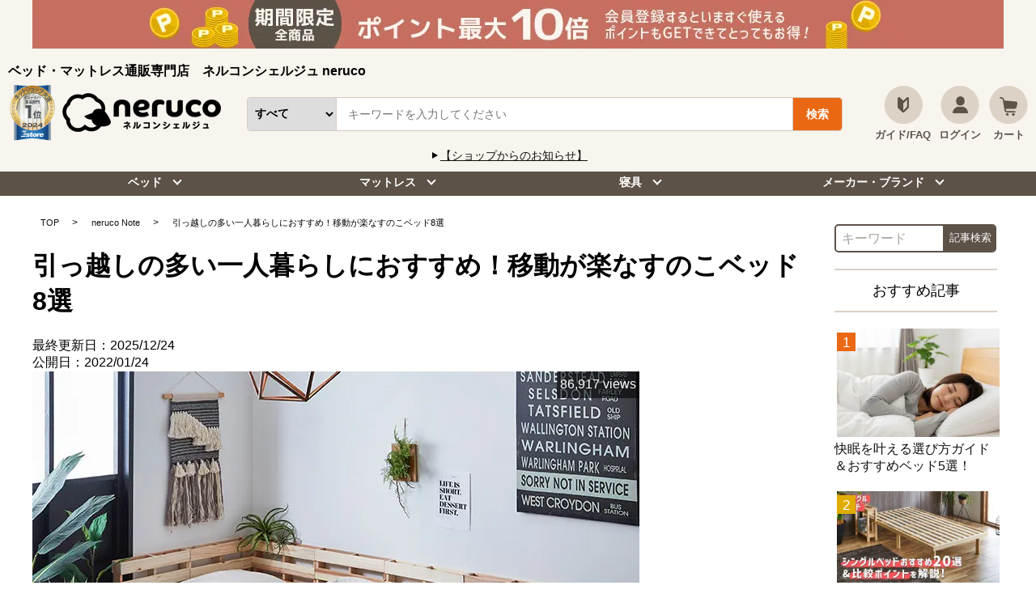

--- FILE ---
content_type: text/html; charset=UTF-8
request_url: https://www.i-office1.net/neruconote/sunokobed_23/
body_size: 38933
content:








<!DOCTYPE html>
<html lang="ja">

<head>
    <meta charset="utf-8">
    <meta http-equiv="X-UA-Compatible" content="IE=edge">
    
    <!-- 202405 group.phpからページタイトルを取得する -->
    
            <meta name="viewport" content="width=device-width,initial-scale=1,user-scalable=yes">
        <meta http-equiv='x-dns-prefetch-control' content='on'>
        <link rel="preconnect" href="//www.googletagmanager.com">
        <link rel="preconnect" href="//www.visumo.jp">
        <link rel="preconnect" href="//ajax.googleapis.com">
        <link rel="preconnect" href="//api.kaiu-marketing.com">
        <link rel="preconnect" href="//connect.facebook.net">
        <link rel="preconnect" href="//www.clarity.ms">
        <link rel="preconnect" href="//neruco-rec.ec-optimizer.com">
        <link rel="preconnect" href="//sslwidget.criteo.com">
        <link rel="preconnect" href="//dmp.im-apps.net">
        <link rel="preconnect" href="//dmp.im-apps.net">
        <link rel="preconnect" href="//www.google-analytics.com">
        <link rel="preconnect" href="//s.yimg.jp">
        <link rel="preconnect" href="//sdk.helloproteger.com">
        <link rel="preconnect" href="//d.line-scdn.net">
        <link rel="preconnect" href="//cdn.i-office1.net">
        <link rel="dns-prefetch" href="//www.googletagmanager.com">
        <link rel="dns-prefetch" href="//www.visumo.jp">
        <link rel="dns-prefetch" href="//ajax.googleapis.com">
        <link rel="dns-prefetch" href="//api.kaiu-marketing.com">
        <link rel="dns-prefetch" href="//connect.facebook.net">
        <link rel="dns-prefetch" href="//www.clarity.ms">
        <link rel="dns-prefetch" href="//neruco-rec.ec-optimizer.com">
        <link rel="dns-prefetch" href="//sslwidget.criteo.com">
        <link rel="dns-prefetch" href="//dmp.im-apps.net">
        <link rel="dns-prefetch" href="//dmp.im-apps.net">
        <link rel="dns-prefetch" href="//www.google-analytics.com">
        <link rel="dns-prefetch" href="//s.yimg.jp">
        <link rel="dns-prefetch" href="//sdk.helloproteger.com">
        <link rel="dns-prefetch" href="//d.line-scdn.net">
        <link rel="dns-prefetch" href="//cdn.i-office1.net">
        <link rel="preload" fetchpriority="high" href="https://cdn.i-office1.net/wp-content/themes/neruco/images/top/top_new/point5up_smp.jpg" as="image">
        <link rel="preload" fetchpriority="high" href="https://cdn.i-office1.net/wp-content/themes/neruco/images/top/top_new/speedy_shipments_smp.jpg" as="image">
        <link rel="preload" fetchpriority="high" href="https://cdn.i-office1.net/wp-content/themes/neruco/images/top/top_new/smp_salebnr.jpg" as="image">

        <link rel="preload" fetchpriority="high" href="https://cdn.i-office1.net/wp-content/themes/neruco/images/top/top_new/point5up.jpg" as="image">
        <link rel="preload" fetchpriority="high" href="https://cdn.i-office1.net/wp-content/themes/neruco/images/top/top_new/speedy_shipments_pc.jpg" as="image">
        <link rel="preload" fetchpriority="high" href="https://cdn.i-office1.net/wp-content/themes/neruco/images/top/top_new/pc_salebnr.jpg" as="image">

        <!--サーチコンソール認証-->
    <meta name="google-site-verification" content="VFSG-3gKkvbrVzi6vHVyR7vvyLYiFho9WMkEjwliHmU" />
    <!--Facebookドメイン認証-->
    <meta name="facebook-domain-verification" content="vlf2cg5sjkbu8dueyvo4jvmdx3w73p" />
    <!--<meta name="facebook-domain-verification" content="a3ldvpilhu1kmvdty8obowm8hmj4eh" />-->
    <!--ピンタレストドメイン認証-->
    <meta name="p:domain_verify" content="267496f0529b37cd90d93f256ccb4fe8" />
    <!-- favicon -->
    <link rel="apple-touch-icon-precomposed" href="https://cdn.i-office1.net/wp-content/themes/neruco/images/top/favicon_i.ico">
    <link rel="icon" href="https://cdn.i-office1.net/wp-content/themes/neruco/images/top/favicon.ico" />
    <!--テンプレート名 取得-->
        <meta id="page_template" content="single-neruconote" />
    <!--テンプレート名 取得 END-->
    <title>引っ越しの多い一人暮らしにおすすめ！移動が楽なすのこベッド8選 | ベッド・マットレス通販専門店　ネルコンシェルジュ neruco</title>        <!-- title area -->
                                            <!-- 検索結果に何もないときはnoindex -->
    
    <!-- ogp area -->
    <meta property="og:site_name" content="ベッド・マットレス通販専門店　ネルコンシェルジュ neruco" />
                <meta property="og:title" content="引っ越しの多い一人暮らしにおすすめ！移動が楽なすのこベッド8選" />                <meta property="og:url" content="https://www.i-office1.net/neruconote/sunokobed_23/" />            <meta property="og:image" content="https://cdn.i-office1.net/wp-content/uploads/2022/01/ae46b1f460ee46f789c27b264a6cb421-150x150.jpg" />    <!-- css area -->
            <link rel="stylesheet" href="https://www.i-office1.net/wp-content/themes/neruco/css/style.min.css">
        <link rel="stylesheet" href="https://www.i-office1.net/wp-content/themes/neruco/css/ioo/ioostyle.css">
    <link rel="stylesheet" href="https://cdn.i-office1.net/wp-content/themes/neruco/css/filterstyle.css">

    <!-- 商品ページ用css  -->
            <!--東京ベッドショールーム申込フォームcss-->
            <!-- 動的リマーケティングタグ -->
    <script type="text/javascript">
        window.dataLayer = window.dataLayer || [];
        dataLayer.push({
             'ecomm_pagetype': 'other' //pagetypeから適切なものを設定
                    });
    </script>
    
    <!-- ログインしている時だけ -->
        <!-- ABテスト用の読み込み -->
    
    <!-- テスト13:49 -->
        <!-- script area -->

    		        <link rel="canonical" href="https://www.i-office1.net/neruconote/sunokobed_23/">
		        <!--カテゴリーページの場合はcanonicalとpagenationを再定義-->
    
    <!-- Optimize Next -->
    <script>
        (function(p, r, o, j, e, c, t, g) {
            p['_' + t] = {};
            g = r.createElement('script');
            g.src = 'https://www.googletagmanager.com/gtm.js?id=GTM-' + t;
            r[o].prepend(g);
            g = r.createElement('style');
            g.innerText = '.' + e + t + '{visibility:hidden!important}';
            r[o].prepend(g);
            r[o][j].add(e + t);
            setTimeout(function() {
                if (r[o][j].contains(e + t)) {
                    r[o][j].remove(e + t);
                    p['_' + t] = 0
                }
            }, c)
        })(window, document, 'documentElement', 'classList', 'loading', 2000, '59QGDHQ5')
    </script>
    <!-- End Optimize Next -->
    <!-- Google Tag Manager -->
    <script>
        (function(w, d, s, l, i) {
            w[l] = w[l] || [];
            w[l].push({
                'gtm.start': new Date().getTime(),
                event: 'gtm.js'
            });
            var f = d.getElementsByTagName(s)[0],
                j = d.createElement(s),
                dl = l != 'dataLayer' ? '&l=' + l : '';
            j.async = true;
            j.src =
                'https://www.googletagmanager.com/gtm.js?id=' + i + dl;
            f.parentNode.insertBefore(j, f);
        })(window, document, 'script', 'dataLayer', 'GTM-KGD2F35');
    </script>
    <!-- End Google Tag Manager -->
	


    
    <link rel='dns-prefetch' href='//cdn.i-office1.net' />
		<!-- All in One SEO 4.2.4 - aioseo.com -->
		<meta name="description" content="すのこベッドは、引っ越しの多い一人暮らしの人におすすめのベッドです。通気性が高い分、暑い季節も快適に眠ることが" />
		<meta name="robots" content="max-image-preview:large" />
		<meta name="generator" content="All in One SEO (AIOSEO) 4.2.4 " />
		<meta property="og:locale" content="ja_JP" />
		<meta property="og:site_name" content="ベッド・マットレス通販専門店　ネルコンシェルジュ neruco |" />
		<meta property="og:type" content="article" />
		<meta property="og:title" content="引っ越しの多い一人暮らしにおすすめ！移動が楽なすのこベッド8選 | ベッド・マットレス通販専門店 ネルコンシェルジュ neruco" />
		<meta property="og:description" content="すのこベッドは、引っ越しの多い一人暮らしの人におすすめのベッドです。通気性が高い分、暑い季節も快適に眠ることが" />
		<meta property="og:image" content="https://cdn.i-office1.net/wp-content/uploads/2025/10/8388ecaa0e5cebc4a02a29904503520b.png" />
		<meta property="og:image:secure_url" content="https://cdn.i-office1.net/wp-content/uploads/2025/10/8388ecaa0e5cebc4a02a29904503520b.png" />
		<meta property="og:image:width" content="739" />
		<meta property="og:image:height" content="535" />
		<meta property="article:published_time" content="2022-01-24T02:31:17+00:00" />
		<meta property="article:modified_time" content="2025-12-24T03:04:46+00:00" />
		<meta name="twitter:card" content="summary_large_image" />
		<meta name="twitter:title" content="引っ越しの多い一人暮らしにおすすめ！移動が楽なすのこベッド8選 | ベッド・マットレス通販専門店 ネルコンシェルジュ neruco" />
		<meta name="twitter:description" content="すのこベッドは、引っ越しの多い一人暮らしの人におすすめのベッドです。通気性が高い分、暑い季節も快適に眠ることが" />
		<meta name="twitter:image" content="https://cdn.i-office1.net/wp-content/uploads/2025/10/8388ecaa0e5cebc4a02a29904503520b.png" />
		<!-- All in One SEO -->

<link rel='dns-prefetch' href='//www.i-office1.net' />
<link rel='dns-prefetch' href='//cdn.jsdelivr.net' />
<link rel='dns-prefetch' href='//s.w.org' />
<style id='global-styles-inline-css' type='text/css'>
body{--wp--preset--color--black: #000000;--wp--preset--color--cyan-bluish-gray: #abb8c3;--wp--preset--color--white: #ffffff;--wp--preset--color--pale-pink: #f78da7;--wp--preset--color--vivid-red: #cf2e2e;--wp--preset--color--luminous-vivid-orange: #ff6900;--wp--preset--color--luminous-vivid-amber: #fcb900;--wp--preset--color--light-green-cyan: #7bdcb5;--wp--preset--color--vivid-green-cyan: #00d084;--wp--preset--color--pale-cyan-blue: #8ed1fc;--wp--preset--color--vivid-cyan-blue: #0693e3;--wp--preset--color--vivid-purple: #9b51e0;--wp--preset--gradient--vivid-cyan-blue-to-vivid-purple: linear-gradient(135deg,rgba(6,147,227,1) 0%,rgb(155,81,224) 100%);--wp--preset--gradient--light-green-cyan-to-vivid-green-cyan: linear-gradient(135deg,rgb(122,220,180) 0%,rgb(0,208,130) 100%);--wp--preset--gradient--luminous-vivid-amber-to-luminous-vivid-orange: linear-gradient(135deg,rgba(252,185,0,1) 0%,rgba(255,105,0,1) 100%);--wp--preset--gradient--luminous-vivid-orange-to-vivid-red: linear-gradient(135deg,rgba(255,105,0,1) 0%,rgb(207,46,46) 100%);--wp--preset--gradient--very-light-gray-to-cyan-bluish-gray: linear-gradient(135deg,rgb(238,238,238) 0%,rgb(169,184,195) 100%);--wp--preset--gradient--cool-to-warm-spectrum: linear-gradient(135deg,rgb(74,234,220) 0%,rgb(151,120,209) 20%,rgb(207,42,186) 40%,rgb(238,44,130) 60%,rgb(251,105,98) 80%,rgb(254,248,76) 100%);--wp--preset--gradient--blush-light-purple: linear-gradient(135deg,rgb(255,206,236) 0%,rgb(152,150,240) 100%);--wp--preset--gradient--blush-bordeaux: linear-gradient(135deg,rgb(254,205,165) 0%,rgb(254,45,45) 50%,rgb(107,0,62) 100%);--wp--preset--gradient--luminous-dusk: linear-gradient(135deg,rgb(255,203,112) 0%,rgb(199,81,192) 50%,rgb(65,88,208) 100%);--wp--preset--gradient--pale-ocean: linear-gradient(135deg,rgb(255,245,203) 0%,rgb(182,227,212) 50%,rgb(51,167,181) 100%);--wp--preset--gradient--electric-grass: linear-gradient(135deg,rgb(202,248,128) 0%,rgb(113,206,126) 100%);--wp--preset--gradient--midnight: linear-gradient(135deg,rgb(2,3,129) 0%,rgb(40,116,252) 100%);--wp--preset--duotone--dark-grayscale: url('#wp-duotone-dark-grayscale');--wp--preset--duotone--grayscale: url('#wp-duotone-grayscale');--wp--preset--duotone--purple-yellow: url('#wp-duotone-purple-yellow');--wp--preset--duotone--blue-red: url('#wp-duotone-blue-red');--wp--preset--duotone--midnight: url('#wp-duotone-midnight');--wp--preset--duotone--magenta-yellow: url('#wp-duotone-magenta-yellow');--wp--preset--duotone--purple-green: url('#wp-duotone-purple-green');--wp--preset--duotone--blue-orange: url('#wp-duotone-blue-orange');--wp--preset--font-size--small: 13px;--wp--preset--font-size--medium: 20px;--wp--preset--font-size--large: 36px;--wp--preset--font-size--x-large: 42px;}.has-black-color{color: var(--wp--preset--color--black) !important;}.has-cyan-bluish-gray-color{color: var(--wp--preset--color--cyan-bluish-gray) !important;}.has-white-color{color: var(--wp--preset--color--white) !important;}.has-pale-pink-color{color: var(--wp--preset--color--pale-pink) !important;}.has-vivid-red-color{color: var(--wp--preset--color--vivid-red) !important;}.has-luminous-vivid-orange-color{color: var(--wp--preset--color--luminous-vivid-orange) !important;}.has-luminous-vivid-amber-color{color: var(--wp--preset--color--luminous-vivid-amber) !important;}.has-light-green-cyan-color{color: var(--wp--preset--color--light-green-cyan) !important;}.has-vivid-green-cyan-color{color: var(--wp--preset--color--vivid-green-cyan) !important;}.has-pale-cyan-blue-color{color: var(--wp--preset--color--pale-cyan-blue) !important;}.has-vivid-cyan-blue-color{color: var(--wp--preset--color--vivid-cyan-blue) !important;}.has-vivid-purple-color{color: var(--wp--preset--color--vivid-purple) !important;}.has-black-background-color{background-color: var(--wp--preset--color--black) !important;}.has-cyan-bluish-gray-background-color{background-color: var(--wp--preset--color--cyan-bluish-gray) !important;}.has-white-background-color{background-color: var(--wp--preset--color--white) !important;}.has-pale-pink-background-color{background-color: var(--wp--preset--color--pale-pink) !important;}.has-vivid-red-background-color{background-color: var(--wp--preset--color--vivid-red) !important;}.has-luminous-vivid-orange-background-color{background-color: var(--wp--preset--color--luminous-vivid-orange) !important;}.has-luminous-vivid-amber-background-color{background-color: var(--wp--preset--color--luminous-vivid-amber) !important;}.has-light-green-cyan-background-color{background-color: var(--wp--preset--color--light-green-cyan) !important;}.has-vivid-green-cyan-background-color{background-color: var(--wp--preset--color--vivid-green-cyan) !important;}.has-pale-cyan-blue-background-color{background-color: var(--wp--preset--color--pale-cyan-blue) !important;}.has-vivid-cyan-blue-background-color{background-color: var(--wp--preset--color--vivid-cyan-blue) !important;}.has-vivid-purple-background-color{background-color: var(--wp--preset--color--vivid-purple) !important;}.has-black-border-color{border-color: var(--wp--preset--color--black) !important;}.has-cyan-bluish-gray-border-color{border-color: var(--wp--preset--color--cyan-bluish-gray) !important;}.has-white-border-color{border-color: var(--wp--preset--color--white) !important;}.has-pale-pink-border-color{border-color: var(--wp--preset--color--pale-pink) !important;}.has-vivid-red-border-color{border-color: var(--wp--preset--color--vivid-red) !important;}.has-luminous-vivid-orange-border-color{border-color: var(--wp--preset--color--luminous-vivid-orange) !important;}.has-luminous-vivid-amber-border-color{border-color: var(--wp--preset--color--luminous-vivid-amber) !important;}.has-light-green-cyan-border-color{border-color: var(--wp--preset--color--light-green-cyan) !important;}.has-vivid-green-cyan-border-color{border-color: var(--wp--preset--color--vivid-green-cyan) !important;}.has-pale-cyan-blue-border-color{border-color: var(--wp--preset--color--pale-cyan-blue) !important;}.has-vivid-cyan-blue-border-color{border-color: var(--wp--preset--color--vivid-cyan-blue) !important;}.has-vivid-purple-border-color{border-color: var(--wp--preset--color--vivid-purple) !important;}.has-vivid-cyan-blue-to-vivid-purple-gradient-background{background: var(--wp--preset--gradient--vivid-cyan-blue-to-vivid-purple) !important;}.has-light-green-cyan-to-vivid-green-cyan-gradient-background{background: var(--wp--preset--gradient--light-green-cyan-to-vivid-green-cyan) !important;}.has-luminous-vivid-amber-to-luminous-vivid-orange-gradient-background{background: var(--wp--preset--gradient--luminous-vivid-amber-to-luminous-vivid-orange) !important;}.has-luminous-vivid-orange-to-vivid-red-gradient-background{background: var(--wp--preset--gradient--luminous-vivid-orange-to-vivid-red) !important;}.has-very-light-gray-to-cyan-bluish-gray-gradient-background{background: var(--wp--preset--gradient--very-light-gray-to-cyan-bluish-gray) !important;}.has-cool-to-warm-spectrum-gradient-background{background: var(--wp--preset--gradient--cool-to-warm-spectrum) !important;}.has-blush-light-purple-gradient-background{background: var(--wp--preset--gradient--blush-light-purple) !important;}.has-blush-bordeaux-gradient-background{background: var(--wp--preset--gradient--blush-bordeaux) !important;}.has-luminous-dusk-gradient-background{background: var(--wp--preset--gradient--luminous-dusk) !important;}.has-pale-ocean-gradient-background{background: var(--wp--preset--gradient--pale-ocean) !important;}.has-electric-grass-gradient-background{background: var(--wp--preset--gradient--electric-grass) !important;}.has-midnight-gradient-background{background: var(--wp--preset--gradient--midnight) !important;}.has-small-font-size{font-size: var(--wp--preset--font-size--small) !important;}.has-medium-font-size{font-size: var(--wp--preset--font-size--medium) !important;}.has-large-font-size{font-size: var(--wp--preset--font-size--large) !important;}.has-x-large-font-size{font-size: var(--wp--preset--font-size--x-large) !important;}
</style>
<link rel='stylesheet' id='wpo_min-header-0-css'  href='https://cdn.i-office1.net/wp-content/cache/wpo-minify/1770085546/assets/wpo-minify-header-8cbb0ee5.min.css' type='text/css' media='all' />
<link rel='stylesheet' id='wordpress-popular-posts-css-css'  href='https://cdn.i-office1.net/wp-content/plugins/wordpress-popular-posts/assets/css/wpp.css' type='text/css' media='all' />
<link rel='stylesheet' id='lite-youtube-css-css'  href='https://cdn.jsdelivr.net/npm/lite-youtube-embed@0.3.0/src/lite-yt-embed.css' type='text/css' media='all' />
<link rel='stylesheet' id='keen-slider-css-css'  href='https://cdn.jsdelivr.net/npm/keen-slider@6.8.6/keen-slider.min.css' type='text/css' media='all' />
<script type='application/json' id='wpp-json'>
{"sampling_active":0,"sampling_rate":100,"ajax_url":"https:\/\/www.i-office1.net\/wp-json\/wordpress-popular-posts\/v1\/popular-posts","api_url":"https:\/\/www.i-office1.net\/wp-json\/wordpress-popular-posts","ID":8307,"token":"cd5bffac5c","lang":0,"debug":1}
</script>
<script type='text/javascript' src='https://cdn.i-office1.net/wp-content/plugins/wordpress-popular-posts/assets/js/wpp.js' id='wpp-js-js'></script>
<link rel="https://api.w.org/" href="https://www.i-office1.net/wp-json/" /><link rel="EditURI" type="application/rsd+xml" title="RSD" href="https://www.i-office1.net/xmlrpc.php?rsd" />
<link rel="wlwmanifest" type="application/wlwmanifest+xml" href="https://cdn.i-office1.net/wp-includes/wlwmanifest.xml" /> 
<meta name="generator" content="WordPress 6.0.1" />
<link rel='shortlink' href='https://www.i-office1.net/?p=8307' />
<link rel="alternate" type="application/json+oembed" href="https://www.i-office1.net/wp-json/oembed/1.0/embed?url=https%3A%2F%2Fwww.i-office1.net%2Fneruconote%2Fsunokobed_23%2F" />
<link rel="alternate" type="text/xml+oembed" href="https://www.i-office1.net/wp-json/oembed/1.0/embed?url=https%3A%2F%2Fwww.i-office1.net%2Fneruconote%2Fsunokobed_23%2F&#038;format=xml" />
<style>:root {
			--lazy-loader-animation-duration: 300ms;
		}
		  
		.lazyload {
	display: block;
}

.lazyload,
        .lazyloading {
			opacity: 0;
		}


		.lazyloaded {
			opacity: 1;
			transition: opacity 300ms;
			transition: opacity var(--lazy-loader-animation-duration);
		}.lazyloading {
	color: transparent;
	opacity: 1;
	transition: opacity 300ms;
	transition: opacity var(--lazy-loader-animation-duration);
	background: url("data:image/svg+xml,%3Csvg%20width%3D%2244%22%20height%3D%2244%22%20xmlns%3D%22http%3A%2F%2Fwww.w3.org%2F2000%2Fsvg%22%20stroke%3D%22%23333333%22%3E%3Cg%20fill%3D%22none%22%20fill-rule%3D%22evenodd%22%20stroke-width%3D%222%22%3E%3Ccircle%20cx%3D%2222%22%20cy%3D%2222%22%20r%3D%221%22%3E%3Canimate%20attributeName%3D%22r%22%20begin%3D%220s%22%20dur%3D%221.8s%22%20values%3D%221%3B%2020%22%20calcMode%3D%22spline%22%20keyTimes%3D%220%3B%201%22%20keySplines%3D%220.165%2C%200.84%2C%200.44%2C%201%22%20repeatCount%3D%22indefinite%22%2F%3E%3Canimate%20attributeName%3D%22stroke-opacity%22%20begin%3D%220s%22%20dur%3D%221.8s%22%20values%3D%221%3B%200%22%20calcMode%3D%22spline%22%20keyTimes%3D%220%3B%201%22%20keySplines%3D%220.3%2C%200.61%2C%200.355%2C%201%22%20repeatCount%3D%22indefinite%22%2F%3E%3C%2Fcircle%3E%3Ccircle%20cx%3D%2222%22%20cy%3D%2222%22%20r%3D%221%22%3E%3Canimate%20attributeName%3D%22r%22%20begin%3D%22-0.9s%22%20dur%3D%221.8s%22%20values%3D%221%3B%2020%22%20calcMode%3D%22spline%22%20keyTimes%3D%220%3B%201%22%20keySplines%3D%220.165%2C%200.84%2C%200.44%2C%201%22%20repeatCount%3D%22indefinite%22%2F%3E%3Canimate%20attributeName%3D%22stroke-opacity%22%20begin%3D%22-0.9s%22%20dur%3D%221.8s%22%20values%3D%221%3B%200%22%20calcMode%3D%22spline%22%20keyTimes%3D%220%3B%201%22%20keySplines%3D%220.3%2C%200.61%2C%200.355%2C%201%22%20repeatCount%3D%22indefinite%22%2F%3E%3C%2Fcircle%3E%3C%2Fg%3E%3C%2Fsvg%3E") no-repeat;
	background-size: 2em 2em;
	background-position: center center;
}

.lazyloaded {
	animation-name: loaded;
	animation-duration: 300ms;
	animation-duration: var(--lazy-loader-animation-duration);
	transition: none;
}

@keyframes loaded {
	from {
		opacity: 0;
	}

	to {
		opacity: 1;
	}
}</style><noscript><style>.lazyload { display: none; } .lazyload[class*="lazy-loader-background-element-"] { display: block; opacity: 1; }</style></noscript>            <style id="wpp-loading-animation-styles">@-webkit-keyframes bgslide{from{background-position-x:0}to{background-position-x:-200%}}@keyframes bgslide{from{background-position-x:0}to{background-position-x:-200%}}.wpp-widget-placeholder,.wpp-widget-block-placeholder{margin:0 auto;width:60px;height:3px;background:#dd3737;background:linear-gradient(90deg,#dd3737 0%,#571313 10%,#dd3737 100%);background-size:200% auto;border-radius:3px;-webkit-animation:bgslide 1s infinite linear;animation:bgslide 1s infinite linear}</style>
            <style type="text/css">.comparison-table,.osusume_item table {
width: 100%;
border-collapse: collapse;
box-shadow: 0 2px 3px rgba(0,0,0,0.1);
box-sizing: border-box;
}

.comparison-table th, .comparison-table td,.osusume_item table td,.osusume_item table th {
border: 1px solid #ddd;
padding: 15px;
text-align: left;
}

.comparison-table th {
background-color: #5d5247;
color: white;
}

.comparison-table tr:nth-child(odd),.osusume_item table tr:nth-child(odd) {
background-color: #f2f2f2;
}

.comparison-table tr:hover,.osusume_item table tr:hover {
background-color: #ddd;
}

.comparison-table .pr_link{
text-decoration: underline;
}</style>
    <meta property="article:modified_time" content="2025-12-24T12:04:46+09:00">
    <meta property="article:published_time" content="2022-01-24T11:31:17+09:00">
</head>

<body>
	

	

    <!-- Google Tag Manager (noscript) -->
    <noscript>
        <iframe src="https://www.googletagmanager.com/ns.html?id=GTM-KGD2F35" height="0" width="0" style="display:none;visibility:hidden"></iframe>
    </noscript>
    <!-- End Google Tag Manager (noscript) -->


<!--
        
        
        .in-copy キャッチコピーの入力値
        .in-price 価格の入力値
        .in-opt1 オプション1の入力値
        .in-opt2 オプション2の入力値
        .in-opt3 オプション3の入力値
        
        data-itemcodeには普通の商品番号を入力する。
        
                                  
        -->

<script>
    var load_file = "https://www.i-office1.net/wp-content/themes/neruco/data/data.csv" //読み込むcsvの場所 UTF8の決まったフォーマットで入力
	
	 //目次の開閉動作20241129
	document.addEventListener("DOMContentLoaded", function () {
	  const toggleButton = document.getElementById("mokuji_toggle");
	  const mokujiList = document.querySelector(".mokuji_list");
	  const mokujiStatus = document.getElementById("mokuji_status");

	  toggleButton.addEventListener("click", function () {
		if (mokujiList.style.display === "none" || mokujiList.style.display === "") {
		  mokujiList.style.display = "block"; // 開く
		  mokujiStatus.textContent = "[閉じる]";
		} else {
		  mokujiList.style.display = "none"; // 閉じる
		  mokujiStatus.textContent = "[開く]";
		}
	  });
	});
	
</script>



<div class="l-page_wrapper">
    <!-- サジェストデザイン用コード始まり -->
<!-- サーバー状況確認共通スクリプト始まり -->
<script type="text/javascript">
  if (!window.ExpSc) {
    var ExpSc = {
      f: 0,
      h: "",
      m: {},
      c: function() {
        ExpSc.h = (location.protocol == "https:" ? "https:" : "http:");
        var i = document.createElement("img");
        i.style.display = "none";
        i.onload = function() {
          ExpSc.f = 2;
        };
        i.onerror = function() {
          ExpSc.f = 1;
        };
        i.src = ExpSc.h + "//neruco-search.ec-optimizer.com/img/spacer.gif?t=" + (new Date - 0);
        document.body.appendChild(i);
      },
      r: function(u, i, p) {
        if (!ExpSc.f) {
          setTimeout(function() {
            ExpSc.r(u, i, p);
          }, 9);
        } else if (ExpSc.f == 2) {
          if (i) {
            if (ExpSc.m[i]) return;
            ExpSc.m[i] = 1;
          }
          var s = document.createElement("script");
          s.type = "text/javascript";
          s.charset = "UTF-8";
          if (i) s.id = i;
          for (var k in p) s.setAttribute(k, p[k]);
          s.src = ExpSc.h + u + "?t=" + (new Date / (1 << 20) | 0);
          document.body.appendChild(s);
        }
      },
      s: function() {
        if (document.readyState.match(/(^u|g$)/)) {
          if (document.addEventListener) {
            document.addEventListener("DOMContentLoaded", ExpSc.c, !1);
          } else {
            setTimeout(ExpSc.s, 0);
          }
        } else {
          ExpSc.c();
        }
      }
    };
    ExpSc.s();
  }
</script>
<!-- サーバー状況確認共通スクリプト終わり -->
<!-- js呼び出しスクリプト始まり -->
<script type="text/javascript">
  var expscsug = function() {
    if (!window.ExpSc) {
      setTimeout(expscsug, 9);
    } else {
      ExpSc.r("//neruco-search.ec-optimizer.com/pastesuggestdesign.js", "expsscript", {});
    }
  };
  expscsug();
</script>
<!-- js呼び出しスクリプト終わり -->
<!-- サジェストデザイン用コード終わり -->
<div class="l-header_wrapper">
  <header>
    <div class="p-header-box">
    <!--セールキャンペーンバナー欄-->
     <div class="campaign_banner2 campcbnr"><a href="https://www.i-office1.net/feature/neruco_supersale/"><img src="https://www.i-office1.net/wp-content/themes/neruco/images/top/top_new/pc_salebnr.jpg" width="1200px" height="60px" alt="最大20％OFFスーパーセール" /></a></div>
      <div class="campaign_banner2 camsmpbnr"><a href="https://www.i-office1.net/feature/neruco_supersale/"><img src="https://www.i-office1.net/wp-content/themes/neruco/images/top/top_new/smp_salebnr.jpg?width=540&height=80" width="540px" height="80px" alt="最大20％OFFスーパーセール" /></a></div>
       <div class="campaign_banner4 campcbnr"><a href="https://www.i-office1.net/search/%20/"><img src="https://www.i-office1.net/wp-content/themes/neruco/images/top/top_new/pc_salebnr.jpg" width="1200px" height="60px" alt="週末セール" /></a></div>
      <div class="campaign_banner4 camsmpbnr"><a href="https://www.i-office1.net/search/%20/"><img src="https://www.i-office1.net/wp-content/themes/neruco/images/top/top_new/smp_salebnr.jpg" width="540px" height="80px" alt="週末セール" /></a></div>
      <div class="campaign_banner3 campcbnr"><a href="https://www.i-office1.net/search/%20/"><img src="https://cdn.i-office1.net/wp-content/themes/neruco/images/top/top_new/point5up.jpg" width="1100px" height="50px" alt="最大ポイント10倍" /></a></div>
      <div class="campaign_banner3 camsmpbnr"><a href="https://www.i-office1.net/search/%20/"><img src="https://cdn.i-office1.net/wp-content/themes/neruco/images/top/top_new/point5up_smp.jpg?width=480" width="480px" height="71px" alt="最大ポイント10倍sp" /></a></div>
	　

      <!--<div class="sokuzitubnr" style="margin:10px auto 0"><a href="https://www.i-office1.net/speedy_shipments/"><img src="https://cdn.i-office1.net/wp-content/themes/neruco/images/top/top_new/speedy_shipments_pc.jpg" width="1100px" height="50px" alt="即日出荷" /></a></div>
      <div class="sokuzitubnrsp"><a href="https://www.i-office1.net/speedy_shipments/"><img src="https://cdn.i-office1.net/wp-content/themes/neruco/images/top/top_new/speedy_shipments_smp.jpg?width=480" width="480px" height="71px" alt="即日出荷" /></a></div>-->

      <div class="n_header_other">
        <div class="n-summary">
                      <p class="n-summary__heading"><strong>ベッド・マットレス通販専門店　ネルコンシェルジュ neruco</strong></p>
                  </div>
        <div class="n_header_inner">
          <div class="medal"><a href="https://www.i-office1.net/neruco-awards/"><img src="https://cdn.i-office1.net/wp-content/uploads/2025/04/2024_cat26M.png" width="230px" height="275px" alt="2024年ネットショップ大賞インテリア・家具部門1位受賞"></a></div>
          <p class="header_logo"><a href="/"><img loading="lazy" src="https://cdn.i-office1.net/wp-content/themes/neruco/images/common/logo.png" width="200px" height="48px" alt="ベッド通販専門店ネルコンシェルジュ-neruco"></a></p>
          <form action="" method="GET" id="searchFormSP">
            <div class="n_search">
              <select id="select_box_sp" name="q_category">
                <option vale="">すべて</option>
                <option disabled="disabled" style="background-color:#5D5247;color:#fff">▼ベッドサイズから選ぶ</option>
                <option value="category_size">ベッド|セミシングル</option>
                <option value="category_size">ベッド|シングル</option>
                <option value="category_size">ベッド|セミダブル</option>
                <option value="category_size">ベッド|ダブル</option>
                <option value="category_size">ベッド|クイーンサイズ</option>
                <option value="category_size">ベッド|キングサイズ</option>
                <option value="category_size">ベッド|ショート</option>
                <option value="category_size">ベッド|ロング</option>
                <option disabled="disabled" style="background-color:#5D5247;color:#fff">▼ベッド種類から選ぶ</option>
                <option value="category">ベッド|すのこベッド</option>
                <option value="category">ベッド|収納ベッド</option>
                <option value="category">ベッド|棚付きベッド</option>
                <option value="category">ベッド|ローベッド</option>
                <option value="category">ベッド|2段ベッド</option>
                <option value="category">ベッド|折りたたみベッド</option>
                <option value="category">ベッド|ロフトベッド</option>
                <option value="category">ベッド|ソファベッド</option>
                <option value="category">ベッド|跳ね上げ式ベッド</option>
                <option value="category">ベッド|脚付きマットレスベッド</option>
                <option value="category">ベッド|パネル型ベッド</option>
                <option value="category">ベッド|電動ベッド</option>
                <option disabled="disabled" style="background-color:#5D5247;color:#fff">▼ベッド素材から選ぶ</option>
                <option value="category">ベッド|畳ベッド</option>
                <option value="category">ベッド|木製ベッド</option>
                <option value="category">ベッド|アイアンベッド</option>
                <option value="category">ベッド|レザーベッド</option>
                <option disabled="disabled" style="background-color:#5D5247;color:#fff">▼マットレスサイズから選ぶ</option>
                <option value="category">マットレス</option>
                <option value="category_size">マットレス|セミシングル</option>
                <option value="category_size">マットレス|シングル</option>
                <option value="category_size">マットレス|セミダブル</option>
                <option value="category_size">マットレス|ダブル</option>
                <option value="category_size">マットレス|クイーンサイズ</option>
                <option value="category_size">マットレス|キングサイズ</option>
                <option value="category_size">マットレス|ショート</option>
                <option value="category_size">マットレス|ロング</option>
                <option disabled="disabled" style="background-color:#5D5247;color:#fff">▼マットレス種類から選ぶ</option>
                <option value="category">マットレス|ポケットコイルマットレス</option>
                <option value="category">マットレス|ボンネルコイルマットレス</option>
                <option value="category">マットレス|高反発マットレス</option>
                <option value="category">マットレス|低反発マットレス</option>
                <option value="category">マットレス|薄型マットレス</option>
                <option value="category">マットレス|折りたたみマットレス</option>
                <option disabled="disabled" style="background-color:#5D5247;color:#fff">▼寝具サイズから選ぶ</option>
                <option value="category">寝具</option>
                <option value="category_size">寝具|セミシングル</option>
                <option value="category_size">寝具|シングル</option>
                <option value="category_size">寝具|セミダブル</option>
                <option value="category_size">寝具|ダブル</option>
                <option value="category_size">寝具|クイーンサイズ</option>
                <option value="category_size">寝具|キングサイズ</option>
              </select>
              <input id="searchBoxSP" name="keywords" class="p-searchbox__textarea" expsid="expKeywordsId" autocomplete="off" type="text" placeholder="キーワードを入力してください" sugcates="5@group:c1_10@group:key_5@group:c2" sugparams="&amp;target=sp" expfocusindex="1">
              <input class="p-searchbox__btn" type="submit" value="検索">
            </div>
          </form>
          <ul id="header_right">
            <li class="n_icon guide_icon"><a href="https://www.i-office1.net/guide/"><img loading="lazy" src="https://cdn.i-office1.net/wp-content/themes/neruco/images/common/beginner-icon_off.png" width="48px" height="48px" alt="ガイド/FAQ" /><span>ガイド/FAQ</span></a></li>
            <li class="n_icon login_icon"><a href="https://www.cart.i-office1.net/CART/login.php" target="_blank" rel="noopener"><img loading="lazy" src="https://cdn.i-office1.net/wp-content/themes/neruco/images/common/people-icon_off.png" width="48px" height="48px" alt="ログイン" /><span>ログイン</span></a></li>
            <li class="n_icon cart_icon"><a href="https://www.cart.i-office1.net/CART/cart.php
?_ga=1.63737510.848704496.1483675845" target="_top"><img loading="lazy" src="https://cdn.i-office1.net/wp-content/themes/neruco/images/common/cart-icon_off.png" width="48px" height="48px" alt="カート" /><span>カート</span></a></li>
            <li class="sp_navToggle n_icon menu_icon"><img loading="lazy" src="https://cdn.i-office1.net/wp-content/themes/neruco/images/top/top_new/menu-icon.png" width="48px" height="48px" alt="メニュー" /><span>メニュー</span></li>
          </ul>
          <div class="medal sp"><a href="https://www.i-office1.net/neruco-awards/"><img src="https://cdn.i-office1.net/wp-content/uploads/2024/06/2023_cat56M.png" width="230px" height="275px" alt="2021年ネットショップ大賞インテリア・家具部門金賞受賞sp"></a></div>
        </div>
        <div class="temporary_information"><a href="https://www.i-office1.net/feature/info/#info_001">【ショップからのお知らせ】</a><!--br class="sp"><a href="https://www.i-office1.net/feature/info/#info_002">【ショップからのお知らせ】お盆期間中の営業について / 大雨による配達遅延のお知らせ</a--></div>
      </div>
      <!--イベントバナー-->
      <div class="campaign_banner">
        <a class="campaign_bannersale" href="/search/%20/" style="background-image:url('https://cdn.i-office1.net/wp-content/themes/neruco/images/top/top_new/point5up.jpg');"></a>
      </div>
      <div id="header_menu">
        <ul class="menu">
          <div class="sp_menu_header">商品を探す</div>
          <li class="menu__mega"><a href="#" class="init-bottom">ベッド</a>
            <ul class="menu__second-level">
              <p class="menu_text size_icon">サイズから選ぶ</p>
              <li><a href="https://www.i-office1.net/bed/bed_semi_single/">セミシングル<span class="sp_none">サイズ</span></a></li>
              <li><a href="https://www.i-office1.net/bed/bed_single/">シングル<span class="sp_none">サイズ</span></a></li>
              <li><a href="https://www.i-office1.net/bed/bed_semi_double/">セミダブル<span class="sp_none">サイズ</span></a></li>
              <li><a href="https://www.i-office1.net/bed/bed_double/">ダブル<span class="sp_none">サイズ</span></a></li>
              <li><a href="https://www.i-office1.net/bed/bed_queen/">クイーン<span class="sp_none">サイズ</span></a></li>
              <li><a href="https://www.i-office1.net/bed/bed_king/">キング<span class="sp_none">サイズ</span></a></li>
              <li><a href="https://www.i-office1.net/bed/bed_short/">ショート<span class="sp_none">サイズ</span></a></li>
              <li><a href="https://www.i-office1.net/bed/bed_long/">ロング<span class="sp_none">サイズ</span></a></li>
              <p class="menu_text">種類から選ぶ</p>
              <li><a href="https://www.i-office1.net/bed/storage_bed/"><img loading="lazy" src="https://cdn.i-office1.net/wp-content/themes/neruco/images/top/top_new/header_icon_syuno.jpg" /><br>
                  収納ベッド</a></li>
              <li><a href="https://www.i-office1.net/bed/sunoko_bed/"><img loading="lazy" src="https://cdn.i-office1.net/wp-content/themes/neruco/images/top/top_new/header_icon_sunoko.jpg" /><br>
                  すのこベッド</a></li>
              <li><a href="https://www.i-office1.net/bed/loft_bed/"><img loading="lazy" src="https://cdn.i-office1.net/wp-content/themes/neruco/images/top/top_new/header_icon_loft.jpg" /><br>
                  ロフトベッド</a></li>
              <li><a href="https://www.i-office1.net/bed/low_bed/"><img loading="lazy" src="https://cdn.i-office1.net/wp-content/themes/neruco/images/top/top_new/header_icon_low.jpg" /><br>
                  ローベッド</a></li>
              <li><a href="https://www.i-office1.net/bed/folding_bed/"><img loading="lazy" src="https://cdn.i-office1.net/wp-content/themes/neruco/images/top/top_new/header_icon_folding.jpg" /><br>
                  折りたたみ<span class="sp_none">ベッド</span></a></li>
              <li><a href="https://www.i-office1.net/bed/bounce-up_bed/"><img loading="lazy" src="https://cdn.i-office1.net/wp-content/themes/neruco/images/top/top_new/header_icon_haneage.jpg" /><br>
                  跳ね上げベッド</a></li>
              <li><a href="https://www.i-office1.net/bed/tatami_bed/"><img loading="lazy" src="https://cdn.i-office1.net/wp-content/themes/neruco/images/top/top_new/header_icon_tatami.jpg" /><br>
                  畳ベッド</a></li>
              <li><a href="https://www.i-office1.net/bed/bunk_bed/"><img loading="lazy" src="https://cdn.i-office1.net/wp-content/themes/neruco/images/top/top_new/header_icon_nidan.jpg" /><br>
                  二段ベッド</a></li>
              <li><a href="https://www.i-office1.net/bed/system_bed/"><img loading="lazy" src="https://cdn.i-office1.net/wp-content/themes/neruco/images/top/top_new/header_icon_sistem.jpg" /><br>
                  システムベッド</a></li>
              <li><a href="https://www.i-office1.net/bed/sofa_bed/"><img loading="lazy" src="https://cdn.i-office1.net/wp-content/themes/neruco/images/top/top_new/header_icon_sofabed.jpg" /><br>
                  ソファベッド</a></li>
              <li><a href="https://www.i-office1.net/bed/bed_mattressset/"><img loading="lazy" src="https://cdn.i-office1.net/wp-content/themes/neruco/images/top/top_new/header_icon_mattresset.jpg" /><br>
                  マットレス付き</a></li>
              <li><a href="https://www.i-office1.net/bed/electric_bed/"><img loading="lazy" src="https://cdn.i-office1.net/wp-content/themes/neruco/images/top/top_new/header_icon_dendou.jpg" /><br>
                  電動ベッド</a></li>
              <li><a href="https://www.i-office1.net/bed/iron_bed/"><img loading="lazy" src="https://cdn.i-office1.net/wp-content/themes/neruco/images/top/top_new/header_icon_aian.jpg" /><br>
                  アイアンベッド</a></li>
              <li><a href="https://www.i-office1.net/bed/leather_bed/"><img loading="lazy" src="https://cdn.i-office1.net/wp-content/themes/neruco/images/top/top_new/header_icon_reza.jpg" /><br>
                  レザーベッド</a></li>
              <li><a href="https://www.i-office1.net/bed/bed_with_shelves/"><img loading="lazy" src="https://cdn.i-office1.net/wp-content/themes/neruco/images/top/top_new/header_icon_tana.jpg" /><br>
                  棚付きベッド</a></li>
              <li><a href="https://www.i-office1.net/bed/panel_type_bed/"><img loading="lazy" src="https://cdn.i-office1.net/wp-content/themes/neruco/images/top/top_new/header_icon_panel.jpg" /><br>
                  パネル型ベッド</a></li>
            </ul>
          </li>
          <li class="menu__mega"> <a href="#" class="init-bottom">マットレス</a>
            <ul class="menu__second-level">
              <p class="menu_text size_icon">サイズから選ぶ</p>
              <li><a href="https://www.i-office1.net/mattress/mattress_semi_single/">セミシングル<span class="sp_none">サイズ</span></a></li>
              <li><a href="https://www.i-office1.net/mattress/mattress_single/">シングル<span class="sp_none">サイズ</span></a></li>
              <li><a href="https://www.i-office1.net/mattress/mattress_semi_double/">セミダブル<span class="sp_none">サイズ</span></a></li>
              <li><a href="https://www.i-office1.net/mattress/mattress_double/">ダブル<span class="sp_none">サイズ</span></a></li>
              <li><a href="https://www.i-office1.net/mattress/mattress_queen/">クイーン<span class="sp_none">サイズ</span></a></li>
              <li><a href="https://www.i-office1.net/mattress/mattress_king/">キング<span class="sp_none">サイズ</span></a></li>
              <li><a href="https://www.i-office1.net/mattress/mattress_short/">ショート<span class="sp_none">サイズ</span></a></li>
              <li><a href="https://www.i-office1.net/mattress/mattress_long/">ロング<span class="sp_none">サイズ</span></a></li>
              <p class="menu_text">種類から選ぶ</p>
              <li><a href="https://www.i-office1.net/mattress/pocket_coil_mattress/"><img loading="lazy" src="https://cdn.i-office1.net/wp-content/themes/neruco/images/top/top_new/header_icon_poket.jpg" /><br>
                  ポケットコイル</a></li>
              <li><a href="https://www.i-office1.net/mattress/bonner_coil_mattress/"><img loading="lazy" src="https://cdn.i-office1.net/wp-content/themes/neruco/images/top/top_new/header_icon_bon.jpg" /><br>
                  ボンネルコイル</a></li>
              <li><a href="https://www.i-office1.net/mattress/folding_type/"><img loading="lazy" src="https://cdn.i-office1.net/wp-content/themes/neruco/images/top/top_new/header_icon_oritatami.jpg" /><br>
                  折りたたみ</a></li>
              <li><a href="https://www.i-office1.net/mattress/thin_mattress/"><img loading="lazy" src="https://cdn.i-office1.net/wp-content/themes/neruco/images/top/top_new/header_icon_usu.jpg" /><br>
                  薄型</a></li>
              <li><a href="https://www.i-office1.net/mattress/foam_mattress/"><img loading="lazy" src="https://cdn.i-office1.net/wp-content/themes/neruco/images/top/top_new/header_icon_tei.jpg" /><br>
                  低反発</a></li>
              <li><a href="https://www.i-office1.net/mattress/highly_resilient_mattress/"><img loading="lazy" src="https://cdn.i-office1.net/wp-content/themes/neruco/images/top/top_new/header_icon_kou.jpg" /><br>
                  高反発</a></li>
            </ul>
          </li>
          <li class="menu__mega"> <a href="#" class="init-bottom">寝具</a>
            <ul class="menu__second-level">
              <p class="menu_text size_icon">サイズから選ぶ</p>
              <li><a href="https://www.i-office1.net/bedding/bedding_semi_single/">セミシングル<span class="sp_none">サイズ</span></a></li>
              <li><a href="https://www.i-office1.net/bedding/bedding_single/">シングル<span class="sp_none">サイズ</span></a></li>
              <li><a href="https://www.i-office1.net/bedding/bedding_semi_double/">セミダブル<span class="sp_none">サイズ</span></a></li>
              <li><a href="https://www.i-office1.net/bedding/bedding_double/">ダブル<span class="sp_none">サイズ</span></a></li>
              <li><a href="https://www.i-office1.net/bedding/bedding_queen/">クイーン<span class="sp_none">サイズ</span></a></li>
              <li><a href="https://www.i-office1.net/bedding/bedding_king/">キング<span class="sp_none">サイズ</span></a></li>
              <li><a href="https://www.i-office1.net/bedding/bedding_short/">ショート<span class="sp_none">サイズ</span></a></li>
              <p class="menu_text" style="clear:both;">種類から選ぶ</p>
              <li><a href="https://www.i-office1.net/bedding/bed_pad/"><img loading="lazy" src="https://cdn.i-office1.net/wp-content/themes/neruco/images/top/top_new/header_icon_bedpad.jpg" /><br>
                  ベッドパッド</a></li>
              <li><a href="https://www.i-office1.net/bedding/pad_pad/"><img loading="lazy" src="https://cdn.i-office1.net/wp-content/themes/neruco/images/top/top_new/header_icon_sikipad.jpg" /><br>
                  敷きパッド</a></li>
              <li><a href="https://www.i-office1.net/bedding/sheet/"><img loading="lazy" src="https://cdn.i-office1.net/wp-content/themes/neruco/images/top/top_new/header_icon_situ.jpg" /><br>
                  シーツ</a></li>
              <li><a href="https://www.i-office1.net/bedding/comforter/"><img loading="lazy" src="https://cdn.i-office1.net/wp-content/themes/neruco/images/top/top_new/header_icon_huton.jpg" /><br>
                  掛け布団</a></li>
              <!--li><a href="https://www.i-office1.net/bedding/duvet/"><img loading="lazy" src="https://cdn.i-office1.net/wp-content/themes/neruco/images/top/top_new/header_icon_umou.jpg" /><br>
                  羽毛布団</a></li-->
              <li><a href="https://www.i-office1.net/bedding/thick_bedquilt/"><img loading="lazy" src="https://cdn.i-office1.net/wp-content/themes/neruco/images/top/top_new/header_icon_sikihuton.jpg" /><br>
                  敷き布団</a></li>
              <li><a href="https://www.i-office1.net/bedding/quilt_cover/"><img loading="lazy" src="https://cdn.i-office1.net/wp-content/themes/neruco/images/top/top_new/header_icon_kaba.jpg" /><br>
                  掛け布団カバー</a></li>
              <li><a href="https://www.i-office1.net/bedding/thick_bedquilt_cover/"><img loading="lazy" src="https://cdn.i-office1.net/wp-content/themes/neruco/images/top/top_new/header_icon_sikikaba.jpg" /><br>
                  敷き布団カバー</a></li>
              <li><a href="https://www.i-office1.net/bedding/bedding_set/"><img loading="lazy" src="https://cdn.i-office1.net/wp-content/themes/neruco/images/top/top_new/header_icon_singset.jpg" /><br>
                  寝具セット</a></li>
              <li><a href="https://www.i-office1.net/bedding/futon_set/"><img loading="lazy" src="https://cdn.i-office1.net/wp-content/themes/neruco/images/top/top_new/header_icon_hutonset.jpg" /><br>
                  布団セット</a></li>
              <li><a href="https://www.i-office1.net/bedding/futon_cover_set/"><img loading="lazy" src="https://cdn.i-office1.net/wp-content/themes/neruco/images/top/top_new/header_icon_hutonkabaset.jpg" /><br>
                  <span class="sp_none">布団</span>カバーセット</a></li>
              <li><a href="https://www.i-office1.net/bedding/pillow/"><img loading="lazy" src="https://cdn.i-office1.net/wp-content/themes/neruco/images/top/top_new/header_icon_makura.jpg" /><br>
                  まくら(本体)</a></li>
              <li><a href="https://www.i-office1.net/bedding/pillow_cover/"><img loading="lazy" src="https://cdn.i-office1.net/wp-content/themes/neruco/images/top/top_new/header_icon_makurakaba.jpg" /><br>
                  まくらカバー</a></li>
              <li><a href="https://www.i-office1.net/bedding/dehumidifying_sheet/"><img loading="lazy" src="https://cdn.i-office1.net/wp-content/themes/neruco/images/top/top_new/header_icon_zyositu.jpg" /><br>
                  除湿シート</a></li>
              <li><a href="https://www.i-office1.net/bedding/towel_rack/"><img loading="lazy" src="https://cdn.i-office1.net/wp-content/themes/neruco/images/top/top_new/header_icon_ket.jpg" /><br>
                  タオルケット</a></li>
              <li><a href="https://www.i-office1.net/bedding/blanket_blanket/"><img loading="lazy" src="https://cdn.i-office1.net/wp-content/themes/neruco/images/top/top_new/header_icon_mouh.jpg" /><br>
                  毛布・ブランケット</a></li>
              <!--li><a href="https://www.i-office1.net/bedding/cooling_bedding/"><img loading="lazy" src="https://cdn.i-office1.net/wp-content/themes/neruco/images/top/top_new/header_icon_cool.jpg" /><br>
                  クール寝具</a></li-->
            </ul>
          </li>
          <li class="menu__mega"> <a href="#" class="init-bottom">メーカー・ブランド</a>
            <ul class="menu__second-level">
              <li><a href="https://www.i-office1.net/neruco_original/"><img loading="lazy" src="https://cdn.i-office1.net/wp-content/themes/neruco/images/top/top_new/header_icon_neruco.jpg" /><br>
                  ネルコンシェルジュ</a></li>
              <li><a href="https://www.i-office1.net/french_bed/"><img loading="lazy" src="https://cdn.i-office1.net/wp-content/themes/neruco/images/top/top_new/header_icon_francebed.jpg" /><br>
                  フランスベッド</a></li>
              <!--<li><a href="https://www.i-office1.net/paramount_bed/"><img loading="lazy" src="https://cdn.i-office1.net/wp-content/themes/neruco/images/top/top_new/header_icon_para.jpg" />パラマウントベッド</a></li>-->
              <li><a href="https://www.i-office1.net/water_world/"><img loading="lazy" src="https://cdn.i-office1.net/wp-content/themes/neruco/images/top/top_new/header_icon_water.jpg" />ウォーターワールド</a></li>
              <!--li><a href="https://www.i-office1.net/nihon_bed/"><img loading="lazy" src="https://cdn.i-office1.net/wp-content/themes/neruco/images/top/top_new/header_icon_nihonbed.jpg" />日本ベッド</a></li-->
              <li><a href="https://www.i-office1.net/dream_bed/"><img loading="lazy" src="https://cdn.i-office1.net/wp-content/themes/neruco/images/top/top_new/header_icon_dream.jpg" />ドリームベッド</a></li>
              <!--<li><a href="https://www.i-office1.net/serta/"><img loading="lazy" src="https://cdn.i-office1.net/wp-content/themes/neruco/images/top/top_new/header_icon_sarta.jpg" />サータ</a></li>-->
              <li><a href="https://www.i-office1.net/tokyo_bed/"><img loading="lazy" src="https://cdn.i-office1.net/wp-content/themes/neruco/images/top/top_new/header_icon_tokyobed.jpg" />東京ベッド</a></li>
              <li><a href="https://www.i-office1.net/tokyo_nishikawa/"><img loading="lazy" src="https://cdn.i-office1.net/wp-content/themes/neruco/images/top/top_new/header_icon_nisikawa.jpg" />西川</a></li>
              <li><a href="https://www.i-office1.net/showa_nishikawa/"><img loading="lazy" src="https://cdn.i-office1.net/wp-content/themes/neruco/images/top/top_new/header_icon_syowanisi.jpg" />昭和西川</a></li>
              <li><a href="https://www.i-office1.net/fab_the_home/"><img loading="lazy" src="https://cdn.i-office1.net/wp-content/themes/neruco/images/top/top_new/header_icon_fabthe.jpg" />ファブザホーム</a></li>
            </ul>
          </li>
          <!--<li class="menu__mega"> <a href="#" class="init-bottom">特集</a>
            <ul class="menu__second-tokusyu">
              <li><a href="https://www.i-office1.net/feature/bed_select/"><img loading="lazy" src="https://cdn.i-office1.net/wp-content/themes/neruco/images/top/top_new/bedselect_400_250.jpg" alt="ベッドの選び方" /></a></li>
              <li><a href="https://www.i-office1.net/feature/shortbed/"><img loading="lazy" src="https://cdn.i-office1.net/pic-labo/top/shortbed_400_250.jpg" alt="小さめベッド特集" /></a></li>
              <li><a href="https://www.i-office1.net/neruconote/"><img loading="lazy" src="https://cdn.i-office1.net/wp-content/themes/neruco/images/top/top_new/neruconote_400_250.jpg" alt="ベッドマットレスに関する豆知識" /></a></li>
              <li><a href="https://www.i-office1.net/bed/Kumitateeasy/"><img loading="lazy" src="https://cdn.i-office1.net/wp-content/themes/neruco/images/top/top_new/easybed_400_250.jpg" alt="簡単組み立てベッド" /></a></li>
              <li><a href="https://www.i-office1.net/feature/neruco-original-mattress/"><img loading="lazy" src="https://cdn.i-office1.net/pic-labo/top/mattress_400_250.jpg" alt="圧縮梱包でらくらく搬入、マットレス特集" /></a></li>
              <li><a href="https://www.i-office1.net/feature/loftbed/"><img loading="lazy" src="https://cdn.i-office1.net/wp-content/themes/neruco/images/top/loftbedcnt_banner.jpg" alt="ロフトベッド特集" /></a></li>
              <li><a href="https://www.i-office1.net/feature/sistembed_deskset/"><img loading="lazy" src="https://cdn.i-office1.net/wp-content/themes/neruco/images/top/top_new/sistembed_400_250.jpg" alt="システムベッド特集" /></a></li>
              <li><a href="https://www.i-office1.net/feature/goodsleep/"><img loading="lazy" src="https://cdn.i-office1.net/wp-content/themes/neruco/images/top/top_new/suimin_400_250.jpg" alt="眠れない、枕が合わないお悩みを睡眠のプロが解説！" /></a></li>
              <li><a href="https://www.i-office1.net/feature/review_reco/"><img loading="lazy" src="https://cdn.i-office1.net/wp-content/themes/neruco/images/top/top_new/review_reco400_250.jpg" alt="レビュー高評価特集" /></a></li>
              　<li><a href="https://www.i-office1.net/feature/newlife/"><img loading="lazy" src="https://cdn.i-office1.net/wp-content/themes/neruco/images/top/top_new/osusumebed400_250.jpg" alt="新生活応援おすすめベッド特集" /></a></li>
            </ul>
          </li>-->
          <div class="sp_menu_header">インフォメーション</div>
          <li class="menu__mega sp_menu_gide">
            <ul class="menu__second-level">
              <p class="menu_text size_icon">ご利用ガイド</p>
              <li><a href="https://www.i-office1.net/guide/">ガイドTOP</a></li>
              <!--li><a href="https://www.i-office1.net/guide/i-introduction/">初めての方へ</a></li-->
              <li><a href="https://tayori.com/q/neruco/">よくある質問</a></li>
              <li><a href="https://www.i-office1.net/guide/purchase/">ご注文方法</a></li>
              <li><a href="https://www.i-office1.net/guide/p-pay/">お支払い方法</a></li>
              <li><a href="https://www.i-office1.net/guide/d-price/">配送料金</a></li>
              <li><a href="https://www.i-office1.net/guide/o-order/">お届けまで<span class="sp_none">の流れ</span></a></li>
              <li><a href="https://www.i-office1.net/guide/c-return/">交換・返品</a></li>
              <li><a href="https://www.i-office1.net/guide/o-stock/">在庫について</a></li>
              <li><a href="https://www.cart.i-office1.net/CART/smp_login.php?_ga=2.50490029.580997805.1594605732-76624917.1594179397" target="_blank" rel="noopener">マイページ</a></li>
              <p class="menu_text">nerucoのサービス</p>
              <li><a href="https://www.i-office1.net/guide/point/"><img loading="lazy" src="https://cdn.i-office1.net/wp-content/themes/neruco/images/top/top_new/header_icon_nerucop.jpg" /><br>
                  nerucoポイント</a></li>
              <li><a href="https://www.cart.i-office1.net/CART/smp_newmem.php?CMD=INPUT"><img loading="lazy" src="https://cdn.i-office1.net/wp-content/themes/neruco/images/top/top_new/header_icon_sinki.jpg" /><br>
                  会員登録特典</a></li>
              <li><a href="https://www.i-office1.net/guide/f-guarantee/"><img loading="lazy" src="https://cdn.i-office1.net/wp-content/themes/neruco/images/top/top_new/header_icon_1nen.jpg" /><br>
                  安心の1年保証</a></li>
              <li><a href="https://www.i-office1.net/guide/kumitate/"><img loading="lazy" src="https://cdn.i-office1.net/wp-content/themes/neruco/images/top/top_new/header_icon_kaikon.jpg" /><br>
                  開梱組立設置</a></li>
              <li><a href="https://www.i-office1.net/guide/line/"><img loading="lazy" src="https://cdn.i-office1.net/wp-content/themes/neruco/images/top/top_new/header_icon_line.jpg" /><br>
                  お得な情報配信</a></li>
            </ul>
          </li>
        </ul>
      </div>
    </div>
  </header>
</div>
<!-- div.header_wrapper -->    <div id="list" class="l-content_wrapper neruco-content">
        <div class="l-main_wrapper ditail-main-page side-container">
            <main>

                <div class="c-breadcrumbs" itemscope itemtype="https://schema.org/BreadcrumbList">
                    <span class="c-breadcrumbs__list" itemprop="itemListElement" itemscope itemtype="https://schema.org/ListItem" typeof="ListItem">
                        <a class="c-breadcrumbs__link is-alpha" itemprop="item" typeof="WebPage" title="Go to 眠りの情報発信 neruco Note ベッド通販専門店neruco." href="/">
                            <span itemprop="name">TOP</span></a>
                        <meta itemprop="position" content="1">
                    </span>

                    <span class="c-breadcrumbs__list" itemprop="itemListElement" itemscope itemtype="https://schema.org/ListItem" typeof="ListItem">
                        <a class="c-breadcrumbs__link is-alpha" itemprop="item" typeof="WebPage" title="neruco Note | 眠りの情報発信 neruco Note ベッド通販専門店neruco" href="/neruconote">
                            <span itemprop="name">neruco Note</span></a>
                        <meta itemprop="position" content="2">
                    </span>

                    <span itemprop="itemListElement" itemscope itemtype="https://schema.org/ListItem" typeof="ListItem"><span itemprop="name">引っ越しの多い一人暮らしにおすすめ！移動が楽なすのこベッド8選</span>
                        <meta itemprop="position" content="3">
                    </span>
                </div>


                                        <div itemscope itemtype="https://schema.org/Article">
                            <div class="c-sp-wide">
                                <h1 class="h1-sp-main ditail-main" itemprop="headline">引っ越しの多い一人暮らしにおすすめ！移動が楽なすのこベッド8選</h1>

                                                                    <time itemprop="dateModified" datetime="2025-12-24T12:04:46+09:00">最終更新日：2025/12/24</time>
                                 <br>
                                <time itemprop="datePublished" datetime="2022-01-24T11:31:17+09:00">公開日：2022/01/24</time><br>


                                <div class="customer img-neruco-ditail">
                                    <noscript><img width="750" height="500" src="https://cdn.i-office1.net/wp-content/uploads/2022/01/ae46b1f460ee46f789c27b264a6cb421.jpg" class="attachment-post-thumbnail size-post-thumbnail wp-post-image" alt srcset="https://cdn.i-office1.net/wp-content/uploads/2022/01/ae46b1f460ee46f789c27b264a6cb421.jpg 750w, https://cdn.i-office1.net/wp-content/uploads/2022/01/ae46b1f460ee46f789c27b264a6cb421-300x200.jpg 300w" sizes="(max-width: 750px) 100vw, 750px"></noscript><img width="750" height="500" src="data:image/svg+xml,%3Csvg%20xmlns%3D%22http%3A%2F%2Fwww.w3.org%2F2000%2Fsvg%22%20viewBox%3D%220%200%20750%20500%22%3E%3C%2Fsvg%3E" class="attachment-post-thumbnail size-post-thumbnail wp-post-image lazyload" alt srcset="data:image/svg+xml,%3Csvg%20xmlns%3D%22http%3A%2F%2Fwww.w3.org%2F2000%2Fsvg%22%20viewBox%3D%220%200%20750%20500%22%3E%3C%2Fsvg%3E 750w" sizes="(max-width: 750px) 100vw, 750px" data-srcset="https://cdn.i-office1.net/wp-content/uploads/2022/01/ae46b1f460ee46f789c27b264a6cb421.jpg 750w, https://cdn.i-office1.net/wp-content/uploads/2022/01/ae46b1f460ee46f789c27b264a6cb421-300x200.jpg 300w" data-src="https://cdn.i-office1.net/wp-content/uploads/2022/01/ae46b1f460ee46f789c27b264a6cb421.jpg" loading="lazy">                                    <div class="p-relation-blog__textboxs">
                                        <p class="p-view-count thousand-neruco ditail-view">86,917 views</p>
                                    </div>
                                </div>
                                <div class="p-writer p-titles">
                                    <div class="p-writer__inner p-writer__inner-main">
                                        <div class="c-sm-circle">
                                            <noscript><img alt src="https://secure.gravatar.com/avatar/a672ec609266c85d37f0afe7a8f5fbff?s=40&#038;d=mm&#038;r=g" srcset="https://secure.gravatar.com/avatar/a672ec609266c85d37f0afe7a8f5fbff?s=80&#038;d=mm&#038;r=g 2x" class="avatar avatar-40 photo" height="40" width="40"></noscript><img alt src="data:image/svg+xml,%3Csvg%20xmlns%3D%22http%3A%2F%2Fwww.w3.org%2F2000%2Fsvg%22%20viewBox%3D%220%200%2040%2040%22%3E%3C%2Fsvg%3E" srcset="data:image/svg+xml,%3Csvg%20xmlns%3D%22http%3A%2F%2Fwww.w3.org%2F2000%2Fsvg%22%20viewBox%3D%220%200%2040%2040%22%3E%3C%2Fsvg%3E 40w" class="avatar avatar-40 photo lazyload" height="40" width="40" data-srcset="https://secure.gravatar.com/avatar/a672ec609266c85d37f0afe7a8f5fbff?s=80&#038;d=mm&#038;r=g 2x" data-src="https://secure.gravatar.com/avatar/a672ec609266c85d37f0afe7a8f5fbff?s=40&#038;d=mm&#038;r=g" loading="lazy">                                        </div>
                                        この記事を書いた人:&nbsp;<p itemprop="author" itemscope itemtype="https://schema.org/Person"><span itemprop="name">あびる</span></p>
                                    </div>
                                </div>
								
								
                            </div>
                            <div class="c-sp-wide-description">
                                <div class="p-neruco-detailbox" itemprop="articleBody">
                                    <p>すのこベッドは、引っ越しの多い一人暮らしの人におすすめのベッドです。通気性が高い分、暑い季節も快適に眠ることができ、折り畳めるタイプやキャスター付きのタイプなら簡単に移動できます。</p>
<p>現在使用しているベッドやマットレスを引っ越し先へ持って行く場合、ものによっては搬入できない可能性があるため、事前確認は忘れず行ないましょう。</p>
<p>この記事では、引っ越しが多い人におすすめのベッドの解説と、移動しやすいすのこベッドや選び方、すのこベッドのメリットデメリット、引っ越しに適したマットレスもご紹介します。さらに引っ越し先にベッドを運ぶ際の注意点や不要になった際の処分方法まで、役立つ情報も併せて解説しています。</p>
<p>ラクに引っ越しができるすのこベッドを探している人は、ぜひ参考にしてください。</p>
<div class="reco_box">
    <span class="reco_box-title">おすすめのすのこベッド3選</span>
<p> <a href="https://www.i-office1.net/shop/97000789/" style="color:blue;text-decoration: underline;">北欧スタイルのシンプルデザインすのこベッド</a><br>
        <a href="https://www.i-office1.net/shop/41700193/" style="color:blue;text-decoration: underline;">スチール製折りたたみベッド</a><br>
        <a href="https://www.i-office1.net/shop/14012429/" style="color:blue;text-decoration: underline;">並べるだけで完成する桐すのこベッド</a>
    </p>
</div>
<div class="syousai"><a href="https://www.i-office1.net/bed/sunoko_bed/">ベッド 一覧ページはこちら &gt;&gt;</a></div>
<div id="mokuji">
<p id="mokuji_toggle">
        目次 <span id="mokuji_status">[開く]</span>
    </p>
<ul class="mokuji_list" style="display: none;">
<li><a href="#f1">引っ越しが多い人におすすめのベッドとは</a></li>
<ol class="mokuji_list_s">
<li style="list-style-type:none;"><a href="#h1">└すのこベッド</a></li>
<li style="list-style-type:none;"><a href="#h2">└パイプベッド</a></li>
<li style="list-style-type:none;"><a href="#h3">└脚付きマットレス</a></li>
</ol>
<li><a href="#f2">引っ越しがラク！移動しやすいすのこベッド8選</a></li>
<li><a href="#f3">引っ越しがしやすいすのこベッドの選び方</a></li>
<ol class="mokuji_list_s">
<li style="list-style-type:none;"><a href="#h4">└サイズが小さめ</a></li>
<li style="list-style-type:none;"><a href="#h5">└軽量</a></li>
<li style="list-style-type:none;"><a href="#h6">└解体できる・折りたためる</a></li>
</ol>
<li><a href="#f4">【メリット】引っ越しの多い一人暮らしにすのこベッドが特に最適な理由</a></li>
<ol class="mokuji_list_s">
<li style="list-style-type:none;"><a href="#h7">└寝具の湿気対策ができる</a></li>
<li style="list-style-type:none;"><a href="#h8">└ライフスタイルに合わせて自由に選べる</a></li>
</ol>
<li><a href="#f5">すのこベッドのデメリットと対処法</a></li>
<ol class="mokuji_list_s">
<li style="list-style-type:none;"><a href="#h9">└冬は寒く感じる可能性がある</a></li>
<li style="list-style-type:none;"><a href="#h10">└軋み音がすることがある</a></li>
<li style="list-style-type:none;"><a href="#h11">└硬いと感じることがある</a></li>
<li style="list-style-type:none;"><a href="#h12">└ベッド下収納に不向き</a></li>
</ol>
<li><a href="#f6">引っ越しがしやすいマットレスの特徴</a></li>
<ol class="mokuji_list_s">
<li style="list-style-type:none;"><a href="#h13">└折り畳める</a></li>
<li style="list-style-type:none;"><a href="#h14">└薄型で曲げられる</a></li>
<li style="list-style-type:none;"><a href="#h15">└分解・連結できる</a></li>
</ol>
<li><a href="#f7">引っ越し先にベッドを運ぶ前に確認するべきこと</a></li>
<ol class="mokuji_list_s">
<li style="list-style-type:none;"><a href="#h16">└1．引っ越し先のエレベーターの有無や内部サイズ</a></li>
<li style="list-style-type:none;"><a href="#h17">└2．引っ越し先の搬入経路の幅や高さ</a></li>
<li style="list-style-type:none;"><a href="#h18">└3．ベッドを設置する部屋の広さや間取り</a></li>
<li style="list-style-type:none;"><a href="#h19">└4．現在の住まいからベッドを運び出せるかどうか</a></li>
<li style="list-style-type:none;"><a href="#h20">└5．ベッドの解体・組立を依頼できる業者かどうか</a></li>
</ol>
<li><a href="#f8">引っ越し先にベッドを運ぶ際に用意しておくべきもの</a></li>
<li><a href="#f9">引っ越し先にベッドを運ぶのにかかる費用相場</a></li>
<li><a href="#f10">引っ越し先にベッドを運ぶ際に起こりうるトラブル</a></li>
<ol class="mokuji_list_s">
<li style="list-style-type:none;"><a href="#h21">└引っ越し先にベッドやマットレスが入らない</a></li>
<li style="list-style-type:none;"><a href="#h22">└ベッドフレームが破損する</a></li>
<li style="list-style-type:none;"><a href="#h23">└ベッドフレームの部品を紛失する</a></li>
<li style="list-style-type:none;"><a href="#h24">└引っ越し先の床を傷付けてしまう</a></li>
</ol>
<li><a href="#f11">すのこベッドが不要になった場合の処分方法</a></li>
<ol class="mokuji_list_s">
<li style="list-style-type:none;"><a href="#h25">└解体して家庭ごみとして処分する</a></li>
<li style="list-style-type:none;"><a href="#h26">└自治体の粗大ごみとして処分する</a></li>
<li style="list-style-type:none;"><a href="#h27">└リサイクルショップやフリマアプリなどを利用する</a></li>
<li style="list-style-type:none;"><a href="#h28">└不用品買い取り業者に依頼する</a></li>
</ol>
<li><a href="#f12">引っ越し時のすのこベッドに関するQ＆A</a></li>
<ol class="mokuji_list_s">
<li style="list-style-type:none;"><a href="#h29">└すのこベッドは解体せずに運べる？</a></li>
<li style="list-style-type:none;"><a href="#h30">└すのこベッドは1人でも組み立てられる？</a></li>
<li style="list-style-type:none;"><a href="#h31">└すのこベッドのカビ対策は？</a></li>
</ol>
<li><a href="#f13">引っ越しが多い人には軽量で移動しやすいすのこベッドがおすすめ！</a></li>
</ul>
</div>
<h2 id="f1">引っ越しが多い人におすすめのベッドとは</h2>
<p><noscript><img src="https://cdn.i-office1.net/wp-content/uploads/2025/04/room.jpg" alt="引っ越しが多い人におすすめのベッドとは"></noscript><img src="[data-uri]" alt="引っ越しが多い人におすすめのベッドとは" data-src="https://cdn.i-office1.net/wp-content/uploads/2025/04/room.jpg" loading="lazy" class=" lazyload"></p>
<p>今後も転勤や転職、ライフステージの変化などで引っ越す可能性が高い場合は、引っ越しやすさ、移動のしやすさを意識してベッドを選ぶと長く使えます。<br>
    一人暮らしのお部屋サイズに合わせやすく、移動がラクという条件でおすすめできるベッドの種類や特徴は次のとおりです。</p>
<h3 class="obi" id="h1">すのこベッド</h3>
<p>すのこベッドは名前のとおり、床板がすのこになっているベッドで、通気性の高さが特徴です。マットレスだけでなく布団が使えるものも多いので、好みに合わせて選べます。<br>
    天然木製のすのこベッドは香りや肌触りが良く、お部屋を優しい雰囲気にしてくれるインテリア性の高いものも少なくありません。<br>
    すのこが汗や熱を逃がしてくれるので蒸し暑い季節も快適に眠ることができ、布団やマットレスの湿気対策にもなります。<br>
    すのこベッドのなかでも桐製はとても軽く、女性でも組み立てしやすいでしょう。折り畳めるタイプやキャスター付きのタイプは移動させやすいため、ベッド下の掃除も簡単です。</p>
<h3 class="obi" id="h2">パイプベッド</h3>
<p>フレームがスチール製のパイプベッドは軽量なので移動が簡単、折り畳めるものも多いため、解体せず手軽に移動することができます。<br>
    価格も手頃で薄いマットレス付きのものなら敷布団をのせて使えるので、分厚いマットレスの移動も不要です。</p>
<p>    床面下を収納として使えるもの、ヘッド部に棚などが付いているものもあるので、ベッド回りにテーブルが置けない、収納家具を置く余裕がない狭い寝室にもおすすめです。<br>
    軋みなどが気になる場合には、パイプが太く、耐荷重が大きいものを選んでおくとよいでしょう。</p>
<h3 class="obi" id="h3">脚付きマットレス</h3>
<p>プリングマットレスに脚が付いたシンプルなデザインの脚付きマットレスは、ベッドフレームの部品が最小限に抑えられているので引っ越しもラクにできます。<br>
    マットレスが分割できるタイプなら、さらにコンパクトになるので搬入経路が狭くても問題なしです。</p>
<p>    昼間はソファのように使えるものもあるので、ベッドとソファを置くと部屋が狭くなってしまうので置けないと悩んでいる人にもおすすめです。<br>
    ただし、マットレスがヘタってきた場合には、ベッドごと買い替えが必要になります。<br>
    比較的安価なものが多いものの、シンプルなだけにデザインが限られるのがデメリットといえるかもしれません。</p>
<h2 id="f2">引っ越しがラク！移動しやすいすのこベッド8選</h2>
<p><noscript><img src="https://cdn.i-office1.net/wp-content/uploads/2025/04/bedroom.jpg" alt="引っ越しがラク！移動しやすいすのこベッド8選"></noscript><img src="[data-uri]" alt="引っ越しがラク！移動しやすいすのこベッド8選" data-src="https://cdn.i-office1.net/wp-content/uploads/2025/04/bedroom.jpg" loading="lazy" class=" lazyload"></p>
<p>引っ越しでも慌てない、困らないラクに移動できるベッド、新居での設置がスムーズにできるベッドにはいくつかの条件があります。<br>
    デザインだけでベッドを選ぶと移動のときに焦ることになりますが、事前に「移動しやすさ」を考えてベッド選びをしておけば、いつ、どこに引っ越すことになっても安心です。</p>
<p>    ここでは、デザイン性や機能性に優れ、引っ越しに便利なすのこベッドのおすすめ8選をご紹介します。ご自身のライフスタイルやお部屋の雰囲気に合わせて、お気に入りの一台を見つけてください。</p>
<table class="comparison-table">
<tr>
<th>商品名</th>
<th>特徴</th>
</tr>
<tr>
<td><a href="#pr1" class="pr_link">北欧スタイルのシンプルデザイン</a></td>
<td>部品が少ない・解体、組み立てがラク</td>
</tr>
<tr>
<td><a href="#pr2" class="pr_link">簡単組立スチールベッド</a></td>
<td>工具いらずで簡単組立</td>
</tr>
<tr>
<td><a href="#pr3" class="pr_link">並べるだけで完成する桐すのこベッド</a></td>
<td>梱包を解いて並べるだけ</td>
</tr>
<tr>
<td><a href="#pr4" class="pr_link">おしゃれで頑丈なパレットベッド</a></td>
<td>脚のないローベッド・スタイル</td>
</tr>
<tr>
<td><a href="#pr5" class="pr_link">三つ折りできるすのこベッド</a></td>
<td>三つ折りや二分割可能・組み立て不要</td>
</tr>
<tr>
<td><a href="#pr6" class="pr_link">軽量で衛生的な樹脂すのこベッド</a></td>
<td>軽くて、拭き掃除もできて衛生的</td>
</tr>
<tr>
<td><a href="#pr7" class="pr_link">模様替えも楽々キャスター付きすのこベッド</a></td>
<td>引っ越し後も移動がしやすい</td>
</tr>
<tr>
<td><a href="#pr8" class="pr_link">自由に組み合わせできる木製パレット</a></td>
<td>自由に組み合わせ可能・軽い</td>
</tr>
</table>
<div class="wp-block-spacer" style="height: 10px;" aria-hidden="true"></div>
<p><!-- 商品1 --></p>
<div class="neruconote_item" id="pr1">
<div class="neruconote_itemlist">
<div class="item_left"><a href="https://www.i-office1.net/shop/97000789/"><noscript><img src="https://cdn.i-office1.net/pic-labo/item/97000789.jpg?width=784&amp;height=784" alt="北欧スタイルのシンプルデザイン"></noscript><img src="[data-uri]" alt="北欧スタイルのシンプルデザイン" data-src="https://cdn.i-office1.net/pic-labo/item/97000789.jpg?width=784&amp;height=784" loading="lazy" class=" lazyload"></a></div>
<div class="item_right">
<h3>北欧スタイルのシンプルデザイン</h3>
<p>シンプルで頑丈、厚さ3cmの極太フレームと極太の横桟で静止耐荷重350kg（JIS規格耐荷重7000N＝約700kg試験合格品）を実現したベッドです。部品が少ないので引っ越しの際の解体、組み立てもラクにできます。
            </p>
<p>            <span class="in-price" data-itemcode="97000789"></span></p>
<div class="revew">
<div class="revew_r">購入レビュー</div>
<div class="revew_w">三段階に高さ調節できるので一番高いものにして下にたっぷり収納しています。衣装ケースなどはスッポリ入りますのでスッキリ見せたい方はおすすめいたします。</div>
</div>
<div class="price_note"><a class="cta_btn01" href="https://www.i-office1.net/shop/97000789/"><span class="cta_btn01-copy">簡単組み立て15分</span>シングル（フレームのみ）はこちら</a>
            </div>
</div>
</div>
</div>
<p><!-- 商品2 --></p>
<div class="neruconote_item" id="pr2">
<div class="neruconote_itemlist">
<div class="item_left"><a href="https://www.i-office1.net/shop/14036171"><noscript><img src="https://cdn.i-office1.net/pic-labo/item/14036171.jpg" alt="簡単組立ベッド モデノ"></noscript><img src="[data-uri]" alt="簡単組立ベッド モデノ" data-src="https://cdn.i-office1.net/pic-labo/item/14036171.jpg" loading="lazy" class=" lazyload"></a></div>
<div class="item_right">
<h3>簡単組立スチールベッド</h3>
<p>工具いらずでパッと組める、簡単組立てベッド「modeno（モデノ）」。耐荷重150kgの頑丈なスチールフレームで、安心して長く使える設計です。通気性に優れたすのこ構造が湿気を防ぎ快適です。</p>
<p>            <span class="in-price" data-itemcode="14036171"></span></p>
<div class="price_note"><a class="cta_btn01" href="https://www.i-office1.net/shop/14036171"><span class="cta_btn01-copy">工具いらず！</span>シングル（フレームのみ）はこちら</a></div>
</div>
</div>
</div>
<p><!-- 商品3 --></p>
<div class="neruconote_item" id="pr3">
<div class="neruconote_itemlist">
<div class="item_left"><a href="https://www.i-office1.net/shop/14012429/"><noscript><img src="https://cdn.i-office1.net/pic-labo/item/14012429.jpg" alt="並べるだけで完成する桐すのこベッド"></noscript><img src="[data-uri]" alt="並べるだけで完成する桐すのこベッド" data-src="https://cdn.i-office1.net/pic-labo/item/14012429.jpg" loading="lazy" class=" lazyload"></a></div>
<div class="item_right">
<h3>並べるだけで完成する桐すのこベッド</h3>
<p>縦に四分割された状態で届くので、梱包を解いて並べるだけでベッドの完成。<br>天然の桐材を100％使用しているので、調湿、耐熱効果も高く、季節を問わず快適な睡眠環境を作り出してくれます。</p>
<p>            <span class="in-price" data-itemcode="14012429"></span></p>
<div class="revew">
<div class="revew_r">購入レビュー</div>
<div class="revew_w">組み立ても不要！不要な時簡単に押し入れとかに収納できそうです！桐の素敵な温もりが感じられます！コスパも最高。是非おすすめしたい！</div>
</div>
<div class="price_note"><a class="cta_btn01" href="https://www.i-office1.net/shop/14012429/"><span class="cta_btn01-copy">工具不要！組立要らずの完成品</span>シングル（フレームのみ）はこちら</a>
            </div>
</div>
</div>
</div>
<p><!-- 商品4 --></p>
<div class="neruconote_item" id="pr4">
<div class="neruconote_itemlist">
<div class="item_left"><a href="https://www.i-office1.net/shop/14012873/"><noscript><img src="https://cdn.i-office1.net/pic-labo/item/14012873.jpg" alt="おしゃれで頑丈なパレットベッド"></noscript><img src="[data-uri]" alt="おしゃれで頑丈なパレットベッド" data-src="https://cdn.i-office1.net/pic-labo/item/14012873.jpg" loading="lazy" class=" lazyload"></a></div>
<div class="item_right">
<h3>おしゃれで頑丈なパレットベッド</h3>
<p>最近、パレットを組み合わせたパレットベッドが注目されています。<br>パレットは、もともと重い荷物などを積んで運ぶために作られたものなので、構造がとてもしっかりとしています。また、脚のないローベッド・スタイルで、フロアの設置面積も広いため軋みにくく、安定性に優れています。
            </p>
<p>            <span class="in-price" data-itemcode="14012873"></span></p>
<div class="revew">
<div class="revew_r">購入レビュー</div>
<div class="revew_w">セミダブルとセットで買ったのでシングルを組み立てるのは大人2人で20分くらいでした。とてもしっかりしてるのでこちらにしてよかったです。</div>
</div>
<div class="price_note"><a class="cta_btn01" href="https://www.i-office1.net/shop/14012873/"><span class="cta_btn01-copy">持ち運びも楽なパレットタイプ</span>シングル（フレームのみ）はこちら</a>
            </div>
</div>
</div>
</div>
<p><!-- 商品5 --></p>
<div class="neruconote_item" id="pr5">
<div class="neruconote_itemlist">
<div class="item_left"><a href="https://www.i-office1.net/shop/14012245/"><noscript><img src="https://cdn.i-office1.net/pic-labo/item/14012245.jpg" alt="三つ折りできるすのこベッド"></noscript><img src="[data-uri]" alt="三つ折りできるすのこベッド" data-src="https://cdn.i-office1.net/pic-labo/item/14012245.jpg" loading="lazy" class=" lazyload"></a></div>
<div class="item_right">
<h3>三つ折りできるすのこベッド</h3>
<p>天然桐材100％の総桐すのこベッド。<br>山折り状態で布団を干すこともでき、三つ折りや二分割も可能なので持ち運びも収納もラクラク。<br>完成品なので組み立ても不要です。</p>
<p>            <span class="in-price" data-itemcode="14012245"></span></p>
<div class="revew">
<div class="revew_r">購入レビュー</div>
<div class="revew_w">すのこの折りたたみがしやすく毎日上げ下げしても面倒臭くないです。耐久性重視で選びましたが頑丈なのに軽くてとても満足しています。</div>
</div>
<div class="price_note"><a class="cta_btn01" href="https://www.i-office1.net/shop/14012245/"><span class="cta_btn01-copy">簡単に連結＆分割できる</span>シングル（フレームのみ）はこちら</a>
            </div>
</div>
</div>
</div>
<p><!-- 商品6 --></p>
<div class="neruconote_item" id="pr6">
<div class="neruconote_itemlist">
<div class="item_left"><a href="https://www.i-office1.net/shop/14050760/"><noscript><img src="https://cdn.i-office1.net/pic-labo/item/14050760.jpg" alt="軽量で衛生的な樹脂すのこベッド"></noscript><img src="[data-uri]" alt="軽量で衛生的な樹脂すのこベッド" data-src="https://cdn.i-office1.net/pic-labo/item/14050760.jpg" loading="lazy" class=" lazyload"></a></div>
<div class="item_right">
<h3>軽量で衛生的な樹脂すのこベッド</h3>
<p>日本国内で作られた国産の樹脂製すのこベッドです。<br>オールプラスチックなので雑菌やカビの心配がなく、衛生的。水に強く、汚れても水拭きが可能なため、清潔にお使いいただけます。</p>
<p>重量約4.9㎏と軽量で、6つに折りたためるコンパクトさも魅力。組み立てが不要で、箱から出したらすぐ使えるので、引っ越しの手間がぐっと減ります。
            </p>
<p>            <span class="in-price" data-itemcode="14050760"></span></p>
<div class="revew">
<div class="revew_r">購入レビュー</div>
<div class="revew_w">コンパクト、軽い、カビないで快適です。</div>
</div>
<div class="price_note"><a class="cta_btn01" href="https://www.i-office1.net/shop/14050760/"><span class="cta_btn01-copy">布団が干せる</span>シングル（フレームのみ）はこちら</a>
            </div>
</div>
</div>
</div>
<p><!-- 商品7 --></p>
<div class="neruconote_item" id="pr7">
<div class="neruconote_itemlist">
<div class="item_left"><a href="https://www.i-office1.net/shop/11400016/"><noscript><img src="https://cdn.i-office1.net/pic-labo/item/11400016.jpg" alt="模様替えも楽々キャスター付きすのこベッド"></noscript><img src="[data-uri]" alt="模様替えも楽々キャスター付きすのこベッド" data-src="https://cdn.i-office1.net/pic-labo/item/11400016.jpg" loading="lazy" class=" lazyload"></a></div>
<div class="item_right">
<h3>模様替えも楽々キャスター付きすのこベッド</h3>
<p>天然ポプラ材を使用した、折りたたみ式すのこベッド。<br>布団のずり落ちを防ぐハンドルは、開閉時の取っ手としても使えるので、ラクに折りたためます。</p>
<p>キャスターが付いているため、引っ越し後のお部屋の模様替えや掃除の際も簡単に移動できるのがメリット。使わないときはコンパクトにたためて壁際などに移動できるため、お部屋を広く使いたいときにも便利です。
            </p>
<p>            <span class="in-price" data-itemcode="11400016"></span></p>
<div class="revew">
<div class="revew_r">購入レビュー</div>
<div class="revew_w">注文から家到着までに時間がかかりすぎるのを除けば簡単に組立られましたし、快適に使わせて頂いています。</div>
</div>
<div class="price_note"><a class="cta_btn01" href="https://www.i-office1.net/shop/11400016/"><span class="cta_btn01-copy">通気性抜群</span>シングル（フレームのみ）はこちら</a>
            </div>
</div>
</div>
</div>
<p><!-- 商品8 --></p>
<div class="neruconote_item" id="pr8">
<div class="neruconote_itemlist">
<div class="item_left"><a href="https://www.i-office1.net/shop/14077772/"><noscript><img src="https://cdn.i-office1.net/pic-labo/item/14077772.jpg" alt="自由に組み合わせできる木製パレット"></noscript><img src="[data-uri]" alt="自由に組み合わせできる木製パレット" data-src="https://cdn.i-office1.net/pic-labo/item/14077772.jpg" loading="lazy" class=" lazyload"></a></div>
<div class="item_right">
<h3>自由に組み合わせできる木製パレット</h3>
<p>天然の杉を使用したすのこ形状の木製パレット。<br>8枚並べればシングルサイズ、12枚で壁付きのローベッドとして設置可能。<br>1枚当たり1.6kgで持ち運びも簡単です。</p>
<p>            <span class="in-price" data-itemcode="14077772"></span></p>
<div class="price_note"><a class="cta_btn01" href="https://www.i-office1.net/shop/14077772/"><span class="cta_btn01-copy">並べるだけの簡単ベッド</span>シングル（フレームのみ）はこちら</a>
            </div>
</div>
</div>
</div>

    <div class="blog-card">
    <a href="https://www.i-office1.net/neruconote/sunokobed_5/">
    <div class="blog-card-thumbnail"><noscript><img src="https://cdn.i-office1.net/wp-content/uploads/2022/03/takasatyousetu_mein-300x200.jpg" alt="生活スタイルによって高さ調節ができるすのこベッドのご紹介"></noscript><img src="[data-uri]" alt="生活スタイルによって高さ調節ができるすのこベッドのご紹介" data-src="https://cdn.i-office1.net/wp-content/uploads/2022/03/takasatyousetu_mein-300x200.jpg" loading="lazy" class=" lazyload"></div>
    <div class="blog-card-content">
    <div class="blog-card-title">生活スタイルによって高さ調節ができるすのこベッドのご紹介 </div>
    <div class="blog-card-excerpt">スペースに余裕がないお部屋では、ベッド下を収納として利用できるかどうかがベッド選びの決め手になります。使う予定の収納ケースが入れられるのかはもちろん、収納アイテムを買い替えた時にベッドの高さを変えて対応できるのかどうかも [&hellip;]</div>
    </div>
    <div class="clear"></div>
    </a>
    </div>
<h2 id="f3">引っ越しがしやすいすのこベッドの選び方</h2>
<p><noscript><img src="https://cdn.i-office1.net/wp-content/uploads/2022/01/ae46b1f460ee46f789c27b264a6cb421.jpg" alt="スムーズに引っ越しできるベッドの条件"></noscript><img src="[data-uri]" alt="スムーズに引っ越しできるベッドの条件" data-src="https://cdn.i-office1.net/wp-content/uploads/2022/01/ae46b1f460ee46f789c27b264a6cb421.jpg" loading="lazy" class=" lazyload"></p>
<p>引っ越しがしやすいすのこベッドを選ぶ際は、サイズ、重量、構造をチェックするのがポイントです。それぞれどのようなものを選べばよいか、詳しく解説します。</p>
<h3 class="obi" id="h4">サイズが小さめ</h3>
<p>設置場所が狭ければコンパクトサイズのベッドがおすすめです。<br>
    小柄な人なら通常のシングルサイズよりも短めのショートベッドや横幅が狭いセミシングルもよいでしょう。<br>
    このようなコンパクトベッドは、壁際にベッドを設置するとドアに数cm干渉してしまうというときにも便利です。</p>
<p>    できるだけ広々と寝られて、なおかつコンパクトに設置できるベッドが欲しい場合はヘッドボードやフットボードがなく、マットレスをすのこにのせるだけのシンプルベッドも省スペース設置できるので、狭い部屋でも圧迫感がありません。<br>
    すのこベッドのなかには敷布団を使えるものもあるので、マットレスをのせるベッドよりも移動が簡単、設置後もお部屋がすっきり見えます。</p>
<h3 class="obi" id="h5">軽量</h3>
<p>軽量なすのこベッドは体力に自信がない人でも扱いやすく、引っ越しの負担を軽減できます。</p>
<p>    代表的なすのこベッドの素材には、桐、ひのき、パイン材、杉などがありますが、なかでも桐は特に軽い素材として知られています。また最近では、プラスチック素材を使った樹脂製すのこベッドも人気です。樹脂製は木材と異なり水に強く、軽くてお手入れもしやすいといった特徴があります。</p>
<p>    木のぬくもりを感じられて、なおかつ軽い素材が良い人は桐製すのこベッド、湿気に強く、水拭きもできる軽い素材がお好みの人は樹脂製すのこベッドがおすすめです。</p>
<h3 class="obi" id="h6">解体できる・折りたためる</h3>
<p>ベッドを設置する部屋のスペースは確保できるけれど、搬入には階段しか使えない、または廊下が狭いという場合には、小さく解体できるベッド、折りたたみができるベッドがおすすめです。<br>
    折りたたみ式で、キャスター付きのすのこベッドは軽くて移動もラクにでき、コンパクトにたたむことで、階段でも1人で抱えられるサイズになります。<br>
    折りたためるので収納も省スペースで済み、ワンルームや狭い部屋でも場所を取りません。</p>
<p>    また、マットレスも分割式のものなら、エレベーターや玄関、部屋のドアが狭くても、1人でスムーズに搬入できます。<br>
    床板のすのこも1枚ずつの板に分解できるものなら、よりコンパクトになり、簡単に移動することが可能です。</p>
<h2 id="f4">【メリット】引っ越しの多い一人暮らしにすのこベッドが特に最適な理由</h2>
<p><noscript><img src="https://cdn.i-office1.net/wp-content/uploads/2025/04/merit_0.jpg" alt="【メリット】引っ越しの多い一人暮らしにすのこベッドが特に最適な理由"></noscript><img src="[data-uri]" alt="【メリット】引っ越しの多い一人暮らしにすのこベッドが特に最適な理由" data-src="https://cdn.i-office1.net/wp-content/uploads/2025/04/merit_0.jpg" loading="lazy" class=" lazyload"></p>
<p>引っ越しの多い一人暮らしにとって、すのこベッドは特におすすめの寝具です。通気性の良さやデザインの自由度など、多くのメリットを感じられるでしょう。<br>
    ここでは、すのこベッドがなぜ一人暮らしに最適なのか、その理由を詳しく解説します。</p>
<h3 class="obi" id="h7">寝具の湿気対策ができる</h3>
<p>一人暮らしの部屋はコンパクトなお部屋で、窓が少ないなど、換気がうまくできないことがあります。また、限られたスペースに家具を配置するために空気の通り道を確保しにくく、湿気がたまりやすい環境といえるでしょう。</p>
<p>    湿気はカビの発生原因となり、放置すると健康被害を引き起こすことも。特に、寝具は汗を吸収して湿気がたまりやすいので注意が必要です。</p>
<p>    すのこベッドは、床板に隙間があるため通気性が良く、布団やマットレスにこもった湿気を効率的に逃がしてくれます。湿気対策をして快適な睡眠環境を保つためにも、すのこベッドは効果的です。</p>
<h3 class="obi" id="h8">ライフスタイルに合わせて自由に選べる</h3>
<p>すのこベッドには、さまざまな高さやデザインのものがあります。床に近いロータイプのすのこベッドは、圧迫感が少なく、部屋を広く見せる効果があります。ワンルームなどの限られた空間を有効活用したい人におすすめです。</p>
<p>    また、脚を取り外して高さを調節できるタイプのすのこベッドもあり、引っ越し先の間取りやライフスタイルの変化に合わせて、自由に使い方を変えることができます。</p>
<h2 id="f5">すのこベッドのデメリットと対処法</h2>
<p><noscript><img src="https://cdn.i-office1.net/wp-content/uploads/2025/04/sunokobed.jpg" alt="すのこベッドのデメリットと対処法"></noscript><img src="[data-uri]" alt="すのこベッドのデメリットと対処法" data-src="https://cdn.i-office1.net/wp-content/uploads/2025/04/sunokobed.jpg" loading="lazy" class=" lazyload"></p>
<p>次に、すのこベッドのデメリットと、それらを解消するための対処法について解説します。<br>
    適切な対策を行なって、すのこベッドをより快適に使いましょう。</p>
<h3 class="obi" id="h9">冬は寒く感じる可能性がある</h3>
<p>すのこベッドは通気性が良いため、夏は涼しく快適に過ごせる一方、冬は寒さを感じることがあります。特に、床に直接置くタイプや床板の隙間が大きいすのこベッドは、床からの冷気が伝わりやすいため、寒さを感じやすいでしょう。</p>
<p>    寒さ対策には、厚手のマットレスや布団、保温性の高い敷パッドなどを取り入れるのがおすすめです。また、ベッドの下にカーペットやラグ、断熱シートを敷くのもよいでしょう。</p>
<h3 class="obi" id="h10">軋み音がすることがある</h3>
<p>木製のすのこベッドは、寝返りを打ったときなどに、ギシギシと軋み音が発生することがあります。これはおもに、素材同士が擦れ合うことによって起こります。</p>
<p>    すのこベッドの軋みには、衝撃を緩和するマットレスを使用するのが効果的です。また、薄い素材のすのこは軋みやすいので、これから購入する場合は、厚みがあり強度の高いものを選ぶとよいでしょう。</p>
<p>    ネジで固定するタイプのすのこベッドの場合は、ネジの緩みが原因で音が発生している可能性もあるため、定期的にネジを締め直すようにしましょう。</p>
<h3 class="obi" id="h11">硬いと感じることがある</h3>
<p>すのこベッドは、木材や樹脂、スチールなどの硬い素材で作られているため、寝心地が硬く感じられることがあります。特に、薄い敷布団であったり、マットレスを使用していなかったりする場合は、すのこの硬さを感じやすくなるでしょう。</p>
<p>    寝心地を改善するには、厚みがあり、体圧分散性に優れたマットレスなどの使用がおすすめです。</p>
<h3 class="obi" id="h12">ベッド下収納に不向き</h3>
<p>すのこベッドの下を収納でふさいでしまうと、メリットである通気性が妨げられてしまうため、ベッド下収納には不向きです。また、高さが低いタイプはそもそもベッド下収納ができない場合も多いです。</p>
<p>    もし、どうしてもベッド下に収納スペースを確保したい場合は、高さのある脚付きのものを選び、床との間に十分な空間を確保するようにしましょう。収納する物の量は控えめにし、空気の通り道を確保することが重要です。</p>
<h2 id="f6">引っ越しがしやすいマットレスの特徴</h2>
<p><noscript><img src="https://cdn.i-office1.net/wp-content/uploads/2024/12/bed2.jpg" alt="引っ越しがしやすいマットレスの特徴"></noscript><img src="[data-uri]" alt="引っ越しがしやすいマットレスの特徴" data-src="https://cdn.i-office1.net/wp-content/uploads/2024/12/bed2.jpg" loading="lazy" class=" lazyload"></p>
<p>引っ越しの機会が多い人は、ベッドだけでなくマットレスにも注目しましょう。マットレスはサイズが大きく重量もあるため、引っ越しに適したタイプを選ぶことで、今後の引っ越しのストレスを軽減できます。</p>
<p>    ここでは、引っ越しがしやすいマットレスの特徴をご紹介します。</p>
<h3 class="obi" id="h13">折り畳める</h3>
<p>折り畳めるタイプのマットレスは持ち運びやすいため、引っ越し頻度の高い人におすすめです。折り目を利用してコンパクトにまとめられる分、狭い通路や階段があっても問題なく搬入・搬出できます。<br>
    使わないときは折り畳んで収納できるため、日中は部屋を広く使えるのもメリットです。<br>
    さまざまなメーカーから折り畳めるタイプのマットレスが販売されているので、自分の寝姿勢に適した商品が見つかるでしょう。</p>
<p><!-- 商品1 --></p>
<div class="neruconote_item" id="pr9">
<div class="neruconote_itemlist">
<div class="item_left"><a href="https://www.i-office1.net/shop/14012248/"><noscript><img src="https://cdn.i-office1.net/pic-labo/item/14012248.jpg" alt="ソファにもなる三つ折りマットレス"></noscript><img src="[data-uri]" alt="ソファにもなる三つ折りマットレス" data-src="https://cdn.i-office1.net/pic-labo/item/14012248.jpg" loading="lazy" class=" lazyload"></a></div>
<div class="item_right">
<h3>ソファにもなる三つ折りマットレス</h3>
<p>厚さ11cmのポケットコイルマットレス。密度の高いポケットコイルスプリングが体重に合わせて沈み込み、快適に眠れます。ファスナーを開けて分割すれば簡易ソファとしても使用可能です。</p>
<p>            <span class="in-price" data-itemcode="14012248"></span></p>
<div class="revew">
<div class="revew_r">購入レビュー</div>
<div class="revew_w">娘の一人暮らしにあたり購入。今後の引っ越しや廃棄の際の取り扱いやすさを考え、3分割できるものにしました。寝心地も問題ないようです。</div>
</div>
<div class="price_note"><a class="cta_btn01" href="https://www.i-office1.net/shop/14012248/"><span class="cta_btn01-copy">持ち運びが楽！</span>シングル（マットレスのみ）はこちら</a>
            </div>
</div>
</div>
</div>
<h3 class="obi" id="h14">薄型で曲げられる</h3>
<p>ウレタンマットレスのような薄型で曲げやすいタイプも、引っ越ししやすいマットレスとして挙げられます。<br>
    コイルを使用しているマットレスは重量があるため持ち運びにくく、自治体では回収できない場合が多いです。しかし内部にコイルがないマットレスは、簡単に曲げたり反らしたりできるため、サイズが大きくてもスムーズに搬入できます。</p>
<p><!-- 商品1 --></p>
<div class="neruconote_item" id="pr10">
<div class="neruconote_itemlist">
<div class="item_left"><a href="https://www.i-office1.net/shop/14013355/"><noscript><img src="https://cdn.i-office1.net/pic-labo/item/14013355.jpg" alt="高反発の三つ折りウレタンマットレス"></noscript><img src="[data-uri]" alt="高反発の三つ折りウレタンマットレス" data-src="https://cdn.i-office1.net/pic-labo/item/14013355.jpg" loading="lazy" class=" lazyload"></a></div>
<div class="item_right">
<h3>高反発の三つ折りウレタンマットレス</h3>
<p>硬めのウレタンを使用している高反発マットレス。しっかりと身体全体を支え、理想的な寝姿勢を維持してくれます。ウレタンの表面には凹凸があるため蒸れにくく、カバーには抗菌・防臭加工が施されています。</p>
<p>            <span class="in-price" data-itemcode="14013355"></span></p>
<div class="revew">
<div class="revew_r">購入レビュー</div>
<div class="revew_w">真空の状態で届きました。開封すると思っていた以上に厚みもしっかりあり、質も良く買って良かったです。ベットにもピッタリでした。来客用にもう1つ購入検討中です。
                </div>
</div>
<div class="price_note"><a class="cta_btn01" href="https://www.i-office1.net/shop/14013355/"><span class="cta_btn01-copy">抗菌防臭で安心</span>シングル（マットレスのみ）はこちら</a>
            </div>
</div>
</div>
</div>
<h3 class="obi" id="h15">分解・連結できる</h3>
<p>キングサイズなどの大きめベッドを使用する場合は、連結してサイズ調整ができるタイプのマットレスがおすすめです。完全に分割できる分、一つひとつの重量が軽くなるため、運搬時の負担を大幅に軽減できます。</p>
<p>    ただマットレスを2つ並べただけでは、隙間ができて使いにくさを感じるかもしれません。しかし連結できるタイプならズレを心配する必要がなく、快適に広いベッドを使えるでしょう。</p>
<p><!-- 商品1 --></p>
<div class="neruconote_item" id="pr11">
<div class="neruconote_itemlist">
<div class="item_left"><a href="https://www.i-office1.net/shop/23160006/"><noscript><img src="https://cdn.i-office1.net/pic-labo/item/23160006.jpg" alt="広々使える連結マットレス"></noscript><img src="[data-uri]" alt="広々使える連結マットレス" data-src="https://cdn.i-office1.net/pic-labo/item/23160006.jpg" loading="lazy" class=" lazyload"></a></div>
<div class="item_right">
<h3>広々使える連結マットレス</h3>
<p>幅200cm、厚さ8cmの連結できる高反発マットレス。マジックテープで連結しており、朝までズレる心配がありません。3～5人が並んで寝られるサイズです。</p>
<p>            <span class="in-price" data-itemcode="23160006"></span></p>
<div class="price_note"><a class="cta_btn01" href="https://www.i-office1.net/shop/23160006/"><span class="cta_btn01-copy">家族みんなで使える</span>キングサイズ（マットレスのみ）はこちら</a>
            </div>
</div>
</div>
</div>
<div class="syousai"><a href="https://www.i-office1.net/folding_type/">ネルコンシェルジュの折りたたみマットレスはこちら</a></div>
<h2 id="f7">引っ越し先にベッドを運ぶ前に確認するべきこと</h2>
<p><noscript><img src="https://cdn.i-office1.net/wp-content/uploads/2021/12/4247943_m.jpg" alt="引っ越し先にベッドを運ぶ前に確認するべきこと"></noscript><img src="[data-uri]" alt="引っ越し先にベッドを運ぶ前に確認するべきこと" data-src="https://cdn.i-office1.net/wp-content/uploads/2021/12/4247943_m.jpg" loading="lazy" class=" lazyload"></p>
<p>引っ越し先にベッドを運びたい場合、搬入先だけでなく、搬入までの経路もしっかりとチェックしておく必要があります。<br>
    設置する部屋のサイズに問題がなくても、新居へ運ぶまでの通路で引っかかってしまう、ベッドを置くとドアの開閉に支障が出てしまうといったことも少なくありません。そのため引っ越し先にベッドを運ぶ前には、次のようなポイントを確認しておきましょう。
</p>
<h3 class="obi" id="h16">1．引っ越し先のエレベーターの有無や内部サイズ</h3>
<p>引っ越しを業者に依頼する場合、エレベーターの有無で料金が違ってきます。<br>
    特に大型のベッドなどを運び入れなければならないときには、エレベーターが使えるのか、それとも階段だけなのかというのは重要なポイントです。</p>
<p>    搬入用の車を止める場所からエントランスまで短い階段があるマンションなどもありますが、この場合も別料金を請求されるかもしれません。マンション内にエレベーターがある場合でも細かいチェックが必要になります。</p>
<p>    また、単身者向けマンションなどではエレベーターが小さく、ベッドなどの大型家具が入らないケースもあるようなので、エレベーターの有無と合わせて、エレベーター内部のサイズも測っておくと安心です。</p>
<h3 class="obi" id="h17">2．引っ越し先の搬入経路の幅や高さ</h3>
<p>新居が何階にあるのか、部屋に行くまでの廊下の幅はどのくらいなのか、エントランスのドアの間口は十分なのかといった搬入経路の条件も、ベッドをスムーズに運び入れるためには重要です。</p>
<p>    部屋が1階にあれば比較的ベッドを運ぶのも簡単ですが、2階以上になるとエレベーターの有無の確認は必須ですし、階段で運ばなければいけないときには階段の横幅の確認も必要です。<br>
    幅の狭い階段の場合、2人で並んで運ぶことができなかったり、長さのある部品を抱えたまま角を曲がれなかったりして移動に時間がかかることもあります。</p>
<p>    廊下の広さ、新居の玄関ドアの幅、高さも事前に計測しておきましょう。搬入経路については下記のページを参考にしてみてください。</p>
<div class="syousai"><a href="https://www.i-office1.net/guide/carrying/">搬入経路の確認ポイントはこちら &gt;&gt;</a></div>
<h3 class="obi" id="h18">3．ベッドを設置する部屋の広さや間取り</h3>
<p>ベッドを設置する部屋の広さが6畳だったとしても、ドアが内開きなのか、外開きなのか、窓がどこにあるのか、天井の高さがどのくらいなのかといった条件によって設置できるベッドが変わってきます。</p>
<p>    作り付けのクローゼットなど収納が確保されている部屋は、収納家具を設置しなくても良いのでラクではありますが、ベッドの設置場所が限定されてしまうこともあります。新しいお部屋の広さはもちろん、家具に干渉するドアや作り付けの収納などがないかについても確認が必要でしょう。<br>
    ベッドの設置方法について以下の画像を参考にしてみてください。</p>
<p><noscript><img src="https://cdn.i-office1.net/wp-content/themes/neruco/images/tokusyu/bedselect/bed_setti.jpg" alt="ベッドの設置方法"></noscript><img src="[data-uri]" alt="ベッドの設置方法" data-src="https://cdn.i-office1.net/wp-content/themes/neruco/images/tokusyu/bedselect/bed_setti.jpg" loading="lazy" class=" lazyload"></p>
<h3 class="obi" id="h19">4．現在の住まいからベッドを運び出せるかどうか</h3>
<p>引っ越し先でも同じベッドを使用する場合、現在の住まいからベッドを運び出せるかを確認することが重要です。引っ越し先の搬入経路だけでなく、現在の住まいの搬出経路も調べましょう。</p>
<p>    具体的には部屋の廊下、玄関、住宅の通路、階段、エレベーター、エントランスのドアの幅や高さを計測し、ベッドが通過できるかを確認します。どうしても運び出せない場合は、業者へ依頼してクレーン車で搬出する必要があるかもしれません。</p>
<p>    なお、折り畳めないタイプのマットレスを使用している場合は、マットレスが通過できるかの確認も必須です。</p>
<h3 class="obi" id="h20">5．ベッドの解体・組立を依頼できる業者かどうか</h3>
<p>ベッドの解体・組立が難しい人は、自分で無理に作業しないようにしてください。部品が破損したりケガをしたりするおそれがあります。そのようなときは、引っ越し業者へ依頼するのも一つの方法です。</p>
<p>    しかし引っ越し業者によっては「ベッドの解体作業は対応可能だが、組立は受け付けていない」としているところもあります。また、大型家具の運搬自体に追加料金がかかるケースもあるため、ベッドの解体・組立を依頼予定の人は、見積もりの際に必ず確認しておきましょう。</p>
<p>    特に電動ベッドは解体・組立の難易度が高いため、経験豊富な業者へ依頼したほうが安心です。</p>
<h2 id="f8">引っ越し先にベッドを運ぶ際に用意しておくべきもの</h2>
<p><noscript><img src="https://cdn.i-office1.net/wp-content/uploads/2024/12/kumitate.jpg" alt="引っ越し先にベッドを運ぶ際に用意しておくべきもの"></noscript><img src="[data-uri]" alt="引っ越し先にベッドを運ぶ際に用意しておくべきもの" data-src="https://cdn.i-office1.net/wp-content/uploads/2024/12/kumitate.jpg" loading="lazy" class=" lazyload"></p>
<p>もし自分でベッドを解体・組立する場合は、以下の道具を用意しておきましょう。</p>
<div class="list_space">
<ul class="list_space_ul">
<li>解体時：ドライバー、六角レンチ、軍手、かなづち、ネジなどの細かい部品を入れる袋</li>
<li>組立時：ドライバー、六角レンチ、軍手、ネジや金具など細かいものを入れる袋</li>
</ul>
</div>
<p>そのほか、床や壁を保護するためのバスタオルや毛布、カーペットも準備しておきます。これらは自宅で使わなくなったものでかまいません。なくてもベッドの解体・組立作業はできますが、賃貸物件の場合は傷を付けると修繕費が必要になるため、準備しておくことをおすすめします。</p>
<p>また、ベッドを解体するときは、作業前に写真を撮影しておくのがポイントです。どのような形状だったかを確認しながら組み立てられるため、「どこに何を取り付けるのかわからない」といった状況を防げます。</p>
<p>写真は、さまざまな角度から複数枚撮影するのが理想的です。</p>
<h2 id="f9">引っ越し先にベッドを運ぶのにかかる費用相場</h2>
<p><noscript><img src="https://cdn.i-office1.net/wp-content/uploads/2024/12/hiyou.jpg" alt="引っ越し先にベッドを運ぶのにかかる費用相場"></noscript><img src="[data-uri]" alt="引っ越し先にベッドを運ぶのにかかる費用相場" data-src="https://cdn.i-office1.net/wp-content/uploads/2024/12/hiyou.jpg" loading="lazy" class=" lazyload"></p>
<p>以下は、引っ越しでベッド1台を運ぶのにかかる費用相場です。依頼するときの参考にしてください。</p>
<div class="list_space">
<ul class="list_space_ul">
<li>解体可能なベッドを運ぶ場合：1万～2万円程度</li>
<li>解体できない、かつ玄関やドアを通過できないベッドを運ぶ場合（クレーン車などを使用する場合）：プラス2万～4万円程度</li>
<li>ベッドを高層階から運び出す場合：プラス1万円程度</li>
<li>解体や組立を依頼する場合：プラス2,000～3,000円</li>
</ul>
</div>
<p>ただし引っ越しにかかる費用は、引っ越し時期や荷物の量などによって大きく変わります。ベッドの解体は可能でも組立には追加料金がかかるケースや、ベッドのサイズによって運搬料金が変わるケースもあります。</p>
<p>上記の金額はあくまで目安とし、実際に依頼する際は見積もり時に確認しましょう。</p>
<h2 id="f10">引っ越し先にベッドを運ぶ際に起こりうるトラブル</h2>
<p><noscript><img src="https://cdn.i-office1.net/wp-content/uploads/2024/12/komatta.jpg" alt="引っ越し先にベッドを運ぶ際に起こりうるトラブル"></noscript><img src="[data-uri]" alt="引っ越し先にベッドを運ぶ際に起こりうるトラブル" data-src="https://cdn.i-office1.net/wp-content/uploads/2024/12/komatta.jpg" loading="lazy" class=" lazyload"></p>
<p>入念に引っ越しの準備を進めていたとしても、予想外のトラブルが起きることはあるでしょう。どのようなトラブルが起きる可能性があるかを知っておけば、事前に対策することが可能です。</p>
<p>    以下では、ベッドを運ぶ際に起こりうるトラブルを4つご紹介します。</p>
<h3 class="obi" id="h21">引っ越し先にベッドやマットレスが入らない</h3>
<p>引っ越しの際に多いトラブルの一つとして「新居にベッドやマットレスが入らない」が挙げられます。</p>
<p>    組み立て式のベッドなら一度解体し、搬入後に再度組み立てれば解決します。解体できない、かつサイズ的な問題で新居へ搬入できない場合は、クレーン車を手配する必要があるでしょう。</p>
<p>    また、折り畳めないタイプや分割できないタイプのマットレスは、そのままのサイズで搬入することになります。そのためダブルサイズ・クイーンサイズになると搬入が困難となり、処分するしかない状況になるおそれがあります。</p>
<p>    ベッドとマットレス、どちらも搬入可能か事前によく確認しておくことが大切です。</p>
<h3 class="obi" id="h22">ベッドフレームが破損する</h3>
<p>運搬の際や解体・組立の際に、ベッドフレームに傷が付いたり破損したりすることも考えられます。多少の傷であればDIYで修理できますが、重要な部品が破損するとベッドを組み立てることができなくなってしまうため、注意が必要です。</p>
<p>    しかし、すのこベッドなら自分で修理できる可能性があります。例えば横板が破損したときは、桟を残した状態で横板を張り替えれば大丈夫です。床板の一部が剥がれているときは、木材用の接着剤を使用すれば元通りになります。</p>
<p>    このように、すのこベッドは引っ越ししやすいだけでなく、修理もしやすいことが特徴です。</p>
<p>    すのこベッドの破損や対処法について詳しく知りたい人は、以下の記事も併せてご覧ください。</p>

    <div class="blog-card">
    <a href="https://www.i-office1.net/neruconote/sunokobed_21/">
    <div class="blog-card-thumbnail"><noscript><img src="https://cdn.i-office1.net/wp-content/uploads/2022/03/kirisunoko-300x200.jpg" alt="すのこベッドが割れた時の原因と対処法！おすすめベッド7選"></noscript><img src="[data-uri]" alt="すのこベッドが割れた時の原因と対処法！おすすめベッド7選" data-src="https://cdn.i-office1.net/wp-content/uploads/2022/03/kirisunoko-300x200.jpg" loading="lazy" class=" lazyload"></div>
    <div class="blog-card-content">
    <div class="blog-card-title">すのこベッドが割れた時の原因と対処法！おすすめベッド7選 </div>
    <div class="blog-card-excerpt">すのこベッドを使っていたけれど床板が割れてしまったので補修しようと思っている。けれど、上手な直し方がわからない人は少なくありません。また、補修が面倒だったり、自分で直す自信がなかったりする場合は、壊れたことが買い替え検討 [&hellip;]</div>
    </div>
    <div class="clear"></div>
    </a>
    </div>
<h3 class="obi" id="h23">ベッドフレームの部品を紛失する</h3>
<p>ベッドフレームを組み立てるための部品は小さいものが多いため、引っ越しの際に紛失してしまう可能性があります。部品を紛失してしまうと、同じ部品を新たに購入しない限り、ベッドフレームを正しく組み立てることができません。</p>
<p>    そのためベッドを解体して搬入する場合は、取り外した部品を袋にまとめて保管してください。場所ごとに分けておくと、組立時にどの部品を使用すべきかがわかりやすくなります。</p>
<h3 class="obi" id="h24">引っ越し先の床を傷付けてしまう</h3>
<p>ベッドを搬入する際は、床が傷付いたりへこんだりする可能性があります。賃貸物件では、入居者の注意不足による傷の修繕費用は入居者自身が負担しなければならないため気を付けましょう。</p>
<p>    具体的な対策として、ベッドの下にラグやマットを敷くのがおすすめです。ベッドの重さが分散されるだけでなく、床を保護する役割を果たすため、きれいな床を維持できます。厚みのあるものを敷くと、より効果が高まります。</p>
<p>    また、保護シートやクッションシールをベッドの脚に貼ることも、圧を分散させるのに効果的です。</p>
<p>    これらの対策は、ベッド以外の家具にも同じことがいえます。</p>
<p>    なお、床のへこみを防止する方法について詳しく知りたい人は、以下の記事も併せてご覧ください。</p>

    <div class="blog-card">
    <a href="https://www.i-office1.net/neruconote/bed_19/">
    <div class="blog-card-thumbnail"><noscript><img src="https://cdn.i-office1.net/wp-content/uploads/2023/06/f43ae6227b9c22d0088a6a8ce8035f22-300x168.jpg" alt="ベッドによる床へのダメージは？へこみ防止策がされているベッドはあるの？"></noscript><img src="[data-uri]" alt="ベッドによる床へのダメージは？へこみ防止策がされているベッドはあるの？" data-src="https://cdn.i-office1.net/wp-content/uploads/2023/06/f43ae6227b9c22d0088a6a8ce8035f22-300x168.jpg" loading="lazy" class=" lazyload"></div>
    <div class="blog-card-content">
    <div class="blog-card-title">ベッドによる床へのダメージは？へこみ防止策がされているベッドはあるの？ </div>
    <div class="blog-card-excerpt">ベッドは、それ自体に重量がある家具ですが、人が寝ることでさらに重量が増し、そのせいでベッドを置いた場所の床がへこんでしまうこともあります。新居の真新しい床がへこんでしまうとガッカリですし、賃貸の場合は修繕費を払わなければ [&hellip;]</div>
    </div>
    <div class="clear"></div>
    </a>
    </div>
<h2 id="f11">すのこベッドが不要になった場合の処分方法</h2>
<p><noscript><img src="https://cdn.i-office1.net/wp-content/uploads/2025/04/hikkoshi.jpg" alt="すのこベッドが不要になった場合の処分方法"></noscript><img src="[data-uri]" alt="すのこベッドが不要になった場合の処分方法" data-src="https://cdn.i-office1.net/wp-content/uploads/2025/04/hikkoshi.jpg" loading="lazy" class=" lazyload"></p>
<p>引っ越しやライフスタイルの変化によって、すのこベッドが不要になることもあるでしょう。ここでは、すのこベッドを処分する際のさまざまな方法について解説します。</p>
<h3 class="obi" id="h25">解体して家庭ごみとして処分する</h3>
<p>家具などの大きいものは通常粗大ごみに分別されますが、すのこベッドは、のこぎりなどで解体して小さくすれば家庭ごみとして処分できます。一番長い辺の長さが30～50cm以下など、自治体によっても大きさの基準が異なるため、ホームページなどで事前の確認が必要です。</p>
<p>    自分で解体ができる場合や、処分費用をかけたくない場合におすすめの方法ですが、スチールや樹脂素材などは解体が難しいこともあるため、ほかの方法を検討しましょう。</p>
<h3 class="obi" id="h26">自治体の粗大ごみとして処分する</h3>
<p>すのこベッドの解体が難しい場合は、処分費用はかかるものの自治体の粗大ごみとして処分することも可能です。粗大ごみの収集方法は自治体によって異なりますが、一般的には、事前に電話やインターネットで申し込みを行ない、指定された日時・場所で戸別収集してもらうか、粗大ごみの受付センターに自分で持ち込む場合もあります。</p>
<p>    処分費用は、自治体やベッドのサイズによっても異なりますが、500円～1500円程度が目安です。</p>
<p>    粗大ごみは申し込みから収集まで数日かかる場合があるため、引っ越しのスケジュールに合わせて、早めに申し込むようにしましょう。</p>
<h3 class="obi" id="h27">リサイクルショップやフリマアプリなどを利用する</h3>
<p>まだ使える状態のすのこベッドであれば、リサイクルショップに買い取ってもらったり、フリマアプリを利用したりするのもよいでしょう。</p>
<p>    リサイクルショップでは、持ち込みのほか、訪問買取サービスを行なっているところもあります。買取されれば収入になりますが、持ち込んでも必ず買い取ってもらえるとは限りません。</p>
<p>    また、フリマアプリでは自分で価格を設定できるため、納得のいく価格で売却できる可能性があります。ただし、梱包や配送の準備などの手間がかかるほか、売却までに時間がかかることもあるため、早く処分したい場合には不向きです。</p>
<h3 class="obi" id="h28">不用品買い取り業者に依頼する</h3>
<p>日付を指定したい場合や、搬出などもやってもらいたい場合は、不用品買い取り業者に依頼するのがおすすめです。自宅まで引き取りに来てもらえるため、手間をかけずに処分できます。</p>
<p>    ただし、金額は業者によって異なり、自治体の処分費用より高くなることもあります。なかには高額な請求をする業者もあるので注意が必要です。ホームページで料金プランや必要な許可を得ている業者かどうか確認する、インターネットで口コミをチェックする、複数の業者から見積もりを取るなどを行なっておきましょう。
</p>
<h2 id="f12">引っ越し時のすのこベッドに関するQ＆A</h2>
<p><noscript><img src="https://cdn.i-office1.net/wp-content/uploads/2025/04/kumitate.jpg" alt="引っ越し時のすのこベッドに関するQ＆A"></noscript><img src="[data-uri]" alt="引っ越し時のすのこベッドに関するQ＆A" data-src="https://cdn.i-office1.net/wp-content/uploads/2025/04/kumitate.jpg" loading="lazy" class=" lazyload"></p>
<p>最後に、引っ越し時のすのこベッドに関するよくある質問とその回答をご紹介します。</p>
<h3 class="obi" id="h29">すのこベッドは解体せずに運べる？</h3>
<p>そのままでは搬出入ができなかったり、トラックに載らなかったりするベッドは解体が必要です。解体や再組み立てを引っ越し業者に頼むと、追加料金がかかる場合もあります。</p>
<p>    ただし、すのこベッドの種類やサイズ、搬出入経路の状況によっては、解体せずに運べる場合もあります。折りたたみ式や分割式のすのこベッドなどはコンパクトに収納できるので、解体する必要はありません。</p>
<p>    引っ越しの際は、すのこベッドを解体せずに運べるかどうか、解体が必要な場合の費用はどのくらいかなどを事前に見積もりを取って確認しておきましょう。</p>
<h3 class="obi" id="h30">すのこベッドは1人でも組み立てられる？</h3>
<p>すのこベッドはシンプルな構造のものが多くあります。ただし、大型で重さがあるため、2人以上で組み立てたほうがより安全です。</p>
<p>    DIYに慣れていない人は、パーツが少ないものや分割式、工具不要の組み立て式すのこベッド等であれば比較的簡単に組み立てられます。</p>
<p>    もし、組み立てが不安な場合は、引っ越し業者や家具店などが提供している有料の組立設置サービスを利用するのもよいでしょう。</p>
<h3 class="obi" id="h31">すのこベッドのカビ対策は？</h3>
<p>すのこベッドは通気性が良い構造ですが、湿気がこもりやすい環境で使用するとカビが発生する可能性があります。カビは湿度60％以上で活発に活動し始めるといわれているため、60％以下をキープするのが理想です。</p>
<p>    対策として換気をする、こまめに布団を干すなどを意識して行なうとよいでしょう。除湿計を置いて湿度をチェックしたり、布団やマットレスの下に除湿シートを敷いたりするのも効果的です。</p>
<h2 id="f13">引っ越しが多い人には軽量で移動しやすいすのこベッドがおすすめ！</h2>
<p>すのこベッドは一般的なベッドよりも軽く、通気性やデザイン性に優れています。折り畳めるタイプやキャスター付きのタイプなら簡単に搬入・搬出できるため、通路が狭くても問題ありません。使わないときは畳んで収納したり、壁際などに移動させたりもできるため、限られたスペースを有効に使えます。</p>
<p>    現在使用しているベッドを引っ越し先へ運ぶ際は、エレベーターのサイズや搬入経路の幅、部屋の間取りなどを細かくチェックするようにしましょう。搬入が難しい場合は解体したり、場合によってはクレーン車で運ばなければならなかったりするケースもあるので、事前の準備が大切です。</p>
<p>    引っ越しを機にベッドの買い替えを検討しているなら、ベッド・マットレス専門店「ネルコンシェルジュ」のすのこベッドがおすすめです。今回ご紹介した以外にも、おしゃれで機能的な商品を多数取りそろえています。</p>
<p>    すのこベッドの寝心地を格上げするマットレスや布団セットもご用意していますので、ぜひご覧ください。</p>
<div class="syousai"><a href="https://www.i-office1.net/bed/sunoko_bed/">すのこベッド一覧ページはこちら</a></div>
                                </div>
                            </div>
                        </div>
                    


                <!-- PICKUP ITEMstart -->
                                <!-- /PICKUP ITEMend -->
                                                                    <div class="c-sp-wide">
                                                                


                    <p>※この記事の内容は、投稿日（更新）時点での情報に基づいて書かれています。仕様変更や取扱い終了商品もございます。ご了承ください。</p>
                    <!--SNSシェア-->
                    <style>
                        .sns__container {
                            display: flex;
                            margin-bottom: 40px;
                        }

                        .sns__container a {
                            width: 100%;
                            text-align: center;
                            color: #fff;
                        }

                        .sns__container a:hover {
                            opacity: 0.6;
                        }

                        .sns__twitter {
                            background: #55acee;
                        }

                        .sns__facebook {
                            background: #3b5998;
                        }

                        .sns__line {
                            background: #1dcd00;
                        }

                        .sns__hatena {
                            background: #00a5de;
                        }

                        .sns__container p {
                            color: #fff;
                            font-weight: bold;
                        }
                    </style>

                    <h3 class="c-border-heading ditail-boxtitle">この記事をSNSでシェアする</h3>
                    <div class="sns__container">
                        <a class="sns__twitter" href="https://twitter.com/share?url=https://www.i-office1.net/neruconote/sunokobed_23/&text=引っ越しの多い一人暮らしにおすすめ！移動が楽なすのこベッド8選" target="_blank" rel="nofollow noopener">
                            <p>X</p>
                        </a>
                        <a class="sns__facebook" href="http://www.facebook.com/share.php?u=https://www.i-office1.net/neruconote/sunokobed_23/" target="_blank" rel="nofollow noopener">
                            <p>facebook</p>
                        </a>
                        <a class="sns__line" href="https://social-plugins.line.me/lineit/share?url=https://www.i-office1.net/neruconote/sunokobed_23/" target="_blank" rel="nofollow noopener">
                            <p>LINE</p>
                        </a>
                    </div>
                    <!--SNSシェアここまで-->

                    <div class="u-pc">
                        <h3 class="c-border-heading ditail-boxtitle">この記事を読んだ人にオススメの記事</h3>
                        <ul class="ditail-recommend">
                                                                                                                            <li class="item__list">
                                        <a class="is-alpha" href="https://www.i-office1.net/neruconote/bed_single_190707/">
                                            <div class="customers">
                                                <noscript><img width="750" height="500" src="https://cdn.i-office1.net/wp-content/uploads/2019/06/01.jpg" class="attachment-post-thumbnail size-post-thumbnail wp-post-image" alt loading="lazy" srcset="https://cdn.i-office1.net/wp-content/uploads/2019/06/01.jpg 750w, https://cdn.i-office1.net/wp-content/uploads/2019/06/01-300x200.jpg 300w" sizes="(max-width: 750px) 100vw, 750px"></noscript><img width="750" height="500" src="data:image/svg+xml,%3Csvg%20xmlns%3D%22http%3A%2F%2Fwww.w3.org%2F2000%2Fsvg%22%20viewBox%3D%220%200%20750%20500%22%3E%3C%2Fsvg%3E" class="attachment-post-thumbnail size-post-thumbnail wp-post-image lazyload" alt loading="lazy" srcset="data:image/svg+xml,%3Csvg%20xmlns%3D%22http%3A%2F%2Fwww.w3.org%2F2000%2Fsvg%22%20viewBox%3D%220%200%20750%20500%22%3E%3C%2Fsvg%3E 750w" sizes="(max-width: 750px) 100vw, 750px" data-srcset="https://cdn.i-office1.net/wp-content/uploads/2019/06/01.jpg 750w, https://cdn.i-office1.net/wp-content/uploads/2019/06/01-300x200.jpg 300w" data-src="https://cdn.i-office1.net/wp-content/uploads/2019/06/01.jpg">                                            </div>
                                            <div class="item__text ditail-text">
                                                <span>2019.07.07</span>
                                                <p ditail-text-recomend>シングルベッドにふたりで寝るのはアリか？ナシか？</p>

                                            </div>
                                        </a>
                                    </li>
                                                                    <li class="item__list">
                                        <a class="is-alpha" href="https://www.i-office1.net/neruconote/20180316/">
                                            <div class="customers">
                                                <noscript><img width="950" height="550" src="https://cdn.i-office1.net/wp-content/uploads/2018/03/n_5content0.jpg" class="attachment-post-thumbnail size-post-thumbnail wp-post-image" alt loading="lazy" srcset="https://cdn.i-office1.net/wp-content/uploads/2018/03/n_5content0.jpg 950w, https://cdn.i-office1.net/wp-content/uploads/2018/03/n_5content0-300x174.jpg 300w, https://cdn.i-office1.net/wp-content/uploads/2018/03/n_5content0-768x445.jpg 768w" sizes="(max-width: 950px) 100vw, 950px"></noscript><img width="950" height="550" src="data:image/svg+xml,%3Csvg%20xmlns%3D%22http%3A%2F%2Fwww.w3.org%2F2000%2Fsvg%22%20viewBox%3D%220%200%20950%20550%22%3E%3C%2Fsvg%3E" class="attachment-post-thumbnail size-post-thumbnail wp-post-image lazyload" alt loading="lazy" srcset="data:image/svg+xml,%3Csvg%20xmlns%3D%22http%3A%2F%2Fwww.w3.org%2F2000%2Fsvg%22%20viewBox%3D%220%200%20950%20550%22%3E%3C%2Fsvg%3E 950w" sizes="(max-width: 950px) 100vw, 950px" data-srcset="https://cdn.i-office1.net/wp-content/uploads/2018/03/n_5content0.jpg 950w, https://cdn.i-office1.net/wp-content/uploads/2018/03/n_5content0-300x174.jpg 300w, https://cdn.i-office1.net/wp-content/uploads/2018/03/n_5content0-768x445.jpg 768w" data-src="https://cdn.i-office1.net/wp-content/uploads/2018/03/n_5content0.jpg">                                            </div>
                                            <div class="item__text ditail-text">
                                                <span>2018.03.14</span>
                                                <p ditail-text-recomend>暑かったり寒かったりの季節の変わり目をタオルケット・ガーゼケットで乗り切る！</p>

                                            </div>
                                        </a>
                                    </li>
                                                                    <li class="item__list">
                                        <a class="is-alpha" href="https://www.i-office1.net/neruconote/bed_38/">
                                            <div class="customers">
                                                <noscript><img width="750" height="421" src="https://cdn.i-office1.net/wp-content/uploads/2023/12/b797f40a2c1b3ab9e9dc14f316009306.jpg" class="attachment-post-thumbnail size-post-thumbnail wp-post-image" alt loading="lazy" srcset="https://cdn.i-office1.net/wp-content/uploads/2023/12/b797f40a2c1b3ab9e9dc14f316009306.jpg 750w, https://cdn.i-office1.net/wp-content/uploads/2023/12/b797f40a2c1b3ab9e9dc14f316009306-300x168.jpg 300w" sizes="(max-width: 750px) 100vw, 750px"></noscript><img width="750" height="421" src="data:image/svg+xml,%3Csvg%20xmlns%3D%22http%3A%2F%2Fwww.w3.org%2F2000%2Fsvg%22%20viewBox%3D%220%200%20750%20421%22%3E%3C%2Fsvg%3E" class="attachment-post-thumbnail size-post-thumbnail wp-post-image lazyload" alt loading="lazy" srcset="data:image/svg+xml,%3Csvg%20xmlns%3D%22http%3A%2F%2Fwww.w3.org%2F2000%2Fsvg%22%20viewBox%3D%220%200%20750%20421%22%3E%3C%2Fsvg%3E 750w" sizes="(max-width: 750px) 100vw, 750px" data-srcset="https://cdn.i-office1.net/wp-content/uploads/2023/12/b797f40a2c1b3ab9e9dc14f316009306.jpg 750w, https://cdn.i-office1.net/wp-content/uploads/2023/12/b797f40a2c1b3ab9e9dc14f316009306-300x168.jpg 300w" data-src="https://cdn.i-office1.net/wp-content/uploads/2023/12/b797f40a2c1b3ab9e9dc14f316009306.jpg">                                            </div>
                                            <div class="item__text ditail-text">
                                                <span>2023.12.01</span>
                                                <p ditail-text-recomend>ベッドを2階に運ぶ・降ろす時のチェックポイント</p>

                                            </div>
                                        </a>
                                    </li>
                                                                    <li class="item__list">
                                        <a class="is-alpha" href="https://www.i-office1.net/neruconote/20180406_Cloudia/">
                                            <div class="customers">
                                                <noscript><img width="800" height="533" src="https://cdn.i-office1.net/wp-content/uploads/2018/04/cloudia.jpg" class="attachment-post-thumbnail size-post-thumbnail wp-post-image" alt="クラウディアマットレス" loading="lazy" srcset="https://cdn.i-office1.net/wp-content/uploads/2018/04/cloudia.jpg 800w, https://cdn.i-office1.net/wp-content/uploads/2018/04/cloudia-300x200.jpg 300w, https://cdn.i-office1.net/wp-content/uploads/2018/04/cloudia-768x512.jpg 768w" sizes="(max-width: 800px) 100vw, 800px"></noscript><img width="800" height="533" src="data:image/svg+xml,%3Csvg%20xmlns%3D%22http%3A%2F%2Fwww.w3.org%2F2000%2Fsvg%22%20viewBox%3D%220%200%20800%20533%22%3E%3C%2Fsvg%3E" class="attachment-post-thumbnail size-post-thumbnail wp-post-image lazyload" alt="クラウディアマットレス" loading="lazy" srcset="data:image/svg+xml,%3Csvg%20xmlns%3D%22http%3A%2F%2Fwww.w3.org%2F2000%2Fsvg%22%20viewBox%3D%220%200%20800%20533%22%3E%3C%2Fsvg%3E 800w" sizes="(max-width: 800px) 100vw, 800px" data-srcset="https://cdn.i-office1.net/wp-content/uploads/2018/04/cloudia.jpg 800w, https://cdn.i-office1.net/wp-content/uploads/2018/04/cloudia-300x200.jpg 300w, https://cdn.i-office1.net/wp-content/uploads/2018/04/cloudia-768x512.jpg 768w" data-src="https://cdn.i-office1.net/wp-content/uploads/2018/04/cloudia.jpg">                                            </div>
                                            <div class="item__text ditail-text">
                                                <span>2018.04.06</span>
                                                <p ditail-text-recomend>「クラウディア」はフランスベッドが女性へ向けて開発したマットレス。購入して半年くらい経つのでレビューします！</p>

                                            </div>
                                        </a>
                                    </li>
                                                                                    </ul>
                    </div>

                    <div class="p-interest-boxs u-sp">
                        <h3 class="c-border-heading ditail-boxtitle">この記事を読んだ人にオススメの記事</h3>
                        <div class="swiper-container">
                            <div class="c-sp-nerucom">
                                                                                                                                            <div class="c-sp-wider neruco-wide">
                                            <div class="customers ditail-imgs">
                                                <a class="is-alpha" href="https://www.i-office1.net/neruconote/sunokobed_32/"><noscript><img width="750" height="550" src="https://cdn.i-office1.net/wp-content/uploads/2019/04/eb50698bfde81d02629bbd02850abecc.png" class="attachment-post-thumbnail size-post-thumbnail wp-post-image" alt="すのこベッド" loading="lazy" srcset="https://cdn.i-office1.net/wp-content/uploads/2019/04/eb50698bfde81d02629bbd02850abecc.png 750w, https://cdn.i-office1.net/wp-content/uploads/2019/04/eb50698bfde81d02629bbd02850abecc-300x220.png 300w" sizes="(max-width: 750px) 100vw, 750px"></noscript><img width="750" height="550" src="data:image/svg+xml,%3Csvg%20xmlns%3D%22http%3A%2F%2Fwww.w3.org%2F2000%2Fsvg%22%20viewBox%3D%220%200%20750%20550%22%3E%3C%2Fsvg%3E" class="attachment-post-thumbnail size-post-thumbnail wp-post-image lazyload" alt="すのこベッド" loading="lazy" srcset="data:image/svg+xml,%3Csvg%20xmlns%3D%22http%3A%2F%2Fwww.w3.org%2F2000%2Fsvg%22%20viewBox%3D%220%200%20750%20550%22%3E%3C%2Fsvg%3E 750w" sizes="(max-width: 750px) 100vw, 750px" data-srcset="https://cdn.i-office1.net/wp-content/uploads/2019/04/eb50698bfde81d02629bbd02850abecc.png 750w, https://cdn.i-office1.net/wp-content/uploads/2019/04/eb50698bfde81d02629bbd02850abecc-300x220.png 300w" data-src="https://cdn.i-office1.net/wp-content/uploads/2019/04/eb50698bfde81d02629bbd02850abecc.png"></a>
                                            </div>
                                            <div class="p-voice-area neruco-area ditail-area">
                                                <div class="p-voice-box p-neruconote-box">
                                                    <a class="is-alpha" href="https://www.i-office1.net/neruconote/sunokobed_32/">
                                                        <p class="ditail-texts">すのこベッドのきしみの原因とは？きしまない対処法も併せて紹介！</p>
                                                    </a>

                                                </div>
                                            </div>
                                        </div>
                                                                            <div class="c-sp-wider neruco-wide">
                                            <div class="customers ditail-imgs">
                                                <a class="is-alpha" href="https://www.i-office1.net/neruconote/sunokobed_31/"><noscript><img width="750" height="500" src="https://cdn.i-office1.net/wp-content/uploads/2022/03/sunokobed.jpg" class="attachment-post-thumbnail size-post-thumbnail wp-post-image" alt loading="lazy" srcset="https://cdn.i-office1.net/wp-content/uploads/2022/03/sunokobed.jpg 750w, https://cdn.i-office1.net/wp-content/uploads/2022/03/sunokobed-300x200.jpg 300w" sizes="(max-width: 750px) 100vw, 750px"></noscript><img width="750" height="500" src="data:image/svg+xml,%3Csvg%20xmlns%3D%22http%3A%2F%2Fwww.w3.org%2F2000%2Fsvg%22%20viewBox%3D%220%200%20750%20500%22%3E%3C%2Fsvg%3E" class="attachment-post-thumbnail size-post-thumbnail wp-post-image lazyload" alt loading="lazy" srcset="data:image/svg+xml,%3Csvg%20xmlns%3D%22http%3A%2F%2Fwww.w3.org%2F2000%2Fsvg%22%20viewBox%3D%220%200%20750%20500%22%3E%3C%2Fsvg%3E 750w" sizes="(max-width: 750px) 100vw, 750px" data-srcset="https://cdn.i-office1.net/wp-content/uploads/2022/03/sunokobed.jpg 750w, https://cdn.i-office1.net/wp-content/uploads/2022/03/sunokobed-300x200.jpg 300w" data-src="https://cdn.i-office1.net/wp-content/uploads/2022/03/sunokobed.jpg"></a>
                                            </div>
                                            <div class="p-voice-area neruco-area ditail-area">
                                                <div class="p-voice-box p-neruconote-box">
                                                    <a class="is-alpha" href="https://www.i-office1.net/neruconote/sunokobed_31/">
                                                        <p class="ditail-texts">すのこベッド下のほこりの対処方法！掃除がしやすいおすすめベッドのご紹介</p>
                                                    </a>

                                                </div>
                                            </div>
                                        </div>
                                                                            <div class="c-sp-wider neruco-wide">
                                            <div class="customers ditail-imgs">
                                                <a class="is-alpha" href="https://www.i-office1.net/neruconote/sunokobed_15/"><noscript><img width="750" height="500" src="https://cdn.i-office1.net/wp-content/uploads/2022/03/sunokobed_seria.jpg" class="attachment-post-thumbnail size-post-thumbnail wp-post-image" alt loading="lazy" srcset="https://cdn.i-office1.net/wp-content/uploads/2022/03/sunokobed_seria.jpg 750w, https://cdn.i-office1.net/wp-content/uploads/2022/03/sunokobed_seria-300x200.jpg 300w" sizes="(max-width: 750px) 100vw, 750px"></noscript><img width="750" height="500" src="data:image/svg+xml,%3Csvg%20xmlns%3D%22http%3A%2F%2Fwww.w3.org%2F2000%2Fsvg%22%20viewBox%3D%220%200%20750%20500%22%3E%3C%2Fsvg%3E" class="attachment-post-thumbnail size-post-thumbnail wp-post-image lazyload" alt loading="lazy" srcset="data:image/svg+xml,%3Csvg%20xmlns%3D%22http%3A%2F%2Fwww.w3.org%2F2000%2Fsvg%22%20viewBox%3D%220%200%20750%20500%22%3E%3C%2Fsvg%3E 750w" sizes="(max-width: 750px) 100vw, 750px" data-srcset="https://cdn.i-office1.net/wp-content/uploads/2022/03/sunokobed_seria.jpg 750w, https://cdn.i-office1.net/wp-content/uploads/2022/03/sunokobed_seria-300x200.jpg 300w" data-src="https://cdn.i-office1.net/wp-content/uploads/2022/03/sunokobed_seria.jpg"></a>
                                            </div>
                                            <div class="p-voice-area neruco-area ditail-area">
                                                <div class="p-voice-box p-neruconote-box">
                                                    <a class="is-alpha" href="https://www.i-office1.net/neruconote/sunokobed_15/">
                                                        <p class="ditail-texts">どんなお部屋にも合う♪すのこベッドの魅力をご紹介！</p>
                                                    </a>

                                                </div>
                                            </div>
                                        </div>
                                                                                                </div>
                        </div>
                    </div>
                <style>
                    .banner_s img{ width:100%!important;margin-bottom:20px}
                </style>
          <!--<div class="banner_s">
                        <h3 class="c-border-heading ditail-boxtitle">スーパーセール実施中！</h3>
                        <a href="https://www.i-office1.net/feature/neruco_supersale/"><img src="https://cdn.i-office1.net/wp-content/themes/neruco/images/tokusyu/supersale/1200_628.jpg"></a>
                     </div>-->
                              
                </div>
                <div class="c-box">
                    <div class="c-lg-circle">
                        <noscript><img alt src="https://secure.gravatar.com/avatar/a672ec609266c85d37f0afe7a8f5fbff?s=120&#038;d=mm&#038;r=g" srcset="https://secure.gravatar.com/avatar/a672ec609266c85d37f0afe7a8f5fbff?s=240&#038;d=mm&#038;r=g 2x" class="avatar avatar-120 photo" height="120" width="120"></noscript><img alt src="data:image/svg+xml,%3Csvg%20xmlns%3D%22http%3A%2F%2Fwww.w3.org%2F2000%2Fsvg%22%20viewBox%3D%220%200%20120%20120%22%3E%3C%2Fsvg%3E" srcset="data:image/svg+xml,%3Csvg%20xmlns%3D%22http%3A%2F%2Fwww.w3.org%2F2000%2Fsvg%22%20viewBox%3D%220%200%20120%20120%22%3E%3C%2Fsvg%3E 120w" class="avatar avatar-120 photo lazyload" height="120" width="120" data-srcset="https://secure.gravatar.com/avatar/a672ec609266c85d37f0afe7a8f5fbff?s=240&#038;d=mm&#038;r=g 2x" data-src="https://secure.gravatar.com/avatar/a672ec609266c85d37f0afe7a8f5fbff?s=120&#038;d=mm&#038;r=g" loading="lazy">                    </div>
                    <div class="c-sp-sakata-main ditail-writer">
                        <p class="p-writers">この記事を書いた人：あびる</p>
                        <p class="p-interior"><p>ベッド・マットレスのEC通販「ネルコンシェルジュ neruco」を運営する<br />
株式会社インテリアオフィスワン、代表の阿比留亮です。 <br />
ネルコンシェルジュ(睡眠健康指導士上級、スリープアドバイザー、<br />
電動ベッドアドバイザー資格取得)<br />
かれこれベッド・マットレス・寝具販売は30年以上続けております。<br />
「ネルコンシェルジュ neruco」では、その経験をいかして、<br />
国内・海外の優良メーカーと、ベッド、マットレス、<br />
寝具の共同開発・販売を行っています。</p>
</p>
                        <a class="p-review-btns" href="https://www.i-office1.net/author/abiru/">作成者が書いた他の記事を見る</a>
                    </div>
                </div>
            </main>
        </div><!-- div.main_wrapper -->
        <!-- sidebar -->
        <!-- neruco Note -->

  <div class="l-side_wrapper neruco-side">
	  
	  
  <form action="https://www.i-office1.net/neruconote/" method="get" class="notesearch_container">
  <input type="text" name="s" value="" placeholder="キーワード" size="25">
　<input type="submit" value="記事検索">
  </form>


	  

	  
    <div class="p-category-box neruco-side-box author-main-wrapper">
      <ul class="p-side-list">
        <li class="p-side-list__item"><span class="p-side-list__title">おすすめ記事</span></li>
                    <li class="p-side-list__item"> <a class="is-alpha" href="https://www.i-office1.net/neruconote/bed_44/">
                <div class="c-sp-wide-side">
                  <div class="customers">
                    <noscript><img width="188" height="125" src="https://cdn.i-office1.net/wp-content/uploads/2025/06/sleepguide-1.jpg" class="attachment-188x p-side-list size-188x p-side-list wp-post-image" alt loading="lazy" srcset="https://cdn.i-office1.net/wp-content/uploads/2025/06/sleepguide-1.jpg 750w, https://cdn.i-office1.net/wp-content/uploads/2025/06/sleepguide-1-300x200.jpg 300w" sizes="(max-width: 188px) 100vw, 188px"></noscript><img width="188" height="125" src="data:image/svg+xml,%3Csvg%20xmlns%3D%22http%3A%2F%2Fwww.w3.org%2F2000%2Fsvg%22%20viewBox%3D%220%200%20188%20125%22%3E%3C%2Fsvg%3E" class="attachment-188x p-side-list size-188x p-side-list wp-post-image lazyload" alt loading="lazy" srcset="data:image/svg+xml,%3Csvg%20xmlns%3D%22http%3A%2F%2Fwww.w3.org%2F2000%2Fsvg%22%20viewBox%3D%220%200%20188%20125%22%3E%3C%2Fsvg%3E 188w" sizes="(max-width: 188px) 100vw, 188px" data-srcset="https://cdn.i-office1.net/wp-content/uploads/2025/06/sleepguide-1.jpg 750w, https://cdn.i-office1.net/wp-content/uploads/2025/06/sleepguide-1-300x200.jpg 300w" data-src="https://cdn.i-office1.net/wp-content/uploads/2025/06/sleepguide-1.jpg">                    <div class="p-relation-blog__textbox neruco-viewbox">
                      <p class="p-count-side1"> 1 </p>
                    </div>
                  </div>
                  <div class="p-voice-area neruco-area author-mainlists">
                    <div class="p-voice-boxs">
                      <p class="three-points ">
                        快眠を叶える選び方ガイド＆おすすめベッド5選！                      </p>
                      <!--<div class="p-writer">
                        <div class="p-writer__inner">
                          <div class="c-sm-circle"> <noscript><img alt src="https://secure.gravatar.com/avatar/a672ec609266c85d37f0afe7a8f5fbff?s=40&#038;d=mm&#038;r=g" srcset="https://secure.gravatar.com/avatar/a672ec609266c85d37f0afe7a8f5fbff?s=80&#038;d=mm&#038;r=g 2x" class="avatar avatar-40 photo" height="40" width="40"></noscript><img alt src="data:image/svg+xml,%3Csvg%20xmlns%3D%22http%3A%2F%2Fwww.w3.org%2F2000%2Fsvg%22%20viewBox%3D%220%200%2040%2040%22%3E%3C%2Fsvg%3E" srcset="data:image/svg+xml,%3Csvg%20xmlns%3D%22http%3A%2F%2Fwww.w3.org%2F2000%2Fsvg%22%20viewBox%3D%220%200%2040%2040%22%3E%3C%2Fsvg%3E 40w" class="avatar avatar-40 photo lazyload" height="40" width="40" data-srcset="https://secure.gravatar.com/avatar/a672ec609266c85d37f0afe7a8f5fbff?s=80&#038;d=mm&#038;r=g 2x" data-src="https://secure.gravatar.com/avatar/a672ec609266c85d37f0afe7a8f5fbff?s=40&#038;d=mm&#038;r=g" loading="lazy"> </div>
                          <p>
                            あびる                          </p>
                        </div>
                      </div>-->
                    </div>
                  </div>
                </div>
              </a> </li>
                      <li class="p-side-list__item"> <a class="is-alpha" href="https://www.i-office1.net/neruconote/osusume_singlebed/">
                <div class="c-sp-wide-side">
                  <div class="customers">
                    <noscript><img width="188" height="106" src="https://cdn.i-office1.net/wp-content/uploads/2024/03/625f933c2a7db3b2e427678998397ba2.jpg" class="attachment-188x p-side-list size-188x p-side-list wp-post-image" alt loading="lazy" srcset="https://cdn.i-office1.net/wp-content/uploads/2024/03/625f933c2a7db3b2e427678998397ba2.jpg 750w, https://cdn.i-office1.net/wp-content/uploads/2024/03/625f933c2a7db3b2e427678998397ba2-300x168.jpg 300w" sizes="(max-width: 188px) 100vw, 188px"></noscript><img width="188" height="106" src="data:image/svg+xml,%3Csvg%20xmlns%3D%22http%3A%2F%2Fwww.w3.org%2F2000%2Fsvg%22%20viewBox%3D%220%200%20188%20106%22%3E%3C%2Fsvg%3E" class="attachment-188x p-side-list size-188x p-side-list wp-post-image lazyload" alt loading="lazy" srcset="data:image/svg+xml,%3Csvg%20xmlns%3D%22http%3A%2F%2Fwww.w3.org%2F2000%2Fsvg%22%20viewBox%3D%220%200%20188%20106%22%3E%3C%2Fsvg%3E 188w" sizes="(max-width: 188px) 100vw, 188px" data-srcset="https://cdn.i-office1.net/wp-content/uploads/2024/03/625f933c2a7db3b2e427678998397ba2.jpg 750w, https://cdn.i-office1.net/wp-content/uploads/2024/03/625f933c2a7db3b2e427678998397ba2-300x168.jpg 300w" data-src="https://cdn.i-office1.net/wp-content/uploads/2024/03/625f933c2a7db3b2e427678998397ba2.jpg">                    <div class="p-relation-blog__textbox neruco-viewbox">
                      <p class="p-count-side2"> 2 </p>
                    </div>
                  </div>
                  <div class="p-voice-area neruco-area author-mainlists">
                    <div class="p-voice-boxs">
                      <p class="three-points ">
                        【2026年最新】シングルベッドおすすめ22選＆比較ポイント・お手入れ方法を解説！                      </p>
                      <!--<div class="p-writer">
                        <div class="p-writer__inner">
                          <div class="c-sm-circle"> <noscript><img alt src="https://secure.gravatar.com/avatar/a672ec609266c85d37f0afe7a8f5fbff?s=40&#038;d=mm&#038;r=g" srcset="https://secure.gravatar.com/avatar/a672ec609266c85d37f0afe7a8f5fbff?s=80&#038;d=mm&#038;r=g 2x" class="avatar avatar-40 photo" height="40" width="40"></noscript><img alt src="data:image/svg+xml,%3Csvg%20xmlns%3D%22http%3A%2F%2Fwww.w3.org%2F2000%2Fsvg%22%20viewBox%3D%220%200%2040%2040%22%3E%3C%2Fsvg%3E" srcset="data:image/svg+xml,%3Csvg%20xmlns%3D%22http%3A%2F%2Fwww.w3.org%2F2000%2Fsvg%22%20viewBox%3D%220%200%2040%2040%22%3E%3C%2Fsvg%3E 40w" class="avatar avatar-40 photo lazyload" height="40" width="40" data-srcset="https://secure.gravatar.com/avatar/a672ec609266c85d37f0afe7a8f5fbff?s=80&#038;d=mm&#038;r=g 2x" data-src="https://secure.gravatar.com/avatar/a672ec609266c85d37f0afe7a8f5fbff?s=40&#038;d=mm&#038;r=g" loading="lazy"> </div>
                          <p>
                            あびる                          </p>
                        </div>
                      </div>-->
                    </div>
                  </div>
                </div>
              </a> </li>
                      <li class="p-side-list__item"> <a class="is-alpha" href="https://www.i-office1.net/neruconote/osusume_semidoublebed/">
                <div class="c-sp-wide-side">
                  <div class="customers">
                    <noscript><img width="188" height="125" src="https://cdn.i-office1.net/wp-content/uploads/2023/08/osusume_semidoublebed.jpg" class="attachment-188x p-side-list size-188x p-side-list wp-post-image" alt loading="lazy" srcset="https://cdn.i-office1.net/wp-content/uploads/2023/08/osusume_semidoublebed.jpg 750w, https://cdn.i-office1.net/wp-content/uploads/2023/08/osusume_semidoublebed-300x200.jpg 300w" sizes="(max-width: 188px) 100vw, 188px"></noscript><img width="188" height="125" src="data:image/svg+xml,%3Csvg%20xmlns%3D%22http%3A%2F%2Fwww.w3.org%2F2000%2Fsvg%22%20viewBox%3D%220%200%20188%20125%22%3E%3C%2Fsvg%3E" class="attachment-188x p-side-list size-188x p-side-list wp-post-image lazyload" alt loading="lazy" srcset="data:image/svg+xml,%3Csvg%20xmlns%3D%22http%3A%2F%2Fwww.w3.org%2F2000%2Fsvg%22%20viewBox%3D%220%200%20188%20125%22%3E%3C%2Fsvg%3E 188w" sizes="(max-width: 188px) 100vw, 188px" data-srcset="https://cdn.i-office1.net/wp-content/uploads/2023/08/osusume_semidoublebed.jpg 750w, https://cdn.i-office1.net/wp-content/uploads/2023/08/osusume_semidoublebed-300x200.jpg 300w" data-src="https://cdn.i-office1.net/wp-content/uploads/2023/08/osusume_semidoublebed.jpg">                    <div class="p-relation-blog__textbox neruco-viewbox">
                      <p class="p-count-side3"> 3 </p>
                    </div>
                  </div>
                  <div class="p-voice-area neruco-area author-mainlists">
                    <div class="p-voice-boxs">
                      <p class="three-points ">
                        【2026年最新】セミダブルベッドおすすめ20選＆比較ポイントを解説！                      </p>
                      <!--<div class="p-writer">
                        <div class="p-writer__inner">
                          <div class="c-sm-circle"> <noscript><img alt src="https://secure.gravatar.com/avatar/a672ec609266c85d37f0afe7a8f5fbff?s=40&#038;d=mm&#038;r=g" srcset="https://secure.gravatar.com/avatar/a672ec609266c85d37f0afe7a8f5fbff?s=80&#038;d=mm&#038;r=g 2x" class="avatar avatar-40 photo" height="40" width="40"></noscript><img alt src="data:image/svg+xml,%3Csvg%20xmlns%3D%22http%3A%2F%2Fwww.w3.org%2F2000%2Fsvg%22%20viewBox%3D%220%200%2040%2040%22%3E%3C%2Fsvg%3E" srcset="data:image/svg+xml,%3Csvg%20xmlns%3D%22http%3A%2F%2Fwww.w3.org%2F2000%2Fsvg%22%20viewBox%3D%220%200%2040%2040%22%3E%3C%2Fsvg%3E 40w" class="avatar avatar-40 photo lazyload" height="40" width="40" data-srcset="https://secure.gravatar.com/avatar/a672ec609266c85d37f0afe7a8f5fbff?s=80&#038;d=mm&#038;r=g 2x" data-src="https://secure.gravatar.com/avatar/a672ec609266c85d37f0afe7a8f5fbff?s=40&#038;d=mm&#038;r=g" loading="lazy"> </div>
                          <p>
                            あびる                          </p>
                        </div>
                      </div>-->
                    </div>
                  </div>
                </div>
              </a> </li>
                      <li class="p-side-list__item"> <a class="is-alpha" href="https://www.i-office1.net/neruconote/osusume_doublebed/">
                <div class="c-sp-wide-side">
                  <div class="customers">
                    <noscript><img width="188" height="106" src="https://cdn.i-office1.net/wp-content/uploads/2024/03/018e23f74b13eaf7da229f0f491c5a23.jpg" class="attachment-188x p-side-list size-188x p-side-list wp-post-image" alt loading="lazy" srcset="https://cdn.i-office1.net/wp-content/uploads/2024/03/018e23f74b13eaf7da229f0f491c5a23.jpg 750w, https://cdn.i-office1.net/wp-content/uploads/2024/03/018e23f74b13eaf7da229f0f491c5a23-300x168.jpg 300w" sizes="(max-width: 188px) 100vw, 188px"></noscript><img width="188" height="106" src="data:image/svg+xml,%3Csvg%20xmlns%3D%22http%3A%2F%2Fwww.w3.org%2F2000%2Fsvg%22%20viewBox%3D%220%200%20188%20106%22%3E%3C%2Fsvg%3E" class="attachment-188x p-side-list size-188x p-side-list wp-post-image lazyload" alt loading="lazy" srcset="data:image/svg+xml,%3Csvg%20xmlns%3D%22http%3A%2F%2Fwww.w3.org%2F2000%2Fsvg%22%20viewBox%3D%220%200%20188%20106%22%3E%3C%2Fsvg%3E 188w" sizes="(max-width: 188px) 100vw, 188px" data-srcset="https://cdn.i-office1.net/wp-content/uploads/2024/03/018e23f74b13eaf7da229f0f491c5a23.jpg 750w, https://cdn.i-office1.net/wp-content/uploads/2024/03/018e23f74b13eaf7da229f0f491c5a23-300x168.jpg 300w" data-src="https://cdn.i-office1.net/wp-content/uploads/2024/03/018e23f74b13eaf7da229f0f491c5a23.jpg">                    <div class="p-relation-blog__textbox neruco-viewbox">
                      <p class="p-count-side4"> 4 </p>
                    </div>
                  </div>
                  <div class="p-voice-area neruco-area author-mainlists">
                    <div class="p-voice-boxs">
                      <p class="three-points ">
                        【2026年最新】ダブルベッドおすすめ20選！選ぶポイントやマットレスの選び方も解説                      </p>
                      <!--<div class="p-writer">
                        <div class="p-writer__inner">
                          <div class="c-sm-circle"> <noscript><img alt src="https://secure.gravatar.com/avatar/a672ec609266c85d37f0afe7a8f5fbff?s=40&#038;d=mm&#038;r=g" srcset="https://secure.gravatar.com/avatar/a672ec609266c85d37f0afe7a8f5fbff?s=80&#038;d=mm&#038;r=g 2x" class="avatar avatar-40 photo" height="40" width="40"></noscript><img alt src="data:image/svg+xml,%3Csvg%20xmlns%3D%22http%3A%2F%2Fwww.w3.org%2F2000%2Fsvg%22%20viewBox%3D%220%200%2040%2040%22%3E%3C%2Fsvg%3E" srcset="data:image/svg+xml,%3Csvg%20xmlns%3D%22http%3A%2F%2Fwww.w3.org%2F2000%2Fsvg%22%20viewBox%3D%220%200%2040%2040%22%3E%3C%2Fsvg%3E 40w" class="avatar avatar-40 photo lazyload" height="40" width="40" data-srcset="https://secure.gravatar.com/avatar/a672ec609266c85d37f0afe7a8f5fbff?s=80&#038;d=mm&#038;r=g 2x" data-src="https://secure.gravatar.com/avatar/a672ec609266c85d37f0afe7a8f5fbff?s=40&#038;d=mm&#038;r=g" loading="lazy"> </div>
                          <p>
                            あびる                          </p>
                        </div>
                      </div>-->
                    </div>
                  </div>
                </div>
              </a> </li>
                      <li class="p-side-list__item"> <a class="is-alpha" href="https://www.i-office1.net/neruconote/bed_osusume/">
                <div class="c-sp-wide-side">
                  <div class="customers">
                    <noscript><img width="188" height="125" src="https://cdn.i-office1.net/wp-content/uploads/2023/06/osusume_bed.jpg" class="attachment-188x p-side-list size-188x p-side-list wp-post-image" alt loading="lazy" srcset="https://cdn.i-office1.net/wp-content/uploads/2023/06/osusume_bed.jpg 750w, https://cdn.i-office1.net/wp-content/uploads/2023/06/osusume_bed-300x200.jpg 300w" sizes="(max-width: 188px) 100vw, 188px"></noscript><img width="188" height="125" src="data:image/svg+xml,%3Csvg%20xmlns%3D%22http%3A%2F%2Fwww.w3.org%2F2000%2Fsvg%22%20viewBox%3D%220%200%20188%20125%22%3E%3C%2Fsvg%3E" class="attachment-188x p-side-list size-188x p-side-list wp-post-image lazyload" alt loading="lazy" srcset="data:image/svg+xml,%3Csvg%20xmlns%3D%22http%3A%2F%2Fwww.w3.org%2F2000%2Fsvg%22%20viewBox%3D%220%200%20188%20125%22%3E%3C%2Fsvg%3E 188w" sizes="(max-width: 188px) 100vw, 188px" data-srcset="https://cdn.i-office1.net/wp-content/uploads/2023/06/osusume_bed.jpg 750w, https://cdn.i-office1.net/wp-content/uploads/2023/06/osusume_bed-300x200.jpg 300w" data-src="https://cdn.i-office1.net/wp-content/uploads/2023/06/osusume_bed.jpg">                    <div class="p-relation-blog__textbox neruco-viewbox">
                      <p class="p-count-side5"> 5 </p>
                    </div>
                  </div>
                  <div class="p-voice-area neruco-area author-mainlists">
                    <div class="p-voice-boxs">
                      <p class="three-points ">
                        【2026年最新】おすすめのベッドTOP3！比較ポイントや選び方を解説！                      </p>
                      <!--<div class="p-writer">
                        <div class="p-writer__inner">
                          <div class="c-sm-circle"> <noscript><img alt src="https://secure.gravatar.com/avatar/a672ec609266c85d37f0afe7a8f5fbff?s=40&#038;d=mm&#038;r=g" srcset="https://secure.gravatar.com/avatar/a672ec609266c85d37f0afe7a8f5fbff?s=80&#038;d=mm&#038;r=g 2x" class="avatar avatar-40 photo" height="40" width="40"></noscript><img alt src="data:image/svg+xml,%3Csvg%20xmlns%3D%22http%3A%2F%2Fwww.w3.org%2F2000%2Fsvg%22%20viewBox%3D%220%200%2040%2040%22%3E%3C%2Fsvg%3E" srcset="data:image/svg+xml,%3Csvg%20xmlns%3D%22http%3A%2F%2Fwww.w3.org%2F2000%2Fsvg%22%20viewBox%3D%220%200%2040%2040%22%3E%3C%2Fsvg%3E 40w" class="avatar avatar-40 photo lazyload" height="40" width="40" data-srcset="https://secure.gravatar.com/avatar/a672ec609266c85d37f0afe7a8f5fbff?s=80&#038;d=mm&#038;r=g 2x" data-src="https://secure.gravatar.com/avatar/a672ec609266c85d37f0afe7a8f5fbff?s=40&#038;d=mm&#038;r=g" loading="lazy"> </div>
                          <p>
                            あびる                          </p>
                        </div>
                      </div>-->
                    </div>
                  </div>
                </div>
              </a> </li>
                      <li class="p-side-list__item"> <a class="is-alpha" href="https://www.i-office1.net/neruconote/osusume_sunoko/">
                <div class="c-sp-wide-side">
                  <div class="customers">
                    <noscript><img width="188" height="125" src="https://cdn.i-office1.net/wp-content/uploads/2021/10/sunoko_osusume_mein.jpg" class="attachment-188x p-side-list size-188x p-side-list wp-post-image" alt loading="lazy" srcset="https://cdn.i-office1.net/wp-content/uploads/2021/10/sunoko_osusume_mein.jpg 750w, https://cdn.i-office1.net/wp-content/uploads/2021/10/sunoko_osusume_mein-300x200.jpg 300w" sizes="(max-width: 188px) 100vw, 188px"></noscript><img width="188" height="125" src="data:image/svg+xml,%3Csvg%20xmlns%3D%22http%3A%2F%2Fwww.w3.org%2F2000%2Fsvg%22%20viewBox%3D%220%200%20188%20125%22%3E%3C%2Fsvg%3E" class="attachment-188x p-side-list size-188x p-side-list wp-post-image lazyload" alt loading="lazy" srcset="data:image/svg+xml,%3Csvg%20xmlns%3D%22http%3A%2F%2Fwww.w3.org%2F2000%2Fsvg%22%20viewBox%3D%220%200%20188%20125%22%3E%3C%2Fsvg%3E 188w" sizes="(max-width: 188px) 100vw, 188px" data-srcset="https://cdn.i-office1.net/wp-content/uploads/2021/10/sunoko_osusume_mein.jpg 750w, https://cdn.i-office1.net/wp-content/uploads/2021/10/sunoko_osusume_mein-300x200.jpg 300w" data-src="https://cdn.i-office1.net/wp-content/uploads/2021/10/sunoko_osusume_mein.jpg">                    <div class="p-relation-blog__textbox neruco-viewbox">
                      <p class="p-count-side6"> 6 </p>
                    </div>
                  </div>
                  <div class="p-voice-area neruco-area author-mainlists">
                    <div class="p-voice-boxs">
                      <p class="three-points ">
                        【2026年】すのこベッド人気商品20選！おすすめマットレス・選び方のポイントも解説【動画あり】                      </p>
                      <!--<div class="p-writer">
                        <div class="p-writer__inner">
                          <div class="c-sm-circle"> <noscript><img alt src="https://secure.gravatar.com/avatar/c4cd7654487bc6f41a6b046c6e343da8?s=40&#038;d=mm&#038;r=g" srcset="https://secure.gravatar.com/avatar/c4cd7654487bc6f41a6b046c6e343da8?s=80&#038;d=mm&#038;r=g 2x" class="avatar avatar-40 photo" height="40" width="40"></noscript><img alt src="data:image/svg+xml,%3Csvg%20xmlns%3D%22http%3A%2F%2Fwww.w3.org%2F2000%2Fsvg%22%20viewBox%3D%220%200%2040%2040%22%3E%3C%2Fsvg%3E" srcset="data:image/svg+xml,%3Csvg%20xmlns%3D%22http%3A%2F%2Fwww.w3.org%2F2000%2Fsvg%22%20viewBox%3D%220%200%2040%2040%22%3E%3C%2Fsvg%3E 40w" class="avatar avatar-40 photo lazyload" height="40" width="40" data-srcset="https://secure.gravatar.com/avatar/c4cd7654487bc6f41a6b046c6e343da8?s=80&#038;d=mm&#038;r=g 2x" data-src="https://secure.gravatar.com/avatar/c4cd7654487bc6f41a6b046c6e343da8?s=40&#038;d=mm&#038;r=g" loading="lazy"> </div>
                          <p>
                            kawase                          </p>
                        </div>
                      </div>-->
                    </div>
                  </div>
                </div>
              </a> </li>
                      <li class="p-side-list__item"> <a class="is-alpha" href="https://www.i-office1.net/neruconote/electricbed_1/">
                <div class="c-sp-wide-side">
                  <div class="customers">
                    <noscript><img width="188" height="125" src="https://cdn.i-office1.net/wp-content/uploads/2022/12/dendou10.jpg" class="attachment-188x p-side-list size-188x p-side-list wp-post-image" alt loading="lazy" srcset="https://cdn.i-office1.net/wp-content/uploads/2022/12/dendou10.jpg 750w, https://cdn.i-office1.net/wp-content/uploads/2022/12/dendou10-300x200.jpg 300w" sizes="(max-width: 188px) 100vw, 188px"></noscript><img width="188" height="125" src="data:image/svg+xml,%3Csvg%20xmlns%3D%22http%3A%2F%2Fwww.w3.org%2F2000%2Fsvg%22%20viewBox%3D%220%200%20188%20125%22%3E%3C%2Fsvg%3E" class="attachment-188x p-side-list size-188x p-side-list wp-post-image lazyload" alt loading="lazy" srcset="data:image/svg+xml,%3Csvg%20xmlns%3D%22http%3A%2F%2Fwww.w3.org%2F2000%2Fsvg%22%20viewBox%3D%220%200%20188%20125%22%3E%3C%2Fsvg%3E 188w" sizes="(max-width: 188px) 100vw, 188px" data-srcset="https://cdn.i-office1.net/wp-content/uploads/2022/12/dendou10.jpg 750w, https://cdn.i-office1.net/wp-content/uploads/2022/12/dendou10-300x200.jpg 300w" data-src="https://cdn.i-office1.net/wp-content/uploads/2022/12/dendou10.jpg">                    <div class="p-relation-blog__textbox neruco-viewbox">
                      <p class="p-count-side7"> 7 </p>
                    </div>
                  </div>
                  <div class="p-voice-area neruco-area author-mainlists">
                    <div class="p-voice-boxs">
                      <p class="three-points ">
                        【2026年最新】電動ベッドおすすめ＆選び方のポイントと徹底比較ガイド                      </p>
                      <!--<div class="p-writer">
                        <div class="p-writer__inner">
                          <div class="c-sm-circle"> <noscript><img alt src="https://secure.gravatar.com/avatar/a672ec609266c85d37f0afe7a8f5fbff?s=40&#038;d=mm&#038;r=g" srcset="https://secure.gravatar.com/avatar/a672ec609266c85d37f0afe7a8f5fbff?s=80&#038;d=mm&#038;r=g 2x" class="avatar avatar-40 photo" height="40" width="40"></noscript><img alt src="data:image/svg+xml,%3Csvg%20xmlns%3D%22http%3A%2F%2Fwww.w3.org%2F2000%2Fsvg%22%20viewBox%3D%220%200%2040%2040%22%3E%3C%2Fsvg%3E" srcset="data:image/svg+xml,%3Csvg%20xmlns%3D%22http%3A%2F%2Fwww.w3.org%2F2000%2Fsvg%22%20viewBox%3D%220%200%2040%2040%22%3E%3C%2Fsvg%3E 40w" class="avatar avatar-40 photo lazyload" height="40" width="40" data-srcset="https://secure.gravatar.com/avatar/a672ec609266c85d37f0afe7a8f5fbff?s=80&#038;d=mm&#038;r=g 2x" data-src="https://secure.gravatar.com/avatar/a672ec609266c85d37f0afe7a8f5fbff?s=40&#038;d=mm&#038;r=g" loading="lazy"> </div>
                          <p>
                            あびる                          </p>
                        </div>
                      </div>-->
                    </div>
                  </div>
                </div>
              </a> </li>
                      <li class="p-side-list__item"> <a class="is-alpha" href="https://www.i-office1.net/neruconote/storagebed_osusume/">
                <div class="c-sp-wide-side">
                  <div class="customers">
                    <noscript><img width="188" height="110" src="https://cdn.i-office1.net/wp-content/uploads/2022/11/syunobedmain.jpg" class="attachment-188x p-side-list size-188x p-side-list wp-post-image" alt loading="lazy" srcset="https://cdn.i-office1.net/wp-content/uploads/2022/11/syunobedmain.jpg 1200w, https://cdn.i-office1.net/wp-content/uploads/2022/11/syunobedmain-300x175.jpg 300w, https://cdn.i-office1.net/wp-content/uploads/2022/11/syunobedmain-1024x597.jpg 1024w, https://cdn.i-office1.net/wp-content/uploads/2022/11/syunobedmain-768x448.jpg 768w" sizes="(max-width: 188px) 100vw, 188px"></noscript><img width="188" height="110" src="data:image/svg+xml,%3Csvg%20xmlns%3D%22http%3A%2F%2Fwww.w3.org%2F2000%2Fsvg%22%20viewBox%3D%220%200%20188%20110%22%3E%3C%2Fsvg%3E" class="attachment-188x p-side-list size-188x p-side-list wp-post-image lazyload" alt loading="lazy" srcset="data:image/svg+xml,%3Csvg%20xmlns%3D%22http%3A%2F%2Fwww.w3.org%2F2000%2Fsvg%22%20viewBox%3D%220%200%20188%20110%22%3E%3C%2Fsvg%3E 188w" sizes="(max-width: 188px) 100vw, 188px" data-srcset="https://cdn.i-office1.net/wp-content/uploads/2022/11/syunobedmain.jpg 1200w, https://cdn.i-office1.net/wp-content/uploads/2022/11/syunobedmain-300x175.jpg 300w, https://cdn.i-office1.net/wp-content/uploads/2022/11/syunobedmain-1024x597.jpg 1024w, https://cdn.i-office1.net/wp-content/uploads/2022/11/syunobedmain-768x448.jpg 768w" data-src="https://cdn.i-office1.net/wp-content/uploads/2022/11/syunobedmain.jpg">                    <div class="p-relation-blog__textbox neruco-viewbox">
                      <p class="p-count-side8"> 8 </p>
                    </div>
                  </div>
                  <div class="p-voice-area neruco-area author-mainlists">
                    <div class="p-voice-boxs">
                      <p class="three-points ">
                        【2026年最新】収納付きベッドおすすめ13選｜選び方と比較ポイントを徹底解説！                      </p>
                      <!--<div class="p-writer">
                        <div class="p-writer__inner">
                          <div class="c-sm-circle"> <noscript><img alt src="https://secure.gravatar.com/avatar/a672ec609266c85d37f0afe7a8f5fbff?s=40&#038;d=mm&#038;r=g" srcset="https://secure.gravatar.com/avatar/a672ec609266c85d37f0afe7a8f5fbff?s=80&#038;d=mm&#038;r=g 2x" class="avatar avatar-40 photo" height="40" width="40"></noscript><img alt src="data:image/svg+xml,%3Csvg%20xmlns%3D%22http%3A%2F%2Fwww.w3.org%2F2000%2Fsvg%22%20viewBox%3D%220%200%2040%2040%22%3E%3C%2Fsvg%3E" srcset="data:image/svg+xml,%3Csvg%20xmlns%3D%22http%3A%2F%2Fwww.w3.org%2F2000%2Fsvg%22%20viewBox%3D%220%200%2040%2040%22%3E%3C%2Fsvg%3E 40w" class="avatar avatar-40 photo lazyload" height="40" width="40" data-srcset="https://secure.gravatar.com/avatar/a672ec609266c85d37f0afe7a8f5fbff?s=80&#038;d=mm&#038;r=g 2x" data-src="https://secure.gravatar.com/avatar/a672ec609266c85d37f0afe7a8f5fbff?s=40&#038;d=mm&#038;r=g" loading="lazy"> </div>
                          <p>
                            あびる                          </p>
                        </div>
                      </div>-->
                    </div>
                  </div>
                </div>
              </a> </li>
                      <li class="p-side-list__item"> <a class="is-alpha" href="https://www.i-office1.net/neruconote/queen_bed_2/">
                <div class="c-sp-wide-side">
                  <div class="customers">
                    <noscript><img width="188" height="125" src="https://cdn.i-office1.net/wp-content/uploads/2022/10/queenosusume.jpg" class="attachment-188x p-side-list size-188x p-side-list wp-post-image" alt loading="lazy" srcset="https://cdn.i-office1.net/wp-content/uploads/2022/10/queenosusume.jpg 750w, https://cdn.i-office1.net/wp-content/uploads/2022/10/queenosusume-300x200.jpg 300w" sizes="(max-width: 188px) 100vw, 188px"></noscript><img width="188" height="125" src="data:image/svg+xml,%3Csvg%20xmlns%3D%22http%3A%2F%2Fwww.w3.org%2F2000%2Fsvg%22%20viewBox%3D%220%200%20188%20125%22%3E%3C%2Fsvg%3E" class="attachment-188x p-side-list size-188x p-side-list wp-post-image lazyload" alt loading="lazy" srcset="data:image/svg+xml,%3Csvg%20xmlns%3D%22http%3A%2F%2Fwww.w3.org%2F2000%2Fsvg%22%20viewBox%3D%220%200%20188%20125%22%3E%3C%2Fsvg%3E 188w" sizes="(max-width: 188px) 100vw, 188px" data-srcset="https://cdn.i-office1.net/wp-content/uploads/2022/10/queenosusume.jpg 750w, https://cdn.i-office1.net/wp-content/uploads/2022/10/queenosusume-300x200.jpg 300w" data-src="https://cdn.i-office1.net/wp-content/uploads/2022/10/queenosusume.jpg">                    <div class="p-relation-blog__textbox neruco-viewbox">
                      <p class="p-count-side9"> 9 </p>
                    </div>
                  </div>
                  <div class="p-voice-area neruco-area author-mainlists">
                    <div class="p-voice-boxs">
                      <p class="three-points ">
                        【2万円台から】クイーンベッドおすすめ21選！ベッドを選ぶポイントを解説                      </p>
                      <!--<div class="p-writer">
                        <div class="p-writer__inner">
                          <div class="c-sm-circle"> <noscript><img alt src="https://secure.gravatar.com/avatar/a672ec609266c85d37f0afe7a8f5fbff?s=40&#038;d=mm&#038;r=g" srcset="https://secure.gravatar.com/avatar/a672ec609266c85d37f0afe7a8f5fbff?s=80&#038;d=mm&#038;r=g 2x" class="avatar avatar-40 photo" height="40" width="40"></noscript><img alt src="data:image/svg+xml,%3Csvg%20xmlns%3D%22http%3A%2F%2Fwww.w3.org%2F2000%2Fsvg%22%20viewBox%3D%220%200%2040%2040%22%3E%3C%2Fsvg%3E" srcset="data:image/svg+xml,%3Csvg%20xmlns%3D%22http%3A%2F%2Fwww.w3.org%2F2000%2Fsvg%22%20viewBox%3D%220%200%2040%2040%22%3E%3C%2Fsvg%3E 40w" class="avatar avatar-40 photo lazyload" height="40" width="40" data-srcset="https://secure.gravatar.com/avatar/a672ec609266c85d37f0afe7a8f5fbff?s=80&#038;d=mm&#038;r=g 2x" data-src="https://secure.gravatar.com/avatar/a672ec609266c85d37f0afe7a8f5fbff?s=40&#038;d=mm&#038;r=g" loading="lazy"> </div>
                          <p>
                            あびる                          </p>
                        </div>
                      </div>-->
                    </div>
                  </div>
                </div>
              </a> </li>
                      <li class="p-side-list__item"> <a class="is-alpha" href="https://www.i-office1.net/neruconote/sunokobed_20/">
                <div class="c-sp-wide-side">
                  <div class="customers">
                    <noscript><img width="188" height="125" src="https://cdn.i-office1.net/wp-content/uploads/2022/03/hutonsunoko.jpg" class="attachment-188x p-side-list size-188x p-side-list wp-post-image" alt loading="lazy" srcset="https://cdn.i-office1.net/wp-content/uploads/2022/03/hutonsunoko.jpg 750w, https://cdn.i-office1.net/wp-content/uploads/2022/03/hutonsunoko-300x200.jpg 300w" sizes="(max-width: 188px) 100vw, 188px"></noscript><img width="188" height="125" src="data:image/svg+xml,%3Csvg%20xmlns%3D%22http%3A%2F%2Fwww.w3.org%2F2000%2Fsvg%22%20viewBox%3D%220%200%20188%20125%22%3E%3C%2Fsvg%3E" class="attachment-188x p-side-list size-188x p-side-list wp-post-image lazyload" alt loading="lazy" srcset="data:image/svg+xml,%3Csvg%20xmlns%3D%22http%3A%2F%2Fwww.w3.org%2F2000%2Fsvg%22%20viewBox%3D%220%200%20188%20125%22%3E%3C%2Fsvg%3E 188w" sizes="(max-width: 188px) 100vw, 188px" data-srcset="https://cdn.i-office1.net/wp-content/uploads/2022/03/hutonsunoko.jpg 750w, https://cdn.i-office1.net/wp-content/uploads/2022/03/hutonsunoko-300x200.jpg 300w" data-src="https://cdn.i-office1.net/wp-content/uploads/2022/03/hutonsunoko.jpg">                    <div class="p-relation-blog__textbox neruco-viewbox">
                      <p class="p-count-side10"> 10 </p>
                    </div>
                  </div>
                  <div class="p-voice-area neruco-area author-mainlists">
                    <div class="p-voice-boxs">
                      <p class="three-points ">
                        今持っている敷布団が使えるすのこベッド20選！メリットとデメリットも紹介【動画あり】                      </p>
                      <!--<div class="p-writer">
                        <div class="p-writer__inner">
                          <div class="c-sm-circle"> <noscript><img alt src="https://secure.gravatar.com/avatar/a672ec609266c85d37f0afe7a8f5fbff?s=40&#038;d=mm&#038;r=g" srcset="https://secure.gravatar.com/avatar/a672ec609266c85d37f0afe7a8f5fbff?s=80&#038;d=mm&#038;r=g 2x" class="avatar avatar-40 photo" height="40" width="40"></noscript><img alt src="data:image/svg+xml,%3Csvg%20xmlns%3D%22http%3A%2F%2Fwww.w3.org%2F2000%2Fsvg%22%20viewBox%3D%220%200%2040%2040%22%3E%3C%2Fsvg%3E" srcset="data:image/svg+xml,%3Csvg%20xmlns%3D%22http%3A%2F%2Fwww.w3.org%2F2000%2Fsvg%22%20viewBox%3D%220%200%2040%2040%22%3E%3C%2Fsvg%3E 40w" class="avatar avatar-40 photo lazyload" height="40" width="40" data-srcset="https://secure.gravatar.com/avatar/a672ec609266c85d37f0afe7a8f5fbff?s=80&#038;d=mm&#038;r=g 2x" data-src="https://secure.gravatar.com/avatar/a672ec609266c85d37f0afe7a8f5fbff?s=40&#038;d=mm&#038;r=g" loading="lazy"> </div>
                          <p>
                            あびる                          </p>
                        </div>
                      </div>-->
                    </div>
                  </div>
                </div>
              </a> </li>
                </ul>
    </div>



    <div class="p-sevice-box neruco-sevice-box">
      <ul class="p-side-list">
        <li class="p-side-list__item"><span class="p-side-list__title">記事のテーマ</span></li>


        <li class="p-side-list__items"><a class="is-alpha" href="/neruconote/category/sunokobed_select"><span>すのこベッド記事一覧</span></a></li>
        <li class="p-side-list__items"><a class="is-alpha" href="/neruconote/category/loftbed_select"><span>ロフトベッド記事一覧</span></a></li>
        <li class="p-side-list__items"><a class="is-alpha" href="/neruconote/category/electricbed_select"><span>電動ベッド記事一覧</span></a></li>
        <li class="p-side-list__items"><a class="is-alpha" href="/neruconote/category/lowbed_select"><span>ローベッド記事一覧</span></a></li>
        <li class="p-side-list__items"><a class="is-alpha" href="/neruconote/category/storagebed_select"><span>収納付きベッド記事一覧</span></a></li>

        <li class="p-side-list__items"><a class="is-alpha" href="/neruconote/category/semisinglebed_select"><span>セミシングルベッド一覧</span></a></li>
        <li class="p-side-list__items"><a class="is-alpha" href="/neruconote/category/singlebed_select"><span>シングルベッド記事一覧</span></a></li>
        <li class="p-side-list__items"><a class="is-alpha" href="/neruconote/category/semidouble_select"><span>セミダブルベッド記事一覧</span></a></li>
        <li class="p-side-list__items"><a class="is-alpha" href="/neruconote/category/doublebed_select"><span>ダブルベッド記事一覧</span></a></li>
        <li class="p-side-list__items"><a class="is-alpha" href="/neruconote/category/queenbed_select"><span>クイーンサイズベッド一覧</span></a></li>
        <li class="p-side-list__items"><a class="is-alpha" href="/neruconote/category/kingbed_select"><span>キングベッド記事一覧</span></a></li>

        <li class="p-side-list__items"><a class="is-alpha" href="/neruconote/category/bed_select"><span>ベッド記事一覧</span></a></li>
        <li class="p-side-list__items"><a class="is-alpha" href="/neruconote/category/bed_frame"><span>ベッドフレーム記事一覧</span></a></li>

        <li class="p-side-list__items"><a class="is-alpha" href="/neruconote/category/%e5%9f%ba%e7%a4%8e%e7%9f%a5%e8%ad%98"><span>基礎知識</span></a></li>
        <li class="p-side-list__items"><a class="is-alpha" href="/neruconote/category/tips"><span>寝具の基礎知識</span></a></li>

        <li class="p-side-list__items"><a class="is-alpha" href="/neruconote/category/recommend"><span>おすすめ商品</span></a></li>
        <li class="p-side-list__items"><a class="is-alpha" href="/neruconote/category/sleepitem"><span>快眠グッズ紹介</span></a></li>
        <li class="p-side-list__items"><a class="is-alpha" href="/neruconote/category/new-item"><span>新商品の紹介</span></a></li>
        <li class="p-side-list__items"><a class="is-alpha" href="/neruconote/category/mono"><span>商品開発日誌</span></a></li>
        <li class="p-side-list__items"><a class="is-alpha" href="/neruconote/category/health"><span>眠りと健康</span></a></li>
        <li class="p-side-list__items"><a class="is-alpha" href="/neruconote/category/bedroom-building"><span>寝室づくり</span></a></li>
        <li class="p-side-list__items"><a class="is-alpha" href="/neruconote/category/curation"><span>まとめ</span></a></li>
      </ul>
    </div>
    <div class="p-sevice-boxs">
      <ul class="p-side-list"><li class="p-side-list__item"><span class="p-side-list__title">記事を書いた人</span></li><li class="p-side-list__items"><a href="https://www.i-office1.net/author/sakata" class="is-alpha"><div class="p-writer__inner"><div class="c-md-circle"><noscript><img alt src="https://secure.gravatar.com/avatar/a06773cd600928b729d6a887215bcbab?s=100&#038;d=mm&#038;r=g" srcset="https://secure.gravatar.com/avatar/a06773cd600928b729d6a887215bcbab?s=200&#038;d=mm&#038;r=g 2x" class="avatar avatar-100 photo" height="100" width="100"></noscript><img alt src="data:image/svg+xml,%3Csvg%20xmlns%3D%22http%3A%2F%2Fwww.w3.org%2F2000%2Fsvg%22%20viewBox%3D%220%200%20100%20100%22%3E%3C%2Fsvg%3E" srcset="data:image/svg+xml,%3Csvg%20xmlns%3D%22http%3A%2F%2Fwww.w3.org%2F2000%2Fsvg%22%20viewBox%3D%220%200%20100%20100%22%3E%3C%2Fsvg%3E 100w" class="avatar avatar-100 photo lazyload" height="100" width="100" data-srcset="https://secure.gravatar.com/avatar/a06773cd600928b729d6a887215bcbab?s=200&#038;d=mm&#038;r=g 2x" data-src="https://secure.gravatar.com/avatar/a06773cd600928b729d6a887215bcbab?s=100&#038;d=mm&#038;r=g" loading="lazy"></div><p class="p-name-list">sakata(2)</p></div></a></li><li class="p-side-list__items"><a href="https://www.i-office1.net/author/ogawa" class="is-alpha"><div class="p-writer__inner"><div class="c-md-circle"><noscript><img alt src="https://secure.gravatar.com/avatar/2e11ca5f63c6e012098324b6eaa43241?s=100&#038;d=mm&#038;r=g" srcset="https://secure.gravatar.com/avatar/2e11ca5f63c6e012098324b6eaa43241?s=200&#038;d=mm&#038;r=g 2x" class="avatar avatar-100 photo" height="100" width="100"></noscript><img alt src="data:image/svg+xml,%3Csvg%20xmlns%3D%22http%3A%2F%2Fwww.w3.org%2F2000%2Fsvg%22%20viewBox%3D%220%200%20100%20100%22%3E%3C%2Fsvg%3E" srcset="data:image/svg+xml,%3Csvg%20xmlns%3D%22http%3A%2F%2Fwww.w3.org%2F2000%2Fsvg%22%20viewBox%3D%220%200%20100%20100%22%3E%3C%2Fsvg%3E 100w" class="avatar avatar-100 photo lazyload" height="100" width="100" data-srcset="https://secure.gravatar.com/avatar/2e11ca5f63c6e012098324b6eaa43241?s=200&#038;d=mm&#038;r=g 2x" data-src="https://secure.gravatar.com/avatar/2e11ca5f63c6e012098324b6eaa43241?s=100&#038;d=mm&#038;r=g" loading="lazy"></div><p class="p-name-list">おがわ(11)</p></div></a></li><li class="p-side-list__items"><a href="https://www.i-office1.net/author/abiru" class="is-alpha"><div class="p-writer__inner"><div class="c-md-circle"><noscript><img alt src="https://secure.gravatar.com/avatar/a672ec609266c85d37f0afe7a8f5fbff?s=100&#038;d=mm&#038;r=g" srcset="https://secure.gravatar.com/avatar/a672ec609266c85d37f0afe7a8f5fbff?s=200&#038;d=mm&#038;r=g 2x" class="avatar avatar-100 photo" height="100" width="100"></noscript><img alt src="data:image/svg+xml,%3Csvg%20xmlns%3D%22http%3A%2F%2Fwww.w3.org%2F2000%2Fsvg%22%20viewBox%3D%220%200%20100%20100%22%3E%3C%2Fsvg%3E" srcset="data:image/svg+xml,%3Csvg%20xmlns%3D%22http%3A%2F%2Fwww.w3.org%2F2000%2Fsvg%22%20viewBox%3D%220%200%20100%20100%22%3E%3C%2Fsvg%3E 100w" class="avatar avatar-100 photo lazyload" height="100" width="100" data-srcset="https://secure.gravatar.com/avatar/a672ec609266c85d37f0afe7a8f5fbff?s=200&#038;d=mm&#038;r=g 2x" data-src="https://secure.gravatar.com/avatar/a672ec609266c85d37f0afe7a8f5fbff?s=100&#038;d=mm&#038;r=g" loading="lazy"></div><p class="p-name-list">あびる(292)</p></div></a></li><li class="p-side-list__items"><a href="https://www.i-office1.net/author/hashimoto" class="is-alpha"><div class="p-writer__inner"><div class="c-md-circle"><noscript><img alt src="https://secure.gravatar.com/avatar/34a40fe96efc4a01d1e52e022009e511?s=100&#038;d=mm&#038;r=g" srcset="https://secure.gravatar.com/avatar/34a40fe96efc4a01d1e52e022009e511?s=200&#038;d=mm&#038;r=g 2x" class="avatar avatar-100 photo" height="100" width="100"></noscript><img alt src="data:image/svg+xml,%3Csvg%20xmlns%3D%22http%3A%2F%2Fwww.w3.org%2F2000%2Fsvg%22%20viewBox%3D%220%200%20100%20100%22%3E%3C%2Fsvg%3E" srcset="data:image/svg+xml,%3Csvg%20xmlns%3D%22http%3A%2F%2Fwww.w3.org%2F2000%2Fsvg%22%20viewBox%3D%220%200%20100%20100%22%3E%3C%2Fsvg%3E 100w" class="avatar avatar-100 photo lazyload" height="100" width="100" data-srcset="https://secure.gravatar.com/avatar/34a40fe96efc4a01d1e52e022009e511?s=200&#038;d=mm&#038;r=g 2x" data-src="https://secure.gravatar.com/avatar/34a40fe96efc4a01d1e52e022009e511?s=100&#038;d=mm&#038;r=g" loading="lazy"></div><p class="p-name-list">はしもと(15)</p></div></a></li><li class="p-side-list__items"><a href="https://www.i-office1.net/author/kato" class="is-alpha"><div class="p-writer__inner"><div class="c-md-circle"><noscript><img alt src="https://secure.gravatar.com/avatar/3e1475a9a82ac67905bbc3a6ddf8a384?s=100&#038;d=mm&#038;r=g" srcset="https://secure.gravatar.com/avatar/3e1475a9a82ac67905bbc3a6ddf8a384?s=200&#038;d=mm&#038;r=g 2x" class="avatar avatar-100 photo" height="100" width="100"></noscript><img alt src="data:image/svg+xml,%3Csvg%20xmlns%3D%22http%3A%2F%2Fwww.w3.org%2F2000%2Fsvg%22%20viewBox%3D%220%200%20100%20100%22%3E%3C%2Fsvg%3E" srcset="data:image/svg+xml,%3Csvg%20xmlns%3D%22http%3A%2F%2Fwww.w3.org%2F2000%2Fsvg%22%20viewBox%3D%220%200%20100%20100%22%3E%3C%2Fsvg%3E 100w" class="avatar avatar-100 photo lazyload" height="100" width="100" data-srcset="https://secure.gravatar.com/avatar/3e1475a9a82ac67905bbc3a6ddf8a384?s=200&#038;d=mm&#038;r=g 2x" data-src="https://secure.gravatar.com/avatar/3e1475a9a82ac67905bbc3a6ddf8a384?s=100&#038;d=mm&#038;r=g" loading="lazy"></div><p class="p-name-list">KATO(3)</p></div></a></li><li class="p-side-list__items"><a href="https://www.i-office1.net/author/omura" class="is-alpha"><div class="p-writer__inner"><div class="c-md-circle"><noscript><img alt src="https://secure.gravatar.com/avatar/bc67455fe3d63f69062cd09133a70587?s=100&#038;d=mm&#038;r=g" srcset="https://secure.gravatar.com/avatar/bc67455fe3d63f69062cd09133a70587?s=200&#038;d=mm&#038;r=g 2x" class="avatar avatar-100 photo" height="100" width="100"></noscript><img alt src="data:image/svg+xml,%3Csvg%20xmlns%3D%22http%3A%2F%2Fwww.w3.org%2F2000%2Fsvg%22%20viewBox%3D%220%200%20100%20100%22%3E%3C%2Fsvg%3E" srcset="data:image/svg+xml,%3Csvg%20xmlns%3D%22http%3A%2F%2Fwww.w3.org%2F2000%2Fsvg%22%20viewBox%3D%220%200%20100%20100%22%3E%3C%2Fsvg%3E 100w" class="avatar avatar-100 photo lazyload" height="100" width="100" data-srcset="https://secure.gravatar.com/avatar/bc67455fe3d63f69062cd09133a70587?s=200&#038;d=mm&#038;r=g 2x" data-src="https://secure.gravatar.com/avatar/bc67455fe3d63f69062cd09133a70587?s=100&#038;d=mm&#038;r=g" loading="lazy"></div><p class="p-name-list">おおむら(4)</p></div></a></li><li class="p-side-list__items"><a href="https://www.i-office1.net/author/sugimoto" class="is-alpha"><div class="p-writer__inner"><div class="c-md-circle"><noscript><img alt src="https://secure.gravatar.com/avatar/0301f1ab91212389df2f55d38d96bbc0?s=100&#038;d=mm&#038;r=g" srcset="https://secure.gravatar.com/avatar/0301f1ab91212389df2f55d38d96bbc0?s=200&#038;d=mm&#038;r=g 2x" class="avatar avatar-100 photo" height="100" width="100"></noscript><img alt src="data:image/svg+xml,%3Csvg%20xmlns%3D%22http%3A%2F%2Fwww.w3.org%2F2000%2Fsvg%22%20viewBox%3D%220%200%20100%20100%22%3E%3C%2Fsvg%3E" srcset="data:image/svg+xml,%3Csvg%20xmlns%3D%22http%3A%2F%2Fwww.w3.org%2F2000%2Fsvg%22%20viewBox%3D%220%200%20100%20100%22%3E%3C%2Fsvg%3E 100w" class="avatar avatar-100 photo lazyload" height="100" width="100" data-srcset="https://secure.gravatar.com/avatar/0301f1ab91212389df2f55d38d96bbc0?s=200&#038;d=mm&#038;r=g 2x" data-src="https://secure.gravatar.com/avatar/0301f1ab91212389df2f55d38d96bbc0?s=100&#038;d=mm&#038;r=g" loading="lazy"></div><p class="p-name-list">バイヤーS(12)</p></div></a></li><li class="p-side-list__items"><a href="https://www.i-office1.net/author/takeda" class="is-alpha"><div class="p-writer__inner"><div class="c-md-circle"><noscript><img alt src="https://secure.gravatar.com/avatar/94ff9df0214773df40f0955db598e6c9?s=100&#038;d=mm&#038;r=g" srcset="https://secure.gravatar.com/avatar/94ff9df0214773df40f0955db598e6c9?s=200&#038;d=mm&#038;r=g 2x" class="avatar avatar-100 photo" height="100" width="100"></noscript><img alt src="data:image/svg+xml,%3Csvg%20xmlns%3D%22http%3A%2F%2Fwww.w3.org%2F2000%2Fsvg%22%20viewBox%3D%220%200%20100%20100%22%3E%3C%2Fsvg%3E" srcset="data:image/svg+xml,%3Csvg%20xmlns%3D%22http%3A%2F%2Fwww.w3.org%2F2000%2Fsvg%22%20viewBox%3D%220%200%20100%20100%22%3E%3C%2Fsvg%3E 100w" class="avatar avatar-100 photo lazyload" height="100" width="100" data-srcset="https://secure.gravatar.com/avatar/94ff9df0214773df40f0955db598e6c9?s=200&#038;d=mm&#038;r=g 2x" data-src="https://secure.gravatar.com/avatar/94ff9df0214773df40f0955db598e6c9?s=100&#038;d=mm&#038;r=g" loading="lazy"></div><p class="p-name-list">たけ(3)</p></div></a></li><li class="p-side-list__items"><a href="https://www.i-office1.net/author/izumi" class="is-alpha"><div class="p-writer__inner"><div class="c-md-circle"><noscript><img alt src="https://secure.gravatar.com/avatar/722fd031175b7c9bb42097b77cd8716e?s=100&#038;d=mm&#038;r=g" srcset="https://secure.gravatar.com/avatar/722fd031175b7c9bb42097b77cd8716e?s=200&#038;d=mm&#038;r=g 2x" class="avatar avatar-100 photo" height="100" width="100"></noscript><img alt src="data:image/svg+xml,%3Csvg%20xmlns%3D%22http%3A%2F%2Fwww.w3.org%2F2000%2Fsvg%22%20viewBox%3D%220%200%20100%20100%22%3E%3C%2Fsvg%3E" srcset="data:image/svg+xml,%3Csvg%20xmlns%3D%22http%3A%2F%2Fwww.w3.org%2F2000%2Fsvg%22%20viewBox%3D%220%200%20100%20100%22%3E%3C%2Fsvg%3E 100w" class="avatar avatar-100 photo lazyload" height="100" width="100" data-srcset="https://secure.gravatar.com/avatar/722fd031175b7c9bb42097b77cd8716e?s=200&#038;d=mm&#038;r=g 2x" data-src="https://secure.gravatar.com/avatar/722fd031175b7c9bb42097b77cd8716e?s=100&#038;d=mm&#038;r=g" loading="lazy"></div><p class="p-name-list">izumi(22)</p></div></a></li><li class="p-side-list__items"><a href="https://www.i-office1.net/author/takahashi" class="is-alpha"><div class="p-writer__inner"><div class="c-md-circle"><noscript><img alt src="https://secure.gravatar.com/avatar/1bf256df6811639459af960503aa10c6?s=100&#038;d=mm&#038;r=g" srcset="https://secure.gravatar.com/avatar/1bf256df6811639459af960503aa10c6?s=200&#038;d=mm&#038;r=g 2x" class="avatar avatar-100 photo" height="100" width="100"></noscript><img alt src="data:image/svg+xml,%3Csvg%20xmlns%3D%22http%3A%2F%2Fwww.w3.org%2F2000%2Fsvg%22%20viewBox%3D%220%200%20100%20100%22%3E%3C%2Fsvg%3E" srcset="data:image/svg+xml,%3Csvg%20xmlns%3D%22http%3A%2F%2Fwww.w3.org%2F2000%2Fsvg%22%20viewBox%3D%220%200%20100%20100%22%3E%3C%2Fsvg%3E 100w" class="avatar avatar-100 photo lazyload" height="100" width="100" data-srcset="https://secure.gravatar.com/avatar/1bf256df6811639459af960503aa10c6?s=200&#038;d=mm&#038;r=g 2x" data-src="https://secure.gravatar.com/avatar/1bf256df6811639459af960503aa10c6?s=100&#038;d=mm&#038;r=g" loading="lazy"></div><p class="p-name-list">タカハシ(14)</p></div></a></li><li class="p-side-list__items"><a href="https://www.i-office1.net/author/shimizu" class="is-alpha"><div class="p-writer__inner"><div class="c-md-circle"><noscript><img alt src="https://secure.gravatar.com/avatar/4603c46bb9968fc312d15dbfa1d2642f?s=100&#038;d=mm&#038;r=g" srcset="https://secure.gravatar.com/avatar/4603c46bb9968fc312d15dbfa1d2642f?s=200&#038;d=mm&#038;r=g 2x" class="avatar avatar-100 photo" height="100" width="100"></noscript><img alt src="data:image/svg+xml,%3Csvg%20xmlns%3D%22http%3A%2F%2Fwww.w3.org%2F2000%2Fsvg%22%20viewBox%3D%220%200%20100%20100%22%3E%3C%2Fsvg%3E" srcset="data:image/svg+xml,%3Csvg%20xmlns%3D%22http%3A%2F%2Fwww.w3.org%2F2000%2Fsvg%22%20viewBox%3D%220%200%20100%20100%22%3E%3C%2Fsvg%3E 100w" class="avatar avatar-100 photo lazyload" height="100" width="100" data-srcset="https://secure.gravatar.com/avatar/4603c46bb9968fc312d15dbfa1d2642f?s=200&#038;d=mm&#038;r=g 2x" data-src="https://secure.gravatar.com/avatar/4603c46bb9968fc312d15dbfa1d2642f?s=100&#038;d=mm&#038;r=g" loading="lazy"></div><p class="p-name-list">shimizu(16)</p></div></a></li><li class="p-side-list__items"><a href="https://www.i-office1.net/author/kawase" class="is-alpha"><div class="p-writer__inner"><div class="c-md-circle"><noscript><img alt src="https://secure.gravatar.com/avatar/c4cd7654487bc6f41a6b046c6e343da8?s=100&#038;d=mm&#038;r=g" srcset="https://secure.gravatar.com/avatar/c4cd7654487bc6f41a6b046c6e343da8?s=200&#038;d=mm&#038;r=g 2x" class="avatar avatar-100 photo" height="100" width="100"></noscript><img alt src="data:image/svg+xml,%3Csvg%20xmlns%3D%22http%3A%2F%2Fwww.w3.org%2F2000%2Fsvg%22%20viewBox%3D%220%200%20100%20100%22%3E%3C%2Fsvg%3E" srcset="data:image/svg+xml,%3Csvg%20xmlns%3D%22http%3A%2F%2Fwww.w3.org%2F2000%2Fsvg%22%20viewBox%3D%220%200%20100%20100%22%3E%3C%2Fsvg%3E 100w" class="avatar avatar-100 photo lazyload" height="100" width="100" data-srcset="https://secure.gravatar.com/avatar/c4cd7654487bc6f41a6b046c6e343da8?s=200&#038;d=mm&#038;r=g 2x" data-src="https://secure.gravatar.com/avatar/c4cd7654487bc6f41a6b046c6e343da8?s=100&#038;d=mm&#038;r=g" loading="lazy"></div><p class="p-name-list">kawase(49)</p></div></a></li><li class="p-side-list__items"><a href="https://www.i-office1.net/author/ssc_hk" class="is-alpha"><div class="p-writer__inner"><div class="c-md-circle"><noscript><img alt src="https://secure.gravatar.com/avatar/e1de8417a769661ae5e5745509915a70?s=100&#038;d=mm&#038;r=g" srcset="https://secure.gravatar.com/avatar/e1de8417a769661ae5e5745509915a70?s=200&#038;d=mm&#038;r=g 2x" class="avatar avatar-100 photo" height="100" width="100"></noscript><img alt src="data:image/svg+xml,%3Csvg%20xmlns%3D%22http%3A%2F%2Fwww.w3.org%2F2000%2Fsvg%22%20viewBox%3D%220%200%20100%20100%22%3E%3C%2Fsvg%3E" srcset="data:image/svg+xml,%3Csvg%20xmlns%3D%22http%3A%2F%2Fwww.w3.org%2F2000%2Fsvg%22%20viewBox%3D%220%200%20100%20100%22%3E%3C%2Fsvg%3E 100w" class="avatar avatar-100 photo lazyload" height="100" width="100" data-srcset="https://secure.gravatar.com/avatar/e1de8417a769661ae5e5745509915a70?s=200&#038;d=mm&#038;r=g 2x" data-src="https://secure.gravatar.com/avatar/e1de8417a769661ae5e5745509915a70?s=100&#038;d=mm&#038;r=g" loading="lazy"></div><p class="p-name-list">hirai(21)</p></div></a></li></ul>    </div>
  </div>
        <!-- sidebar -->
        <div class="scrollTop">
            <div class="page-top" style="display: block;"><img src="https://cdn.i-office1.net/wp-content/themes/neruco/images/common/page-top.png" alt="ページトップ"></div>
        </div>
    </div><!-- div.conttent_wrapper -->
    <!-- footer -->

    <!--　ネルコノート記事内検索スマホ用  -->
			<form action="https://www.i-office1.net/neruconote/" method="get" class="notesearch_container pc">
		<input type="text" name="s" value="" placeholder="キーワード" size="25">
		<input type="submit" value="記事検索">
		</form>
	<!--　ネルコノート記事内検索スマホ用　ここまで  -->

<div class="l-footer_wrapper">
	
  <footer>
    <div id="p-footer-content">
      <div id="p-footer-category">
        <div id="footer_ttl">
          <h2>欲しいベッドが見つかる、国内最大級のベッド通販専門店。</h2>
        </div>
        <div class="footerBox">
          <p class="footerMain js-plus"><a href="https://www.i-office1.net/bed/">ベッドサイズ</a></p>
          <ul class="footer-menu">
            <li><a href="https://www.i-office1.net/bed/bed_semi_single/">セミシングル</a></li>
            <li><a href="https://www.i-office1.net/bed/bed_single/">シングル</a></li>
            <li><a href="https://www.i-office1.net/bed/bed_semi_double/">セミダブル</a></li>
            <li><a href="https://www.i-office1.net/bed/bed_double/">ダブル</a></li>
            <li><a href="https://www.i-office1.net/bed/bed_queen/">クイーン</a></li>
            <li><a href="https://www.i-office1.net/bed/bed_king/">キング</a></li>
            <li><a href="https://www.i-office1.net/bed/bed_short/">ショート</a></li>
            <li><a href="https://www.i-office1.net/bed/bed_long/">ロング</a></li>
          </ul>
        </div>
        <div class="footerBox">
          <p class="footerMain js-plus"><a href="https://www.i-office1.net/bed/">ベッドの種類</a></p>
          <ul class="footer-menu">
            <li><a href="https://www.i-office1.net/bed/storage_bed/">収納付きベッド</a></li>
            <li><a href="https://www.i-office1.net/bed/sunoko_bed/">すのこベッド</a></li>
            <li><a href="https://www.i-office1.net/bed/bed_with_shelves/">棚付きベッド（宮付き）</a></li>
            <li><a href="https://www.i-office1.net/bed/low_bed/">ローベッド</a></li>
            <li><a href="https://www.i-office1.net/bed/folding_bed/">折りたたみベッド</a></li>
            <li><a href="https://www.i-office1.net/bed/loft_bed/">ロフトベッド</a></li>
            <li><a href="https://www.i-office1.net/bed/system_bed/">システムベッド</a></li>
            <li><a href="https://www.i-office1.net/bed/headless_bed/">ヘッドレスベッド</a></li>
            <li><a href="https://www.i-office1.net/bed/electric_bed/">電動ベッド</a></li>
            <li><a href="https://www.i-office1.net/bed/bounce-up_bed/">跳ね上げベッド</a></li>
            <li><a href="https://www.i-office1.net/bed/bunk_bed/">二段ベッド</a></li>
            <li><a href="https://www.i-office1.net/bed/leg_bed/">脚付きベッド</a></li>
            <li><a href="https://www.i-office1.net/bed/foot_mattress_bed/">脚付きマットレス</a></li>
            <li><a href="https://www.i-office1.net/bed/sofa_bed/">ソファベッド</a></li>
            <li><a href="https://www.i-office1.net/bed/renketu_bed/">連結ベッド</a></li>
            <li><a href="https://www.i-office1.net/bed/oyako_bed/">親子ベッド</a></li>
            <li><a href="https://www.i-office1.net/bed/bed_mattressset/">マットレス付き</a></li>
            <li><a href="https://www.i-office1.net/bed/kids_bed/">子供用ベッド</a></li>
            <li><a href="https://www.i-office1.net/bed/palettebed/">パレットベッド</a></li>
            <li><a href="https://www.i-office1.net/bed/airbed/">エアーベッド</a></li>
            <li><a href="https://www.i-office1.net/bed/light_bed/">照明・ライト付きベッド</a></li>
            <li><a href="https://www.i-office1.net/bed/consent_bed/">コンセント付きベッド</a></li>
            <li><a href="https://www.i-office1.net/bed/bed_frame/">ベッドフレームのみ</a></li>
            <li><a href="https://www.i-office1.net/bed/madeinJapan/">日本製（国産）ベッド</a></li>
          </ul>
        </div>
        <div class="footerBox">
          <p class="footerMain js-plus"><a href="https://www.i-office1.net/bed/">ベッドの素材</a></p>
          <ul class="footer-menu">
            <li><a href="https://www.i-office1.net/bed/tatami_bed/">畳ベッド</a></li>
            <li><a href="https://www.i-office1.net/bed/hinoki_bed/">檜ベッド</a></li>
            <li><a href="https://www.i-office1.net/bed/walnut_bed/">ウォールナットベッド</a></li>
            <li><a href="https://www.i-office1.net/bed/wooden_bed/">木製ベッド</a></li>
            <li><a href="https://www.i-office1.net/bed/iron_bed/">アイアンベッド</a></li>
            <li><a href="https://www.i-office1.net/bed/leather_bed/">レザーベッド</a></li>
            <li><a href="https://www.i-office1.net/bed/fabric_bed/">クッション・ファブリック</a></li>
          </ul>
        </div>
        <div class="footerBox">
          <p class="footerMain js-plus"><a href="https://www.i-office1.net/bed/">ベッドの色</a></p>
          <ul class="footer-menu">
            <li><a href="https://www.i-office1.net/bed/white_bed/">白（ホワイト）</a></li>
            <li><a href="https://www.i-office1.net/bed/black_bed/">黒（ブラック）</a></li>
            <li><a href="https://www.i-office1.net/bed/natural_bed/">ナチュラル</a></li>
            <li><a href="https://www.i-office1.net/bed/brown_bed/">ブラウン</a></li>
          </ul>
        </div>
        <div class="footerBox">
          <p class="footerMain js-plus"><a href="https://www.i-office1.net/bed/">ベッドのデザイン</a></p>
          <ul class="footer-menu">
            <li><a href="https://www.i-office1.net/bed/northern_europe_taste/">北欧テイスト</a></li>
            <li><a href="https://www.i-office1.net/bed/country_style/">カントリー調</a></li>
            <li><a href="https://www.i-office1.net/bed/modern_style/">モダンスタイル</a></li>
            <li><a href="https://www.i-office1.net/bed/west_coast_style/">西海岸風</a></li>
          </ul>
        </div>
        <div class="footerBox">
          <p class="footerMain js-plus"><a href="https://www.i-office1.net/mattress/">マットレスサイズ</a></p>
          <ul class="footer-menu">
            <li><a href="https://www.i-office1.net/mattress/mattress_semi_single/">セミシングル</a></li>
            <li><a href="https://www.i-office1.net/mattress/mattress_single/">シングル</a></li>
            <li><a href="https://www.i-office1.net/mattress/mattress_semi_double/">セミダブル</a></li>
            <li><a href="https://www.i-office1.net/mattress/mattress_double/">ダブル</a></li>
            <li><a href="https://www.i-office1.net/mattress/mattress_queen/">クイーン</a></li>
            <li><a href="https://www.i-office1.net/mattress/mattress_king/">キング</a></li>
            <li><a href="https://www.i-office1.net/mattress/mattress_short/">ショート</a></li>
            <li><a href="https://www.i-office1.net/mattress/mattress_long/">ロング</a></li>
          </ul>
        </div>
        <div class="footerBox">
          <p class="footerMain js-plus"><a href="https://www.i-office1.net/mattress/">マットレスの種類</a></p>
          <ul class="footer-menu">
            <li><a href="https://www.i-office1.net/mattress/pocket_coil_mattress/">ポケットコイル</a></li>
            <li><a href="https://www.i-office1.net/mattress/bonner_coil_mattress/">ボンネルコイル</a></li>
            <li><a href="https://www.i-office1.net/mattress/highly_resilient_mattress/">高反発マットレス</a></li>
            <li><a href="https://www.i-office1.net/mattress/foam_mattress/">低反発マットレス</a></li>
            <li><a href="https://www.i-office1.net/mattress/high_density_continuous_spring/">高密度スプリング</a></li>
            <li><a href="https://www.i-office1.net/mattress/thin_mattress/">薄型マットレス</a></li>
            <li><a href="https://www.i-office1.net/folding_type/">折りたたみマットレス</a></li>
          </ul>
        </div>
        <div class="footerBox">
          <p class="footerMain js-plus"><a href="https://www.i-office1.net/bedding/">寝具</a></p>
          <ul class="footer-menu">
            <li><a href="https://www.i-office1.net/bedding/bedding_set/">寝具セット</a></li>
            <li><a href="https://www.i-office1.net/bedding/futon_set/">布団セット</a></li>
            <li><a href="https://www.i-office1.net/bedding/bed_pad/">ベッドパッド</a></li>
            <li><a href="https://www.i-office1.net/pad_pad/">敷きパッド</a></li>
            <li><a href="https://www.i-office1.net/sheet/">シーツ</a></li>
            <li><a href="https://www.i-office1.net/bedding/futon_cover_set/">布団カバーセット</a></li>
            <li><a href="https://www.i-office1.net/quilt_cover/">掛け布団カバー</a></li>
            <li><a href="https://www.i-office1.net/thick_bedquilt_cover//">敷き布団カバー</a></li>
            <li><a href="https://www.i-office1.net/towel_rack/">タオルケット</a></li>
            <!--li><a href="https://www.i-office1.net/cooling_bedding/">クール寝具</a></li-->
            <li><a href="https://www.i-office1.net/blanket_blanket/">毛布・ブランケット</a></li>
            <li><a href="https://www.i-office1.net/dehumidifying_sheet/">除湿シート</a></li>
          </ul>
        </div>
        <div class="footerBox">
          <p class="footerMain js-plus"><a href="https://www.i-office1.net/maker/">取扱いメーカー</a></p>
          <ul class="footer-menu">
            <li><a href="https://www.i-office1.net/neruco_original/">ネルコンシェルジュ Original</a></li>
            <li><a href="https://www.i-office1.net/french_bed/">フランスベッド</a></li>
            <!--li><a href="https://www.i-office1.net/serta/">サータ</a></li-->
            <li><a href="https://www.i-office1.net/dream_bed/">ドリームベッド</a></li>
            <li><a href="https://www.i-office1.net/tokyo_bed/">東京ベッド</a></li>
            <!--<li><a href="https://www.i-office1.net/paramount_bed/">パラマウントベッド</a></li>-->
            <li><a href="https://www.i-office1.net/water_world/">ウォーターワールド</a></li>
            <!--<li><a href="https://www.i-office1.net/platz/">Platz（プラッツ介護ベッド）</a></li>-->
            <!--li><a href="https://www.i-office1.net/nihon_bed/">日本ベッド</a></li-->
            <!--li><a href="https://www.i-office1.net/sealy/">Sealy（シーリー）</a></li-->
            <li><a href="https://www.i-office1.net/tokyo_spring_industry/">東京スプリング工業</a></li>
            <li><a href="https://www.i-office1.net/tokyo_nishikawa/">東京西川</a></li>
            <li><a href="https://www.i-office1.net/showa_nishikawa/">昭和西川</a></li>
            <!--<li><a href="">昭和西川</a></li>-->
          </ul>
        </div>
        <div class="footerBox">
          <p class="footerMain js-plus"><a href="https://www.i-office1.net/feature/featurelist/">特集・コンテンツ一覧</a></p>
          <ul class="footer-menu">
            <li><a href="https://www.i-office1.net/feature/newlife/">機能別おすすめベッド特集</a></li>
            <li><a href="https://www.i-office1.net/bed/hinoki_bed/">檜ベッド特集</a></li>
            <li><a href="https://www.i-office1.net/feature/neruco-original-mattress/">当店限定！オリジナルマットレス特集</a></li>
            <li><a href="https://www.i-office1.net/feature/loftbed/">ロフトベッド特集</a></li>
            <li><a href="https://www.i-office1.net/feature/folding_bed/">折りたたみベッド特集</a></li>
            <li><a href="https://www.i-office1.net/feature/france_neruco/">フランスベッド×ネルコ特集</a></li>
            <li><a href="https://www.i-office1.net/feature/reasonable_bed/">プチプラベッド特集</a></li>
            <li><a href="https://www.i-office1.net/feature/recommended_sofabed/">おすすめのソファベッド特集</a></li>
			<li><a href="https://www.i-office1.net/feature/review_reco/">高評価アイテム特集</a></li>
			<li><a href="https://www.i-office1.net/neruconote/">専門店の豆知識！ネルコノート</a></li>
          </ul>
        </div>
        <div class="footerBox">
          <p class="footerMain js-plus"><a href="https://www.i-office1.net/guide/">サービス</a></p>
          <ul class="footer-menu">
            <li><a href="https://www.i-office1.net/guide/f-guarantee/">安心の一年保証</a></li>
            <li><a href="https://www.i-office1.net/guide/kumitate/">開梱・組立設置サービス（有料）</a></li>
			<li><a href="https://www.i-office1.net/guide/proteger/">追加保証サービス（有料）</a></li>
            <li><a href="https://www.i-office1.net/guide/point/">ポイントサービス</a></li>
            <li><a href="https://www.cart.i-office1.net/CART/newmem.php">新規会員登録で300pプレゼント</a></li>
          </ul>
        </div>
      </div>
      <div id="guideBox">
        <!--        <ul class="numWrap">
          <li class="tel">
            <div class="telNum">電話：0120-987-507</div>
            <div class="telTxt">受付時間：10：00～17：00（土日祝除く）</div>
          </li>
          <li class="fax">
            <div class="faxNum">FAX：048-650-9411</div>
            <div class="faxTxt">受付時間：24時間受付</div>
          </li>
        </ul>-->
        <ul class="gideWrap">
          <li class="gide">
            <div class="mail"><a href="https://www.i-office1.net/guide/">ご利用ガイド</a></div>
          </li>
          <li class="gide">
            <div class="mail"><a href="https://www.i-office1.net/guide/d-price/">配送料金について</a></div>
          </li>
          <li class="gide">
            <div class="mail"><a href="https://www.i-office1.net/contact-support/">お問い合わせ</a></div>
          </li>
        </ul>

      </div>
      <div class="calender_review">
        <div><img loading="lazy" src="https://www.rakuten.ne.jp/gold/i-office1/image/banner/calender.jpg" width="432px" height="271px" alt="営業日カレンダー" />
          <p>【営業時間】平日：10:00～17:00 / 土日祝：10:00～12:00（休業日除く）<br>【AI電話受付時間】平日：10:00～13:00/14:00～16:00  ※土日祝：電話対応不可</p>
        </div>
        <div><a href="https://www.i-office1.net/feature/review/"><img style="margin-bottom:10px;" loading="lazy" src="https://cdn.i-office1.net/wp-content/themes/neruco/images/top/top_new/review_banner_s.jpg" width="936px" height="200px" alt="レビュー投稿で森作り" /></a>
          <a href="https://kddi-l.jp/uM9" target="blank"><img loading="lazy" src="https://cdn.i-office1.net/wp-content/themes/neruco/images/top/top_new/greenlife.jpg" width="936px" height="200px" alt="グリーンライフポイント" /></a>
        </div>
      </div>
      <div class="sns_simai">
        <div id="snsLink">
          <p class="snsText">SNSでもお得な情報配信中！</p>
          <div>
            <a href="https://www.instagram.com/ioo.neruco/" target="_blank"><img loading="lazy" src="https://cdn.i-office1.net/wp-content/themes/neruco/images/top/top_new/Instagram100.png" width="100px" height="100px" alt="Instagram" /></a>
            <a href="https://www.facebook.com/neruco.official/" target="_blank"><img loading="lazy" src="https://cdn.i-office1.net/wp-content/themes/neruco/images/top/top_new/facebook100.png" width="100px" height="100px" alt="Facebook" /></a>
            <a href="https://www.youtube.com/channel/UCflTAFLrl2XPqI-ik55X9Xg/videos" target="_blank"><img loading="lazy" src="https://cdn.i-office1.net/wp-content/themes/neruco/images/top/top_new/youtube100.png" width="100px" height="100px" alt="youtube" /></a>

            <a href="https://www.i-office1.net/guide/line/"><img loading="lazy" src="https://cdn.i-office1.net/wp-content/themes/neruco/images/top/top_new/line100.png" width="100px" height="100px" alt="LINE" /></a>
            <a href="https://twitter.com/ioo_neruco" target="_blank"><img loading="lazy" src="https://cdn.i-office1.net/wp-content/themes/neruco/images/top/top_new/Twitter100.png" width="100px" height="100px" alt="Twitter" /></a>

            <a href="https://www.pinterest.jp/neruco0140/pins/" target="_blank"><img loading="lazy" src="https://cdn.i-office1.net/wp-content/themes/neruco/images/top/top_new/pin100.png" width="100px" height="100px" alt="Pinterest" /></a>
            <a href="https://www.tiktok.com/@ioo.neruco" target="_blank"><img loading="lazy" src="https://cdn.i-office1.net/wp-content/themes/neruco/images/top/top_new/tiktok.png" width="100px" height="100px" alt="Tiktok" /></a>
          </div>
        </div>

        <!-- div class="simai">
          <div>
            <p>【姉妹店】壁面収納取扱</p>
            <a href="https://ioo-sofa.net/" target="blank"><img loading="lazy" src="https://cdn.i-office1.net/wp-content/themes/neruco/images/top/top_new/syunoukomachi.jpg" alt="姉妹店収納小町">
            </a>
          </div>

        </div-->
      </div>
      <div class="osirase"><a href="https://www.i-office1.net/guide/f-site/">悪質サイト・偽サイトにご注意ください</a></div>
      <div class="p-privacy__list">
        <ul>
          <li><a href="https://www.i-office1.net/">トップ</a></li>
          <li><a href="https://www.i-office1.net/guide/company/">会社概要</a></li>
          <li><a href="https://www.i-office1.net/guide/privacypolicy/">個人情報の取扱いについて</a></li>
          <li><a href="https://www.i-office1.net/guide/transactionlaw/">特定商取引法に関する表示</a></li>
        </ul>
      </div>
      <div class="copyright-box">
        <p class="copyright__text">Copyright (C) Interior Office One Inc. All right reserved</p>
      </div>
    </div>
  </footer>
</div>

<!-- Jquery の読み込み -->
<!--<script src="https://code.jquery.com/jquery-3.0.0.js"></script>-->
<script type="text/javascript" src="https://cdn.i-office1.net/wp-content/themes/neruco/js/jquery-3.0.0.min.js"></script>
<script type="text/javascript" src="https://cdn.i-office1.net/wp-content/themes/neruco/js/jquery-migrate-3.0.0.min.js""></script>
<!--<script src=" https://code.jquery.com/jquery-migrate-3.0.0.js"></script>-->

<!-- タイマー -->
<script type="text/javascript" src="https://cdn.i-office1.net/wp-content/themes/neruco/js/timer.js"></script>
<!-- クリッカブルマップの使用許可 -->
<script type="text/javascript" src="https://cdn.i-office1.net/wp-content/themes/neruco/js/jquery.rwdImageMaps.js"></script>
<script>
  jQuery(function($) {
    $('img[usemap]').rwdImageMaps();
  });
</script>

<!-- レスポンシブ対応 -->
<script src="https://cdn.i-office1.net/wp-content/themes/neruco/js/respond.js"></script>

<!-- cookie操作 -->
<script type="text/javascript" src="https://cdn.i-office1.net/wp-content/themes/neruco/js/jquery.cookie.js"></script>
<!-- レビューページ -->
<script>
  $(function() {
    $('.view').on('inview', function() {
      $(this).addClass('inview');
    });
    $('.count').on('inview', function() {
      countUp();
    });
  });
  //カウントアップ
  function countUp() {
    var countElm = $('.count'),
      countSpeed = 1;

    countElm.each(function() {
      var self = $(this),
        countMax = self.attr('data-num'),
        thisCount = self.text(),
        countTimer;

      function timer() {
        countTimer = setInterval(function() {
          var countNext = thisCount++;
          self.text(countNext);

          if (countNext == countMax) {
            clearInterval(countTimer);
          }
        }, countSpeed);
      }
      timer();
    });

  };
</script>
<script>
  document.addEventListener("DOMContentLoaded", function() {
    var lazyImages = document.getElementByClass("p-tab-box__item").querySelectorAll("img");
    var observerOptions = {
      root: null, // Use the viewport as the root
      rootMargin: "0px", // No margin
      threshold: 0.1 // 10% of the image visible in the viewport
    };

    var imageObserver = new IntersectionObserver(function(entries, observer) {
      entries.forEach(function(entry) {
        //if (entry.isIntersecting) {
        var image = entry.target;
        imageObserver.unobserve(image);
        //}
      });
    }, observerOptions);

    lazyImages.forEach(function(image) {
      imageObserver.observe(image);
    });
  });
</script>
<script src="https://cdn.i-office1.net/wp-content/themes/neruco/images/tokusyu/review/jquery.inview.min.js"></script>
<script type='text/javascript' src='https://cdn.jsdelivr.net/npm/lite-youtube-embed@0.3.0/src/lite-yt-embed.js' id='lite-youtube-js'></script>
<script type='text/javascript' src='https://cdn.jsdelivr.net/npm/keen-slider@6.8.6/keen-slider.min.js' id='keen-slider-js-js'></script>
<script type='text/javascript' src='https://cdn.i-office1.net/wp-content/cache/wpo-minify/1770085546/assets/wpo-minify-footer-28bc11b8.min.js' id='wpo_min-footer-2-js'></script>
    <!-- footer -->
    <script type="text/javascript" src="https://cdn.i-office1.net/wp-content/themes/neruco/js/csv_load.js"></script><!-- 必要ファイルそのいち -->
    <script type="text/javascript" src="https://cdn.i-office1.net/wp-content/themes/neruco/js/jquery.csv.js"></script><!-- 必要ファイルそのに -->

</div><!-- div.page_wrapper -->
<script src="https://cdn.i-office1.net/wp-content/themes/neruco/js/common.js"></script>

<script src="https://cdn.i-office1.net/wp-content/themes/neruco/js/swiper.min.js"></script>
<!-- ↓閲覧履歴スライダー部分のsucript -->
<script src="https://cdn.i-office1.net/wp-content/themes/neruco/js/history_script.js"></script>
<!-- <script src="https://cdn.i-office1.net/wp-content/themes/neruco/js/integration.min.js"></script> -->



</body>

</html>

--- FILE ---
content_type: text/html; charset=UTF-8
request_url: https://api.kaiu-marketing.com/visitor/adpage?m=45429728&uuid=414a9de9a7004a078e912c1e6d865535&site_id=9d99a8629c6441bb9b33c40fd63d4f70&adid=541edaed828a4e88b5a24e81b2a2e59b&labelid=2a3dd7d0044a4ecfa80f01e4efbb9d68&bannerid=a92e1184f833443bb8d8372f0c6781bb&session_id=a7c08cce777645ada030f1f0279744ed&width=500&height=500&is_custom=0&device=0&browser=0&srcurl=https%3A%2F%2Fwww.i-office1.net&popup_pos=5&animation_type=2&cv_host=https%3A%2F%2Fapi.kaiu-marketing.com
body_size: 847
content:



<!DOCTYPE html>
<html lang="jp">
    <head>
        <meta name="cvtech_iframe_srcurl" content="https://www.i-office1.net">
        <meta http-equiv="Content-Type" content="text/html; charset=utf-8"/>
        <meta name="robots" content="noindex">
        <meta name="robots" content="nofollow">

        
    <title>AdPage</title>

        <script type="text/javascript" src="/visitor/adpage.js?m=871118307&amp;uuid=414a9de9a7004a078e912c1e6d865535&amp;site_id=9d99a8629c6441bb9b33c40fd63d4f70&amp;adid=541edaed828a4e88b5a24e81b2a2e59b&amp;labelid=2a3dd7d0044a4ecfa80f01e4efbb9d68&amp;banner_id=a92e1184f833443bb8d8372f0c6781bb&amp;session_id=a7c08cce777645ada030f1f0279744ed&amp;is_custom=0&amp;cv_host=https://api.kaiu-marketing.com&amp;char=utf-8&amp;device=0&amp;browser=0&amp;after=0&amp;popup_pos=5&amp;animation_type=2"></script>
    </head>
    <body style="margin: 0;">

        
        
        

    <div id="ads-container" img_width="500" img_height="500" style="position: absolute; display: table; width: 100%; height: 100%;">
<div id="ads-container-cell" style="display: table-cell; width: auto; height: auto; text-align: center; vertical-align: middle;">
  <a target="_top" style="text-decoration: none; color: initial;" href="https://www.i-office1.net/feature/bed_select/" href_altlink="">
          <img id="ads-banner-img" border-style="none" width="auto" height="auto" style="width: auto; height: auto; vertical-align: bottom;" src="https://s3-ap-northeast-1.amazonaws.com/cv-tech/product/banner_img/e81e367f624b43579db9feabe77fc17c/9a94b448-fc47-4c8c-864a-a228cf0366a2/C5A7E407-63C9-4A71-B405-AA9B845A3C36.gif" alt="みんなが知らないベッドの選び方バナー（PC）">
</a></div></div>



    </body>
</html>



--- FILE ---
content_type: text/css
request_url: https://www.i-office1.net/wp-content/themes/neruco/css/style.min.css
body_size: 17403
content:
html {
  font-family: sans-serif;
  -ms-text-size-adjust: 100%;
  -webkit-text-size-adjust: 100%;
}
body {
  position: relative;
  margin: 0;
}
audio:not([controls]) {
  display: none;
  height: 0;
}
a {
  -webkit-text-decoration-skip: objects;
  text-decoration: none;
  color: #111;
  cursor: pointer;
}
a:active,
a:hover {
  outline-width: 0;
}
abbr[title] {
  border-bottom: 0;
  text-decoration: underline dotted;
}
b,
strong {
  /*font-weight: 400;
	font-size: 12px;*/
}
dfn {
  font-style: italic;
}
h1 {
  font-size: 2em;
  margin: 0.67em 0;
}
mark {
  color: #000;
  background: #ff0;
}
small {
  font-size: 80%;
}
sub,
sup {
  font-size: 75%;
  line-height: 0;
  position: relative;
  vertical-align: baseline;
}
sub {
  bottom: -0.25em;
}
sup {
  top: -0.5em;
}
img {
  width: auto;
  height: auto;
  border-style: none;
}
code,
kbd,
pre,
samp {
  font-family: monospace;
  font-size: 1em;
}
figure {
  margin: 1em 40px;
}
hr {
  box-sizing: content-box;
  height: 0;
  overflow: visible;
}
button,
input,
select,
textarea {
  font: inherit;
  margin: 0;
}
button,
select {
  text-transform: none;
}
[type="reset"],
[type="submit"],
button,
html [type="button"] {
  -webkit-appearance: button;
}
[type="button"]::-moz-focus-inner,
[type="reset"]::-moz-focus-inner,
[type="submit"]::-moz-focus-inner,
button::-moz-focus-inner {
  border-style: none;
  padding: 0;
}
[type="button"]:-moz-focusring,
[type="reset"]:-moz-focusring,
[type="submit"]:-moz-focusring,
button:-moz-focusring {
  outline: 1px dotted ButtonText;
}
fieldset {
  border: 1px solid silver;
  margin: 0 2px;
  padding: 0.35em 0.625em 0.75em;
}
legend {
  box-sizing: border-box;
  color: inherit;
  display: table;
  max-width: 100%;
  white-space: normal;
  padding: 0;
}
textarea {
  overflow: auto;
}
[type="checkbox"],
[type="radio"] {
  box-sizing: border-box;
  padding: 0;
}
[type="search"] {
  -webkit-appearance: textfield;
  outline-offset: -2px;
}
[type="search"]::-webkit-search-cancel-button,
[type="search"]::-webkit-search-decoration {
  -webkit-appearance: none;
}
::-webkit-input-placeholder {
  color: inherit;
  opacity: 0.54;
}
::-webkit-file-upload-button {
  -webkit-appearance: button;
  font: inherit;
}
body,
html {
  height: 100%;
}
* {
  font-size: 16px;
  line-height: normal;
  font-family: Meiryo, Hiragino Kaku Gothic ProN, MS PGothic, sans-serif, Osaka;
}
ul {
  list-style: none;
  font-size: 0;
  margin: 0;
  padding: 0;
}
h2 {
  font-size: 20px;
}
h3 {
  font-size: 19px;
}
h4 {
  font-size: 1pc;
  color: #111;
}
.scrollTop {
  position: fixed;
  right: 0;
  bottom: 35%;
}
.cart-top img,
.page-top img {
  max-width: 50px;
}
/*パンくず*/
.c-breadcrumbs {
  word-wrap: break-word;
  padding: 3px 10px;
}
.c-breadcrumbs .c-breadcrumbs__list:after {
  content: ">";
  margin: 0 13px;
}
.c-breadcrumbs .c-breadcrumbs__list.news-list-searchs {
  position: absolute;
}
/*ページネーション*/
.c-pagination {
  display: inline-block;
  margin: 20px 0;
}
.c-pagination li {
  display: inline-block;
  margin: 0 2px;
}
.c-pagination li .current {
  border-radius: 3px;
  background: #eee7e1;
}
.c-pagination li span.current {
  background: #eee7e1;
}
.c-pagination li a,
.c-pagination li span.current {
  width: 40px;
  display: block;
  text-align: center;
  box-sizing: border-box;
  border-radius: 3px;
  padding: 10px 0;
}
.c-pagination li a {
  border: solid 1px #d4ccc1;
}
.c-pagination li a:hover {
  border: 0;
  background: #eee7e1;
}
.c-pagination li .next,
.c-pagination li .prev {
  color: #fff;
  width: 55px;
  background: #5c5248;
}
.c-pagination li .next:hover,
.c-pagination li .prev:hover {
  opacity: 0.7;
  background: #5c5248;
}
/*スマホ用検索結果*/
.searchbox_wrapper_sp {
  display: none;
}
/*閲覧履歴*/
.swiper-container {
  margin-left: auto;
  margin-right: auto;
  position: relative;
  overflow: hidden;
  z-index: 1;
  margin-bottom: 30px;
}
.swiper-wrapper {
  position: relative;
  width: 100%;
  height: 100%;
  z-index: 1;
  display: flex;
  -webkit-transition-property: 0;
  -moz-transition-property: 0;
  -o-transition-property: 0;
  -ms-transition-property: 0;
  transition-property: transform;
  -webkit-box-sizing: content-box;
  -moz-box-sizing: content-box;
  box-sizing: content-box;
}
.swiper-wrapper {
  -webkit-transform: translate3d(0, 0, 0);
  -moz-transform: translate3d(0, 0, 0);
  -o-transform: translate(0, 0);
  -ms-transform: translate3d(0, 0, 0);
  transform: translate3d(0, 0, 0);
}
.swiper-slide {
  -webkit-flex-shrink: 0;
  -ms-flex: 0 0 auto;
  flex-shrink: 0;
  height: 100%;
  width: 100%;
  max-width: 75pc;
  position: relative;
}
.swiper-button-next,
.swiper-button-prev {
  position: absolute;
  top: 50%;
  margin-top: -22px;
  z-index: 4;
  cursor: pointer;
  -moz-background-size: 27px 44px;
  -webkit-background-size: 27px 44px;
  width: 49px;
  height: 49px;
  background: (49px) no-repeat center;
}
.swiper-button-next.swiper-button-disabled,
.swiper-button-prev.swiper-button-disabled {
  opacity: 0.35;
  cursor: auto;
  pointer-events: none;
}
.swiper-button-prev,
.swiper-container-rtl .swiper-button-next {
  left: 10px;
  right: auto;
  background: url("data:image/svg+xml;charset=utf-8,%3Csvg%20xmlns%3D'http%3A%2F%2Fwww.w3.org%2F2000%2Fsvg'%20viewBox%3D'0%200%2027%2044'%3E%3Cpath%20d%3D'M0%2C22L22%2C0l2.1%2C2.1L4.2%2C22l19.9%2C19.9L22%2C44L0%2C22L0%2C22L0%2C22z'%20fill%3D'%23007aff'%2F%3E%3C%2Fsvg%3E");
}
.swiper-button-prev.swiper-button-black,
.swiper-container-rtl .swiper-button-next.swiper-button-black {
  background: url("data:image/svg+xml;charset=utf-8,%3Csvg%20xmlns%3D'http%3A%2F%2Fwww.w3.org%2F2000%2Fsvg'%20viewBox%3D'0%200%2027%2044'%3E%3Cpath%20d%3D'M0%2C22L22%2C0l2.1%2C2.1L4.2%2C22l19.9%2C19.9L22%2C44L0%2C22L0%2C22L0%2C22z'%20fill%3D'%23000000'%2F%3E%3C%2Fsvg%3E");
}
.swiper-button-next,
.swiper-container-rtl .swiper-button-prev {
  right: 10px;
  left: auto;
  background: url(../images/top/swiper-right.png);
}
.swiper-container-horizontal > .swiper-pagination-bullets,
.swiper-pagination-custom,
.swiper-pagination-fraction {
  left: 0;
  width: 100%;
  bottom: 20px;
}
.swiper-container-horizontal
  > .swiper-pagination-bullets
  .swiper-pagination-bullet {
  margin: 0 9pt;
}

.p-interest-box.u-pc .swiper-slide {
  width: 19.8% !important;
}
.p-interest-box.u-pc .swiper-button-next,
.p-interest-box.u-pc .swiper-button-prev {
  top: 30%;
}
.swiper-button-next,
.swiper-button-next.interestpc,
.swiper-container-rtl .swiper-button-prev {
  right: 0;
  background: url(../images/top/swiper-right.png);
}
.swiper-button-prev,
.swiper-button-prev.interestpc,
.swiper-container-rtl .swiper-button-next {
  left: 0;
  background: url(../images/top/swipe-left.png);
}
.swiper-button-next.interestpc {
  right: 1%;
}
.swiper-button-prev.interestpc {
  left: 1%;
}
/*閲覧履歴ここまで*/
.l-content_wrapper {
  max-width: 1750px;
  width: 100%;
  margin: auto;
}
div#top.l-content_wrapper {
  max-width: 75pc;
}
div#list.neruco-content {
  max-width: 75pc;
}
#news.l-content_wrapper {
  margin: 20px auto 4pc;
}
.cont-main_wrapper,
.l-main_wrapper {
  width: 80%;
  min-height: 750pt;
  display: inline-block;
  vertical-align: top;
}
.cont-main_wrapper {
  float: none !important;
  width: 100%;
}
.l-side_wrapper {
  max-width: 15%;
  width: 100%;
  display: inline-block;
  margin-right: 4%;
}
.neruco-side {
  margin-left: 1%;
  margin-right: 0;
  max-width: 18%;
}
#voice.l-content_wrapper.news-content {
  margin: 4% auto 0;
}

/*トップページ*/
.c-flat-heading {
  font-size: 28px;
  font-family: Montserrat, sans-serif;
  display: inline-block;
  position: relative;
  text-align: center;
  letter-spacing: 3px;
  margin: 0 0 30px;
}

/*instaロゴ*/
img.vsm_insta{
	width: 25px;
	height: 25px;
	margin-right: 10px;
	margin-top: -5px;
	vertical-align: middle;
}
@media screen and (max-width: 768px) {
	img.vsm_insta{
	width: 25px !important;
	height: 25px !important;
	}
}
/*instaロゴここまで*/

.c-flat-heading__main:before,
.c-flat-heading__main:after{
  content: "　";
  position: absolute;
  border-bottom: solid 2px #000;
  height: 0;
  top: 40%;
  width: 30px;
}
.c-flat-heading__main:before {
  left: -50px;
}
.c-flat-heading__main:after {
  right: -50px;
}
.c-flat-heading__main {
  font-size: 26px;
  font-family: Montserrat, sans-serif;
  display: inline-block;
  position: relative;
  text-align: center;
  letter-spacing: 2px;
  margin: 0;
}
.c-flat-heading__sub {
  display: block;
  font-weight: 400;
  font-size: 45%;
  letter-spacing: 1px;
}
.c-arrow-heading,
.content_post_ttl {
  font-size: 18px;
  padding: 10px 0 10px 10px;
  background-color: #f8f5ee;
}
.c-arrow-heading span {
  font-size: 70%;
  font-weight: 400;
  padding-right: 0.5em;
  float: right;
  line-height: 2;
}
.ranking__number {
  font-weight: 700;
  text-align: center;
  margin-bottom: 5px;
}
.ranking__number img {
  max-width: 24px;
  margin-right: 5px;
}
.p-top-note {
  display: flex;
  flex-wrap: wrap;
  justify-content: space-between;
}
.p-top-note__list {
  width: 30%;
  position: relative;
}
p.top-note__text2 {
  font-size: 0.9em;
}
.p-top-note__list .imagebox {
  height: 140px;
  overflow: hidden;
}
.p-top-note__list a > div {
  border: solid 4px #dec197;
  font-size: 0;
  line-height: 0;
}
.top-note__text {
  width: 100%;
  display: 0;
  -webkit-box-orient: vertical;
  -webkit-line-clamp: 3px;
  overflow: hidden;
  margin: 0;
  font-weight: bold;
}
.top-note__day {
  font-weight: 700;
  margin: 5px 0;
}

/*レフト*/
.p-side-list__title {
  font-size: 18px;
  display: block;
  padding: 13px 0;
  text-align: center;
}
.p-side-list__item {
  font-size: 18px;
  position: relative;
  list-style-type: none;
  background: #f8f5ee;
}
.p-side-list__item a .p-side-list__nerucotxt {
  width: 74%;
  padding: 20px 0 0;
}
.p-side-list__item > a {
  font-size: 1pc;
  display: block;
  position: relative;
  background: #f8f5ee;
}
.p-side-list__item > a span {
  border-bottom: solid 1px #d6ccc1;
  display: block;
  width: 90%;
  margin: auto;
  padding: 13px 0 13px 2px;
}
.p-side-list__item.min_height > a span {
  padding: 0 0 0 2px;
}
.p-sevice-box .p-side-list__item:last-child > a span {
  border-bottom: solid 1px #d6ccc1;
  margin-bottom: 30px;
}
.p-sevice-box .p-side-list__item > a span {
  padding: 23px 0;
}
.p-sevice-box .p-side-list__item a .p-side-list__nerucotxt {
  padding: 30px 0 0;
}
.p-side-list__item img {
  vertical-align: middle;
  margin-right: 1pc;
  max-width: 23px;
}
.p-side-innnerlist {
  display: none;
  position: absolute;
  top: 0;
  right: -10pc;
  z-index: 7;
  width: 100%;
  box-sizing: border-box;
  box-shadow: -1px -1px 3px #aaa;
  border-radius: 2px;
  background: #fff;
}
.p-side-innnerlist__item a {
  display: block;
  padding: 9pt 9pt 0;
}
.p-side-innnerlist__item:last-child a {
  display: block;
  padding: 9pt;
}
.p-side-list__neruco {
  padding: 5px 0;
}
.p-side-list__nerucotxt {
  position: absolute;
  top: -8px;
  left: 50px;
  border: 0 !important;
}
.c-sp-wide .p-tag,
.p-news__kind .p-tag {
  color: #fff;
  text-align: center;
  display: inline-block;
  width: 75pt;
  border-radius: 5px;
}
.c-sp-wide .p-tag {
  padding: 3px 5px;
}
/*フッダー*/
.p-footer-content {
  max-width: 75pc;
  margin: auto;
}
/*カテゴリ*/
.p-refine-box {
  margin: 0 auto 40px;
  padding: 20px 6px;
  background: #f8f5ee;
}
.p-refine_list {
  display: inline-block;
  width: 49%;
}
.p-refine-box span {
  padding-left: 15px;
  vertical-align: middle;
}
.p-refine-box select {
  border: solid 1px #d4ccc1;
  border-radius: 0;
  width: 60%;
  -webkit-appearance: none;
  -moz-appearance: none;
  appearance: none;
  padding: 14px 10px;
  background: url(../images/item_list/serect-arrow.png) no-repeat 94% 50%;
  background-color: #fff;
}
.p-refine-box .p-refine__maker {
  width: 56%;
  margin-left: 5px;
}
.p-sort-box {
  text-align: right;
  margin-bottom: 40px;
}
.sort__list {
  display: inline-block;
  margin: 0 10px;
}
.sort__list.is-current span {
  color: #fff;
  border-radius: 5px;
  padding: 7px 10px;
  background: #5c5248;
}
.item__list .assembly,
.item__list .other,
.item__list .postage,
.item__list .size {
  vertical-align: top;
  display: inline-block;
  font-size: 9px;
  border: 1px solid #aaa;
  margin-right: 2px;
  padding: 0 2px;
}
.item__list .postage {
  color: #fff;
  border: 0;
  padding: 1% 2%;
  background: #d50102;
}
.item__list .assembly {
  color: #fff;
  border: 0;
  padding: 1% 2%;
  background: #493f3d;
}
.item__list .size {
  color: #fff;
  border: 0;
  padding: 1% 2%;
  background: #db6c22;
}
.item__list .other {
  color: #fff;
  border: 0;
  padding: 1% 2%;
  background: #00426d;
}
.item__text p {
  line-height: 1.4;
  letter-spacing: 1px;
  display: 0;
  -webkit-box-orient: vertical;
  -webkit-line-clamp: 3px;
  overflow: hidden;
  height: auto;
  margin: 0;
}
#item_history h2,
#item_recommend h2 {
  font-size: 18px;
  padding-bottom: 10px;
  border-bottom: solid 1px #aaa9a7;
}
.p-interest-box .item__list {
  display: inline-block;
  width: 18.4%;
  margin-right: 2%;
  vertical-align: top;
}

.p-similar__list:first-child {
  padding-left: 0.5em;
  background: url(../images/item_detail/triangle.png) no-repeat 0 50%;
}
.p-similar__list:after {
  content: ">";
  padding: 0 5px;
}
/*ニューステンプレ*/
.p-pager__next {
  float: right;
}
.p-pager__next a,
.p-pager__prev a {
  color: #fff;
  display: inline-block;
  border-radius: 4px;
  background: no-repeat #5c5349;
}
.p-pager__prev a {
  padding:9px 20px;
}
.p-pager__next a {
  float: right;
  padding:9px 20px;
}
.p-day {
  display: inline-block;
  margin: 37px 0 0;
}
.news_detail__textbox p {
  margin-bottom: 30px;
  line-height: 1.8;
}
.p-relation-box .news_detail__textbox p {
  margin-bottom: 4%;
}
.p-relation-box .p-interest__list {
  width: 19.8%;
  margin-right: 0.2%;
}
/*ネルコノート*/
#note .c-lg-circle img {
  vertical-align: -100%;
}
.c-lg-circle {
  max-width: 90pt;
  display: inline-block;
}
.c-md-circle {
  max-width: 52px;
  display: inline-block;
}
.c-sm-circle {
  max-width: 36px;
  width: 18%;
  display: inline-block;
}
.p-relation-blog__textbox {
  display: inline-block;
  padding-left: 15px;
  width: 82%;
  vertical-align: middle;
}
.p-relation-blog__textbox .p-view-count {
  color: #fff;
  font-size: 9pt;
  display: inline-block;
  letter-spacing: 1px;
  margin: 0 0 10px;
  padding: 3px 8px;
  background: #464040;
}
.p-voice-heading {
  font-size: 24px;
  color: #4a4a4a;
  margin: 50px 0 30px;
}
.notetop_intro p{
	color: #000
}
.notetop_intro .index_img_pc{ display: none;}
.notetop_intro img {
  width: 100%;
    max-width: 960px;
    margin: 0 auto;
}
.notetop_intro{
  text-align: center;
  margin-bottom: 40px;
}
@media screen and (min-width: 990px) {
    .notetop_intro .index_img_sp{ display: none;}
    .notetop_intro .index_img_pc{ display: block;max-width: 960px;}
	.p-writer p {
  margin: 0 10px 5px  !important;
  font-size: 13px;
}
}

/*ネルコノート関連*/
.p-voice-area.p-customer-rating {
  vertical-align: top;
  display: inline-block;
  margin-top: 0;
  margin-left: 4%;
}
.neruco-title {
  line-height: 1;
  margin-top: 54px;
  margin-bottom: 47px;
  color: #4a4a4a;
  font-weight: 400;
}
a.is-alpha p {
    margin: 5px 0;
}
.p-neruco-title{
	font-weight: bold;
    font-size: 1.3em;
}
.p-neruco-excerpt{
	margin-top: 6px;
    font-size: 16px;
    opacity: 0.8;
}
   .p-neruco-text{
	font-size: 15px !important;
    margin: 20px 0 !important;
	}
.p-voice-areas {
  margin-bottom: 57px;
}
.p-writer .writer {
  display: inline-block;
  margin-right: 10px;
}
.p-writer__inner > * {
  vertical-align: middle !important;
  margin: 0 !important;
}
.p-writer {
  display: block;
  max-height: 36px;
}

.p-side-list__items .p-writer__inner {
  float: none;
  width: 100%;
  box-sizing: border-box;
  padding: 18px 0 0 13px;
}
.p-side-list__items:last-child .p-writer__inner {
  padding-bottom: 6%;
}
.p-side-list__items .p-writer__inner p {
  vertical-align: middle;
  margin-top: 18px;
}
.p-writer p {
  display: inline-block;
  /*vertical-align: top;*/
  font-size: 13px;
}

.p-neruconote {
  position: relative;
  margin-bottom: 25px;
  overflow: hidden;
}
.thousand-neruco {
  right: 0;
  width: 102px;
  height: 33px;
  font-size: 1pc;
  line-height: 2;
  margin: 0;
  background: rgba(0, 0, 0, 0.6);
}
.new-neruco,
.thousand-neruco {
  position: absolute;
  top: 0;
  text-align: center;
  color: #fff;
}
.new-neruco {
  left: 0;
  margin-top: 0;
  width: 63px;
  height: 29px;
  font-size: 21px;
  line-height: 1.5;
  z-index: 3;
  padding: 0;
  background: #d37c7d;
}
.p-neruconote-box {
  border: 0;
  margin-bottom: 45px;
  padding: 0;
}
.p-relation-blog__textbox .p-view-count-neruco {
  position: absolute;
  color: #fff;
  width:103px;
  text-align: center;
  top: 0;
  right: 0;
  line-height: 2.3;
  background: rgba(0, 0, 0, 0.6);
}
.c-sp-wide_next {
  display: block;
  text-align: right;
}
p.three-points {
  margin: 1.8% 0;
}
.p-count-side1,
.p-count-side2,
.p-count-side3,
.p-count-side4,
.p-count-side5,
.p-count-side6,
.p-count-side7,
.p-count-side8,
.p-count-side9,
.p-count-side10 {
  color: #fff;
  text-align: center;
  width: 23px;
  height: 23px;
  position: absolute;
  left: 1.6%;
  top: 0;
  font-size: 17px;
  line-height: 1.5;
  background: #ea6814;
}
.p-count-side2 {
  background: #e1ac00;
}
.p-count-side3 {
  background: #5d5247;
}
.p-count-side4,
.p-count-side5,
.p-count-side6,
.p-count-side7,
.p-count-side8,
.p-count-side9,
.p-count-side10 {
  background: #cabe9f;
}
.c-sp-wide-side .customers {
  height: auto;
}
.c-sp-wide-side{ margin-bottom: 20px;}

img.p-side-list {
  max-width: 188px;
  margin: 0 1.5%;
}

.c-sp-wide_next > ul.c-pagination {
  display: inline-block;
  text-align: right;
  margin: 20px -3px;
}

.p-side-list__items > a span {
  display: block;
  width: 90%;
  margin: auto;
  padding: 9pt 0 9pt 2px;
}
.p-side-list__items img {
  width: 52px;
  display: inline-block;
}
p.p-name-list {
  display: inline-block;
  vertical-align: bottom;
  padding-left: 10px;
}

/*neruconote内検索の装飾*/
.notesearch_container{
  position: relative;
  box-sizing: border-box;
　margin-left: 15px;
}
.notesearch_container input[type="text"]{
  border: none;
  height: 1.5em;
}
.notesearch_container input[type="text"]:focus {
  outline: 0;
}
.notesearch_container{
    border: 2px solid #5d5247;
    padding: 3px 5px;
    border-radius: 5px;
    height: 2.2em;
    width: 200px;
    overflow: hidden;
    margin: 15px 0 20px 15px;
}
.notesearch_container input[type="submit"]{
	cursor: pointer;
    border: 2px solid #5d5247;
    background: #5d5247;
    color: #fff;
    position: absolute;
    width: 5em;
    height: 2.8em;
    right: 0px;
    top: -2px;
	font-size: 0.8em;
    outline: none;
}
.notesearch_container ::-webkit-input-placeholder {
	color: #5d5247;
}
.notesearch_container .pc {
	display: none;
}

@media screen and (max-width: 1024px)  {
	.notesearch_container{
    width: 300px;
    margin: 15px 0 20px 45px;
	}
}
/*neruconote内検索の装飾ここまで*/

span.p-side-list__title {
  border-bottom: solid 2px #dad1c7;
  border-top: solid 2px #dad1c7;
  margin-bottom: 20px;
}
.neruco-sevice-box {
  height: auto !important;
  margin-bottom: 28px;
}
.c-sp-wides,
.neruco-wide {
  display: flex;
  position: relative;
  margin-bottom: 20px;
}
.c-sp-wider > a,
.c-sp-wides > a {
  display: block;
  width: 100%;
  height: 100%;
}
.customers {
  font-size: 0;

}
.c-sp-wides.neruco-wide {
  width: 95%;
}
.p-side-list__title-sp {
  font-size: 5vw;
  padding-top: 5%;
}
.img-neruco-ditail {
  position: relative;
  line-height: 0;
}
.img-neruco-ditail img {
  max-width: 750px;
  width: 100%;
}
.author-main {
  border-bottom: dashed 1px #ccc;
  margin-bottom: 7%;
  padding-bottom: 6.67%;
}
.author-main img {
  max-width: 90pt;
  vertical-align: middle;
}
p.c-sp-sakata-main {
  display: inline-block;
  vertical-align: middle;
  padding-left: 1%;
  line-height: 2;
  text-align: left;
}

p.c-sp-sakata-main.author-children {
  vertical-align: top;
  width: 76%;
  margin: 0;
}
.ditail-view {
  top: 0;
}
.c-sp-wide-description p {
  line-height: 2;
  margin-top: 10px;
  margin-bottom: 25px;
}
.c-sp-wide-description h4 {
  margin-bottom: 0;
}
.case_wrap section{
  margin-top: 40px;
}
section.case_wrap h4 {
  padding-top: 20px;
}

h3.obi {
  padding: 0.5em;
  color: #494949;
  background: #fffaf4;
  border-left: solid 5px #ffaf58;
}
.c-sp-wide-description mark {
  background: linear-gradient(transparent 60%, #fffc6b 60%);
  font-weight: bold;
}
.p-neruco-detailbox {
  margin: 40px 0 ;
}
.p-neruco-detailbox img {
  max-width: 100%;
  width: auto;
  height: auto;
}
.p-neruco-detailbox h2 {
  font-weight: 600;
  font-size: 1.6rem;
  word-wrap: break-word;
  margin: 60px 0 20px 0;
  /*padding: 1% 4%;*/
  padding: 20px;
  color: #fff;
  background: #5d5247;
}
.dead-spaces p {
  font-size: 14px;
  line-height: 2;
}
.p-useful-bed {
  margin-bottom: 47px;
}
.p-caster span {
  font-weight: 700;
  font-size: 14px;
}
p.p-pickup {
  overflow: hidden;
  text-align: center;
  margin-bottom: 4px;
}
p.p-pickup span {
  font-family: Montserrat, sans-serif;
  display: inline-block;
  position: relative;
  font-weight: 700;
  font-size: 33px;
  letter-spacing: 2px;
  padding: 0 1.5em;
}
p.p-pickup span:after,
p.p-pickup span:before {
  border-top: 2px solid;
  content: "";
  position: absolute;
  top: 50%;
  width: 99em;
}
p.p-pickup span:before {
  right: 100%;
}
p.p-pickup span:after {
  left: 100%;
}
p.p-pickup-item {
  text-align: center;
  color: #4f4745;
  font-size: 15px;
  line-height: 1;
  margin: 0 0 40px;
}
.c-pikup {
  border-bottom: 2px solid;
  margin-bottom: 70px;
}
.c-pikup img {
  width: 143px;
  padding-right: 20px;
  margin-bottom: 28%;
}
p.p-marika {
  margin: 0 0 2%;
}
.item_prices {
  font-size: 20px;
  font-weight: 400;
  line-height: 1;
  margin: 0 0 2%;
}
.c-pikup-text .review-btn-ditail {
  width: 271px;
  text-align: center;
  margin: 0;
  padding: 15px 0;
  background: 33% 50%;
}
.ditail-boxtitle {
  color: #484848;
}
.ditail-recommend p {
  font-size: 13px;
  letter-spacing: 0;
}
.ditail-text {
  font-size: 12.5px;
}
.ditail-text span {
  font-size: 13px;
  padding: 3% 0;
}
.c-box {
  border: solid 1px #aaa9a7;
}
.c-box .c-lg-circle {
  margin-left: 34px;
  vertical-align: top;
  margin-top: 40px;
}
.c-box img {
  width: 90pt;
  padding: 3.35% 0;
}
.p-review-btns {
  color: #fff;
  border-radius: 4px;
  display: block;
  width: 271px;
  text-align: center;
  margin: 20px 0;
  padding: 12.5px 0;
  background: url(../images/item_detail/triangle-wh.png) no-repeat 10% 50%
    #5c5249;
}
.ditail-writer {
  display: inline-block;
  padding-left: 36px;
  width: 70%;
}
.ditail-writer p {
  line-height: 1.5;
  margin: 0;
  font-size: 14px;
}
p.p-writers {
  font-size: 14px;
  margin-top: 31px;
  font-weight: bold;
}
p.p-interior {
  margin-top: 23px;
  color: #555;
}
dd.news-text,
dt.campaign,
dt.news-day,
dt.news.new-item,
dt.notice {
  display: inline-block;
  font-size: 15px;
}
dd.news-text {
  vertical-align: top;
  width: 68%;
}
dt.news {
  color: #fff;
  width: 75pt;
  height: 27px;
  text-align: center;
  border-radius: 5px;
  line-height: 1.9;
  position: relative;
  bottom: 3px;
  left: 8px;
}
dt.news.new-item {
  background: #df2b2c;
}
dt.news.notice {
  background: #493f3d;
}
dt.news.campaign {
  background: #cd9b3a;
}
.news-list-title {
  border-bottom: dashed 1px #3f3f3f;
}
.news-list-title {
  margin-bottom: 0;
  /*padding-bottom: 6.27%;*/
}



.news-side-menu {
  height: 456px;
}
.news-side-item {
  padding: 0 0 16%;
}
.seach-side-lists {
  padding-top: 20%;
}
.bed-border {
  height: 49px;
  line-height: 49px;
  margin: 0 auto;
}
.make-bed-border {
  width: 40px;
  height: 3px;
  margin: auto;
  background: #b1b1b1;
}
p.bed-size-eg {
  margin: 2% 0 0;
}
.bed-size-eg-text {
  text-align: center;
  margin: 4% 0;
}
.country {
  padding-bottom: 26.5%;
  margin-bottom: 0;
}
.northern-europe {
  padding-bottom: 27%;
  margin-bottom: 0;
}
.overlay-bed-list img {
  width: 70px;
  position: relative;
  top: 20%;
}
.overlay-bed-list {
  width: 100%;
  position: absolute;
  top: 0;
  left: 0;
  right: 0;
  text-align: center;
  opacity: 0;
  -webkit-transition: opacity 0.3s linear;
  -moz-transition: opacity 0.3s linear;
  -o-transition: opacity 0.3s linear;
  transition: opacity 0.3s linear;
  height: 97%;
  background: url(images/bed/bed-size02.png) repeat;
}
.neruco-heading {
  font-size: 25px;
  color: #4a4a4a;
  font-weight: 400;
  margin: 2.8% 0 2.5%;
}
.big-heading {
  word-wrap: break-word;
  margin-top: 14%;
  padding: 0.8% 0 0.8% 2%;
  background: #f8f5ee;
}
.big-heading-text {
  font-weight: 500;
  margin: 0;
}
.middle-heading {
  border-bottom: 1px solid #e1e0de;
  margin-bottom: 2.1%;
}
.middle-heading-text {
  margin-bottom: 1.6%;
  font-weight: 400;
}
.small-heading-text:before {
  content: "";
  border-left: #dfddd9 5px solid;
  padding: 0.5% 0 0.5% 0.5em;
}
.small-heading .p-alllist__btn {
  background: 94% 50%;
}
.small-heading img {
  margin: 2.2% 0 1.5%;
}
.small-heading-text {
  font-weight: 500;
  margin: 40px 0 20px;
}
.letter-body {
  line-height: 2.3;
  font-weight: 300;
}
.neruco-access-btn {
  margin: 6% auto 7%;
}
.neruco-table {
  width: 100%;
  border-collapse: collapse;
  border: solid 1px #dad2c5;
  margin-top: 4%;
  margin-bottom: 2%;
}
.neruco-table td {
  border: solid 1px #dad2c5;
  vertical-align: middle;
  padding: 2%;
}
.neruco-table th {
  border: solid 1px #dad2c5;
  text-align: left;
  width: 17%;
  vertical-align: middle;
  padding-left: 2%;
}
.neruco-table th,
td.neruco-type {
  background: #ebebeb;
}
.neruco-table.type td {
  text-align: center;
  padding-left: 0;
}
.neruco-table li {
  padding-left: 0.4%;
}
.neruco-table-space {
  padding: 2.01% 0 2.01% 2%;
}
img.cube {
  width: 10px;
  margin-right: 1%;
}
img.cube-lg {
  width: 15px;
  margin-right: 1%;
  vertical-align: middle;
  margin-bottom: 2.68px;
}
.neruco-email {
  text-decoration: underline;
}
.p-neruco-box.bottom {
  margin-left: 5%;
  margin-top: 1%;
}
.triangle {
  width: 0;
  height: 0;
  border: 10px solid transparent;
  border-top: 10px solid #f8f5ee;
  margin: auto auto 5%;
}
.notfound {
  font-size: 25px;
}
.correspondence img {
  width: 83px;
  display: inline-block;
  margin: 0;
}
.correspondence-aroow img {
  width: 23px;
  display: block;
  margin: 2% auto;
}
.correspondence-text {
  margin-left: 3%;
  text-align: left;
  display: inline-block;
}
.correspondence-area {
  width: 70%;
  text-align: left;
  margin: auto;
}
.correspondence-aroow-right {
  width: 30px;
  display: inline-block;
}
.p-service-point {
  display: inline-block;
  text-align: center;
  margin-left: 2%;
}
.p-service-point.coin {
  margin: 0 5%;
}
.p-service-point-box {
  padding: 1% 0 2%;
  background: #f9f8f4;
}
.assemblybox,
.correspondence-box,
.expendables-box,
.service-line-box,
.service-qr-box,
.service-review-box,
.service-sale-box {
  text-align: center;
  padding: 3% 0;
  background: #f9f8f4;
}
.service-review-picture {
  width: 50px;
}
.service-review {
  margin-right: 8%;
}
.service-review span {
  font-size: 1.4vw;
}
.expendables img {
  width: 83px;
  display: inline-block;
}
.expendables {
  display: inline-block;
  margin-left: 5%;
  vertical-align: middle;
}
.expendables-sale-taxt {
  position: absolute;
  color: #fff;
  top: 24%;
  left: 12%;
}
.expendables-sale-taxt p {
  font-size: 11px;
  margin: 0;
}
.expendables-sale {
  position: relative;
  vertical-align: middle;
  display: inline-block;
}
.expendables-text {
  text-align: left;
}
.expendables-text p {
  font-size: 18px;
}
.expendables-text,
.service-line-text {
  display: inline-block;
  margin-left: 9%;
  vertical-align: middle;
}
.service-line {
  width: 86px;
  display: inline-block;
  vertical-align: middle;
}
.service-line-text p {
  font-size: 2vw;
}
.service-line-area {
  width: 80%;
  text-align: center;
  margin: auto;
}
.service-line-text {
  vertical-align: bottom;
  margin-bottom: 2%;
}
.service-line-500yen {
  width: 60px;
  display: inline-block;
  vertical-align: middle;
}
.saletext-leftslash img {
  width: 13px;
  vertical-align: middle;
}
.service-sale-text {
  display: inline-block;
  text-align: left;
}
.service-sale-megaphone {
  width: 67px;
  display: inline-block;
  margin-left: 4%;
}
.service-sale-comment {
  vertical-align: middle;
  display: inline-block;
}
.service-sale-comment p {
  margin-bottom: 3%;
}
.service-salet-letter p {
  margin-top: 0;
  font-size: 1.3vw;
}
.service-review-picture-present img {
  width: 67px;
}
.service-review-picture-present {
  display: inline-block;
  vertical-align: middle;
  margin-left: 2%;
}
.service-qr img {
  width: 7pc;
}
.service-qr-text {
  margin-left: 4%;
  width: 78%;
  text-align: left;
}
.service-qr-text p {
  font-size: 1.3vw;
}
.service-qr-area {
  width: 90%;
  margin: auto;
}
.service-assembly img {
  width: 52px;
  text-align: center;
  margin: auto;
}
.service-assembly-box {
  display: inline-block;
  width: 32%;
  text-align: center;
}
.assembly-ope {
  text-align: center;
  margin-top: 6%;
}
.assembly-bed,
.assembly-cardboard,
.assembly-confirmation,
.assembly-setting,
.assembly-tool {
  text-align: center;
  display: block;
}
.assembly-confirmation {
  width: 126px;
  vertical-align: top;
}
.assembly-cardboard span {
  display: block;
  width: 40%;
  border-radius: 11px;
  margin: auto auto 10%;
  background: #f9e8bc;
}
.assembly-tool span {
  width: 71%;
}
.assembly-setting span {
  width: 75%;
}
.assembly-confirmation span {
  width: 73%;
}
.assembly-setting img {
  width: 38px;
}
.assembly-tool img {
  width: 52px;
}
.assembly-bed img {
  width: 54px;
}
.assembly-cardboard img {
  width: 43px;
}
.assembly-area {
  width: 85%;
  margin: auto;
}
.assembly-lgtext p {
  font-size: 2vw;
  margin: 0;
}
.line-friend img {
  width: 300px;
  margin-bottom: 4%;
}
.credit-card img {
  width: 500px;
}
.delivery-date img {
  width: 25pc;
}
.correspondence-box {
  margin-bottom: 5%;
}
.table-number {
  margin-left: 2px;
  display: inline;
}
.p-view-count.thousand-neruco.archive {
  position: absolute;
  top: 0;
  right: 0;
}
.customers img,
img.p-side-list {
  max-width: 100%;
  padding: 0;
}
.p-voice-area.neruco-area {
  width: 100%;
}
.bedding-point {
  margin: 6% 0;
}
#wishlist_widget {
  height: 100%;
  position: fixed;
  width: 380px;
  z-index: 6;
}
#wishlist_widget h2 {
  font-size: 1.3em;
  font-weight: 700;
  text-align: left;
  color: #e75b6f;
  margin: 0;
  padding: 20px 0 5px 15px;
}
#wish_list,
#wishlist_widget h2 {
  border-right: 5px solid #e75b6f;
  box-sizing: border-box;
  width: 301px;
  background: #fff;
}
#wish_list {
  float: left;
  height: 100%;
  padding-bottom: 20px;
}
#wish_list li {
  margin-bottom: 1pc;
  opacity: 1px;
  position: relative;
}
#wish_list li,
#wish_list li img {
  height: 90pt;
  width: 90pt;
}
#wish_list li input {
  border: medium 0 0;
  display: none;
  height: 20px;
  overflow: hidden;
  position: absolute;
  top: 0;
  right: 0;
  text-indent: 100%;
  white-space: nowrap;
  width: 20px;
  background: url(../images/common/wish_del_btn.png) no-repeat left;
}
#wish_list li.none_bookmark {
  direction: ltr;
  font-size: 0.7em;
  text-align: center;
  width: 280px;
}
#wish_list_inner {
  align-content: flex-start;
  direction: ltr;
  display: inline-flex;
  flex-flow: row wrap;
  height: 80%;
  justify-content: space-around;
  overflow: auto;
  padding-left: 10px;
  width: 280px;
}
.wish_listbtn {
  float: right;
  height: 76px;
  position: relative;
  top: -55px;
  left: -4px;
  width: 79px;
  background: url(../images/common/wish_btn.png) no-repeat left top;
}
.wish_listbtn:hover {
  opacity: 0.7;
  transition: 0.6s !important;
  cursor: pointer;
}
#smart_search {
  width: 50%;
}
#smart_search .item__list {
  width: 30.4%;
  display: inline-block;
  margin: 1%;
}
.new-item {
  background: #eb0006;
}
.notice {
  background: #4a3e3d;
}
.campaign {
  background: #cf9919;
}
.important {
  background: #f6cece;
}
.u-cr-red {
  color: #e82323;
}
.u-sale-color {
  color: #e82323;
  font-weight: bold;
}
.u-ft-mt {
  font-family: Montserrat, sans-serif;
}
.u-br-word {
  word-wrap: break-word;
}
.u-unlink {
  pointer-events: none;
  cursor: pointer;
}
.is-line-through {
  text-decoration: line-through;
}
.js-fixed {
  position: fixed;
  top: 0;
  z-index: 7;
  width: 100%;
  background: #fff;
}
.js-triangle {
  background: url(../../images/sp/triangle_on.png) !important;
}
.js-arrow-down {
  background: url(../../images/sp/menu-arrow-up.png) !important;
}
.js-visibility {
  visibility: visible !important;
  display: block !important;
}
.active {
  transition: 0.4s;
}
.u-va-t {
  vertical-align: top !important;
}
.u-va-m {
  vertical-align: middle !important;
}
.u-va-b {
  vertical-align: bottom !important;
}
.u-br-4 {
  -webkit-border-radius: 4px;
  -moz-border-radius: 4px;
  border-radius: 4px;
  -ms-border-radius: 4px;
}
.u-br-8 {
  -webkit-border-radius: 8px;
  -moz-border-radius: 8px;
  border-radius: 8px;
  -ms-border-radius: 8px;
}
.u-br-12 {
  -webkit-border-radius: 9pt;
  -moz-border-radius: 9pt;
  border-radius: 9pt;
  -ms-border-radius: 9pt;
}
.u-br-16 {
  -webkit-border-radius: 1pc;
  -moz-border-radius: 1pc;
  border-radius: 1pc;
  -ms-border-radius: 1pc;
}
.u-br-t-0 {
  border-top: 0;
}
.u-br-r-0 {
  border-right: 0;
}
.u-cf:after {
  display: table;
  clear: both;
  content: "";
}
.u-d-tb {
  display: table !important;
}
.u-d-tbc {
  display: table-cell !important;
}
.u-d-ib {
  display: inline-block !important;
}
.u-d-n {
  display: none !important;
}
.u-fl-l {
  float: left !important;
}
.u-fl-r {
  float: right !important;
}
.u-fz-10 {
  font-size: 10px !important;
}
.u-fz-12 {
  font-size: 9pt !important;
}
.u-fz-14 {
  font-size: 14px !important;
}
.u-fz-16 {
  font-size: 1pc !important;
}
.u-fz-18 {
  font-size: 18px !important;
}
.u-fz-20 {
  font-size: 20px !important;
}
.u-fz-22 {
  font-size: 22px !important;
}
.u-fz-24 {
  font-size: 24px !important;
}
.u-fz-26 {
  font-size: 26px !important;
}
.u-lc {
  display: 0;
  overflow: hidden;
  -webkit-line-clamp: 2px;
  -webkit-box-orient: vertical;
}
.u-m-c {
  margin-right: auto !important;
  margin-left: auto !important;
}
.u-mr-0 {
  margin-right: 0 !important;
}
.u-mr-8 {
  margin-right: 8px !important;
}
.u-mr-16 {
  margin-right: 1pc !important;
}
.u-mr-24 {
  margin-right: 24px !important;
}
.u-mr-32 {
  margin-right: 2pc !important;
}
.u-mr-40 {
  margin-right: 40px !important;
}
.u-mr-48 {
  margin-right: 3pc !important;
}
.u-mr-56 {
  margin-right: 56px !important;
}
.u-mr-64 {
  margin-right: 4pc !important;
}
.u-mb-0 {
  margin-bottom: 0 !important;
}
.u-mb-8 {
  margin-bottom: 8px !important;
}
.u-mb-16 {
  margin-bottom: 1pc !important;
}
.u-mb-24 {
  margin-bottom: 24px !important;
}
.u-mb-32 {
  margin-bottom: 2pc !important;
}
.u-mb-40 {
  margin-bottom: 40px !important;
}
.u-mb-48 {
  margin-bottom: 3pc !important;
}
.u-mb-56 {
  margin-bottom: 56px !important;
}
.u-mb-64 {
  margin-bottom: 4pc !important;
}
.u-ml-0 {
  margin-left: 0 !important;
}
.u-ml-8 {
  margin-left: 8px !important;
}
.u-ml-16 {
  margin-left: 1pc !important;
}
.u-ml-24 {
  margin-left: 24px !important;
}
.u-ml-32 {
  margin-left: 2pc !important;
}
.u-ml-40 {
  margin-left: 40px !important;
}
.u-ml-48 {
  margin-left: 3pc !important;
}
.u-ml-56 {
  margin-left: 56px !important;
}
.u-ml-64 {
  margin-left: 4pc !important;
}
.u-ws-nowrap {
  white-space: nowrap;
}
.u-tx-inside {
  margin-left: 1em;
  text-indent: -1em;
}
.u-pr-0 {
  padding-right: 0 !important;
}
.u-pr-8 {
  padding-right: 8px !important;
}
.u-pr-16 {
  padding-right: 1pc !important;
}
.u-pr-24 {
  padding-right: 24px !important;
}
.u-pr-32 {
  padding-right: 2pc !important;
}
.u-pr-40 {
  padding-right: 40px !important;
}
.u-pr-48 {
  padding-right: 3pc !important;
}
.u-pr-56 {
  padding-right: 56px !important;
}
.u-pr-64 {
  padding-right: 4pc !important;
}
.u-pb-0 {
  padding-bottom: 0 !important;
}
.u-pb-8 {
  padding-bottom: 8px !important;
}
.u-pb-16 {
  padding-bottom: 1pc !important;
}
.u-pb-24 {
  padding-bottom: 24px !important;
}
.u-pb-32 {
  padding-bottom: 2pc !important;
}
.u-pb-40 {
  padding-bottom: 40px !important;
}
.u-pb-48 {
  padding-bottom: 3pc !important;
}
.u-pb-56 {
  padding-bottom: 56px !important;
}
.u-pb-64 {
  padding-bottom: 4pc !important;
}
.u-pl-0 {
  padding-left: 0 !important;
}
.u-pl-8 {
  padding-left: 8px !important;
}
.u-pl-16 {
  padding-left: 1pc !important;
}
.u-pl-24 {
  padding-left: 24px !important;
}
.u-pl-32 {
  padding-left: 2pc !important;
}
.u-pl-40 {
  padding-left: 40px !important;
}
.u-pl-48 {
  padding-left: 3pc !important;
}
.u-pl-56 {
  padding-left: 56px !important;
}
.u-pl-64 {
  padding-left: 4pc !important;
}
.u-pos-a {
  position: absolute !important;
}
.u-pos-r {
  position: relative !important;
}
.u-ta-l {
  text-align: left !important;
}
.u-ta-c {
  text-align: center !important;
  margin-top: 110px;
}
.u-ta-r {
  text-align: right !important;
}
.u-fw-n {
  font-weight: 400;
}
.u-td-u {
  text-decoration: underline !important;
}
.u-tt {
  display: block;
  overflow: hidden;
  text-overflow: ellipsis;
  white-space: nowrap;
  word-wrap: normal;
}
.u-w-auto {
  width: auto !important;
}
.u-maw-full {
  max-width: 100% !important;
}
.u-maw-half {
  max-width: 50% !important;
}
article,
aside,
details,
figcaption,
figure,
footer,
header,
main,
menu,
nav,
section,
summary,
.p-interest-box.u-pc a,
.p-explanatory,
.item__list a,
.p-interest__list a,/*
.p-search-bed__list a,*/
#wish_list li:hover input,
.js-display {
  display: block;
}
audio,
canvas,
progress,
video,
.p-attention,
.p-attention__list,
.p-privacy-box,
.p-sns-box,
.p-similar__list,
.p-pager__next,
.p-pager__prev,
.customer,
.search-number,
.search-price,/*
.p-helps-box,
.p-helps-boxs,*/
.p-neruco-box,/*
.p-search-bed__list-bottm,*/
.saletext-leftslash,
.js-tab {
  display: inline-block;
}
progress,
.p-news__day,
.p-news__kind,
.service-assembly.confirmation {
  vertical-align: baseline;
}
[hidden],
template,
.p-interest-boxs.u-sp,
#close,
.c-pagination-area.u-cf:nth-child(1),
.p-nav__item:last-child,
#item_history .item_history_list li:nth-child(n + 6),
#item_ranking .item_recommend_list li:nth-child(n + 6),
#item_recommend .item_recommend_list li:nth-child(n + 6),
br.p-voice-sp,
br.p-neruco-ditail-sp,
br.p-neruco-sp,
.p-interest__list.news-detail-boxs.lastnewslists,
.bx-controls-direction .bx-next,
.bx-controls-direction .bx-prev,
.u-visibility-h,
.js-hide {
  display: none;
}
optgroup,
.ranking__price,
.search-numbers span,
.letter-body span,
.u-fw-b {
  font-weight: 700;
}
button,
input,
.swiper-container-cube,
.swiper-container-flip {
  overflow: visible;
}
[type="number"]::-webkit-inner-spin-button,
[type="number"]::-webkit-outer-spin-button,
.swiper-container-autoheight,
.swiper-container-autoheight .swiper-slide,
.seach-side-box {
  height: auto;
}
a:hover img,
.is-alpha:hover img {
  opacity: 0.7;
  transition: 0.6s !important;
}
h2,
h3,
.u-gray-color {
  color: #111;
}
.swiper-pagination-white .swiper-pagination-bullet,
.swiper-pagination-white .swiper-pagination-bullet-active,
.swiper-pagination-progress.swiper-pagination-white
  .swiper-pagination-progressbar {
  background: #fff;
}
.swiper-pagination-black .swiper-pagination-bullet-active,
.swiper-pagination-progress.swiper-pagination-black
  .swiper-pagination-progressbar {
  background: #000;
}
.swiper-container-cube .swiper-slide .swiper-slide,
.swiper-container-flip .swiper-slide .swiper-slide,
.swiper-container-fade .swiper-slide .swiper-slide {
  pointer-events: none;
}
.swiper-container-cube .swiper-slide-active,
.swiper-container-cube .swiper-slide-active .swiper-slide-active,
.swiper-container-flip .swiper-slide-active,
.swiper-container-flip .swiper-slide-active .swiper-slide-active,
.swiper-container-fade .swiper-slide-active,
.swiper-container-fade .swiper-slide-active .swiper-slide-active {
  pointer-events: auto;
}
.l-main_wrapper.side-container,
.p-buyprice-box p,
.p-dotted_table td:last-child p,
.p-voice-box p,
.p-relation-blog__textbox p,
.p-voice__name,
.p-voice__names,
.ditail-main-page,
.p-sort-box.search-prices,
.p-help-links,
.expendables-text p,
.service-line-text p {
  margin: 0;
}
.c-breadcrumbs .c-breadcrumbs__list,
.p-buyinfo-area form {
  display: inline;
}
.c-breadcrumbs .c-breadcrumbs__list:last-child:after,
.p-similar__list:last-child:after {
  content: "";
}
.c-breadcrumbs .c-breadcrumbs__link,
.c-breadcrumbs .c-breadcrumbs__list,
#smart_search .item__text p {
  font-size: 9pt;
}
.c-pagination-box,
.p-alllist-link,
.p-postage_type,
.big-heading.bed-area h2,
.assembly-title,
.line-friend {
  text-align: center;
}
.c-standard-list__item,
.c-pager,
.p-interest-box.u-pc .swiper-container{
  margin-right: 0;
}
.p-top-note,
.p-top-note__list {
  margin-bottom: 30px;
}
.ranking-result__list .item__list,
.star5,
.item__text {
  width: 100%;
}
.p-neruko-logo li:first-child,
.big-heading.bed-area {
  padding-left: 0;
}
.p-side-list__item:last-child > a span,
.news-list-title.bn,
.u-br-b-0 {
  border-bottom: 0;
}
.p-new-box,
.p-relation-box,
.p-help-title-borders-text {
  margin-bottom: 50px;
}
.ranking-result,
.p-interest-box {
  font-size: 0;
  margin-bottom: 40px;
}
.ranking__text p,
.triangle.neruco-textpay {
  margin: 0 auto;
}
.p-top-note__list img,
.p-itembox ul,
.c-sp-nerucom,
.ditail-recommend{
  font-size: 0;
}
.p-footer-line,
.p-similar-box,
.p-writer.p-titles {
  margin-bottom: 15px;
}
.p-writer.p-titles {
  margin-top: 15px;
}
.c-sp-wide .p-writer{
　display:none !important;
}
.item__list:nth-last-child(1),
.item__list:nth-last-child(2),
.item__list:nth-last-child(4),
.item__list:nth-last-child(5),
.p-rating-box,
p.p-voice__name {
  margin-bottom: 10px;
	font-size: 12px;
}
.item_price {
  font-size: 1pc;
  font-weight: 700;
}
#item_history li,
#item_ranking li,
#item_recommend li,
.p-interest-box .item__list,
.p-relation-box .item__list,
.service-sale,
.service-sale-comment {
  display: inline-block;
  vertical-align: top;
}
.p-voice-box,
.p-relation-blogbox {
  padding: 10px 10px 10px 25px;
}
.p-relation-blog__imgbox,
.service-review,
.service-review-picture,
.service-qr,
.service-qr-text,
.service-assembly {
  display: inline-block;
  vertical-align: middle;
}
.p-similar-area,
.about-contact,
.about-return {
  margin-bottom: 40px;
}
.p-relation-box .p-interest-box,
.p-side-list__items.last-list-item span,
.p-caster,
.service-sale-comment.get p {
  margin-bottom: 0;
}

.price-red,
.u-price-color {
  color: #000;
}
.interest-ditail,
.neruko-ditail-bottom {
  margin-bottom: 45px;
}
.p-interest-boxs,
ul.search-menu {
  margin-bottom: 22px;
}
ul.search-results-lists,
.u-no-border,
.u-br-0 {
  border: 0;
}
.overlay-bed-size img {
  width: 103px;
}
.pcborder-left,
.u-br-l-0 {
  border-left: 0;
}
.material-search,
.p-special-box .u-ta-c {
  margin-top: 30px;
}
.overlay-bed-size:hover,
.search-alpha {
  opacity: 1px;
}
.neruco-table td p,
.assembly-text p {
  margin-top: 0;
}
.correspondence-aroow,
.service-sale-area,
.p-service-review-box-area {
  width: 70%;
  margin: auto;
}
.p-service-point img,
.assembly-confirmation img {
  width: 60px;
}
.expendables-sale img,
.service-sale img {
  width: 87px;
}
.expendables-area,
.p-service-point-box-area {
  width: 80%;
  margin: auto;
}
.assembly-bed span {
  width: 62%;
}
.assembly-bed span,
.assembly-tool span,
.assembly-confirmation span,
.assembly-setting span {
  display: block;
  border-radius: 11px;
  margin: auto auto 14%;
  background: #f9e8bc;
}
.js-active,
.u-d-b {
  display: block !important;
}
.u-mt-0,
.u-pt-0 {
  margin-top: 0 !important;
}
.u-mt-8,
.u-pt-8 {
  margin-top: 8px !important;
}
.u-mt-16,
.u-pt-16 {
  margin-top: 1pc !important;
}
.u-mt-24,
.u-pt-24 {
  margin-top: 24px !important;
}
.u-mt-32,
.u-pt-32 {
  margin-top: 2pc !important;
}
.u-mt-40,
.u-pt-40 {
  margin-top: 40px !important;
}
.u-mt-48,
.u-pt-48 {
  margin-top: 3pc !important;
}
.u-mt-56,
.u-pt-56 {
  margin-top: 56px !important;
}
.u-mt-64,
.u-pt-64 {
  margin-top: 4pc !important;
}

#proteger-offer iframe {
    height: 130px !important;
	display: none;
}

@media all and -ms-high-contrastnone {
  .c-arrow-heading {
    padding: 15px 0 8px 0.5em;
  }
  .c-arrow-heading span {
    line-height: 1.5;
  }
  .p-alllist__btn {
    padding: 18px 0 10px;
  }
  .c-box .c-lg-circle {
    vertical-align: -15px;
  }
  .c-box img {
    padding: 0;
  }
  dt.news {
    line-height: 2.2;
  }
}
@media screen and (max-width: 1200px) {
  #ioo_top_main {
    padding: 2%;
  }
  .neruko-main {
    margin-bottom: 61%;
  }
}
@media screen and (max-width: 1024px) {
  .ranking-result__list {
    margin-right: 1.8%;
  }
  .p-footer-content {
    width: 90%;
    margin-right: 0.8%;
  }
  .p-refine-box select {
    width: 97%;
  }
  .p-refine-box span {
    font-size: 1.4vw;
    padding-left: 0;
  }
  .customer img {
    max-width: 250px;
    width: 100%;
  }
  .author-mains {
    margin: 0 0 78%;
  }
  .img-neruco-ditail {
    max-width: 750px;
  }
  .img-neruco-ditail img {
    max-width: 750px;
    width: 100%;
  }
  dd.news-text > a,
  dt.news {
    font-size: 14px;
  }
  dt.news {
    line-height: 2;
  }
  dd.news-text {
    vertical-align: top;
    width: 58%;
  }
  .ditail-writer {
    width: 65%;
  }
  .p-service-point.coin {
    margin: 0 4%;
  }
  .expendables-andables-areaea {
    width: 73%;
  }
  .expendables-text p,
  .service-line-text p {
    font-size: 2vw;
  }
  .service-salet-letter p {
    margin-top: 0;
    font-size: 1.7vw;
  }
  .service-qr-text p {
    font-size: 1.5vw;
  }
  .correspondence-area {
    width: 92%;
    margin: auto;
  }
  .triangle.neruco-textpay {
    margin: auto;
  }
  .p-refine-box .p-refine__maker,
  .assembly-area,
  .p-service-point-box-area {
    width: 100%;
  }
  br.p-voice-sp{
    display: none;
  }
}
@media screen and (max-width: 768px) {
  h2 {
    font-size: var(--m-font);
  }
  img {
    width: 100%;
    height: auto;
  }
  .neruco-side {
    margin-left: 0;
    display: none;
    max-width: 8in;
    width: 100%;
    float: none;
  }
  .l-main_wrapper {
    max-width: 100%;
    min-height: auto;
    width: 100%;
    overflow: hidden;
    margin: 0;
  }
  .searchbox_wrapper_sp {
    display: flex;
    justify-content: space-around;
    margin-bottom: 2%;
  }
  #not.l-content_wrapper,
  #voice.l-content_wrapper {
    margin: 4% auto 6%;
  }
  #news.l-content_wrapper {
    margin: 4% auto 5px;
  }
  .c-flat-heading__main {
    font-size: 5.2vw;
    letter-spacing: 4px;
  }
  .c-flat-heading__main:after,
  .c-flat-heading__main:before {
    top: 50%;
  }
  .c-breadcrumbs {
    word-wrap: break-word;
    padding: 1% 4%;
  }
  .c-breadcrumbs__lists {
    vertical-align: text-top;
    display: initial;
    color: #333;
  }
  .c-pagination {
    width: 100%;
    margin: 7% 0;
  }
  .c-pagination .triplet {
    width: 4%;
  }
  .c-pagination li {
    width: 8%;
    text-align: center;
    margin: 0 1%;
  }
  .c-pagination li a,
  .c-pagination li span.current {
    width: 100%;
    border-radius: 1px;
    padding: 31.7% 0;
  }
  .c-pagination li.pre {
    padding-right: 0;
  }
  #voice .c-border-heading {
    padding-bottom: 3%;
  }
  .c-pagination-box span {
    display: block;
    text-align: center;
  }
  .neruco-page {
    width: 100%;
    text-align: inherit;
    margin: 20px 0;
  }
  #voice.l-content_wrapper.news-content {
    margin: 4% auto 30px;
  }
  .neruco-table td {
    font-size: 3vw;
    border: 0;
    padding: 2% 0 2% 2%;
  }
  .neruco-table th {
    font-size: 2.5vw;
    border-left: 0;
    border-right: 0;
    width: 98%;
    border-top: 1px;
    padding: 2% 0 2% 2%;
  }
  .p-writer__inner {
    margin-top: 4%;
  }
  .p-writer__inner.p-writer__inner-main {
    margin-bottom: 4.3%;
    margin-top: 0.5%;
  }
  .p-writer__inner.p-writer__inner-main .c-sm-circle {
    width: 10%;
  }
  .p-neruco-box {
    display: block;
    width: 100%;
    border: 1px solid;
    margin: 0 0 4%;
  }
  .swiper-container {
    margin-bottom: 3%;
  }
  #overlay {
    background: rgba(0, 0, 0, 0.7);
  }
  #overlalayay,
  #overlay {
    content: "";
    cursor: pointer;
    height: 100%;
    left: 0;
    position: fixed;
    right: 0;
    top: 0;
    z-index: 1;
    visibility: hidden;
  }
  #overlalayay {
    background: rgbababa(0, 0, 0, 0.7);
  }
  .menu-trigger__img {
    width: 3%;
  }
  .p-spmaenu__list .p-mattress-icon {
    max-width: 51px;
    width: 7%;
  }
  .p-spheader-bo-bo-box__menu {
    display: none;
    width: 100%;
    height: 88%;
    position: fixed;
    top: 1%;
    overflow-y: scroll;
    z-index: 7;
    background: #fff;
  }
  .p-sp-list__neruco {
    max-width: 45px;
    width: 7%;
  }
  .p-neruco .p-spmaenu__link {
    width: 100%;
    display: block;
  }
  .p-neruco .p-spmaenu__link a div {
    display: inline-block;
    margin-right: 1em;
  }
  .p-neruco .p-spmaenu__list .p-spmaenu__link a {
    padding: 4% 0 4% 1em;
  }
  .top_swiper .swiper-slide {
    width: 100% !important;
  }
  .swiper-slide span {
    font-size: 3.2vw;
    bottom: 15%;
  }
  .p-alllist__btn {
    font-size: 3.4vw;
    max-width: 100%;
    width: 80%;
    border-radius: 75pt;
    padding: 6% 0;
  }
  .p-new-box {
    max-width: 100%;
    width: 92%;
    margin-left: auto;
    margin-right: auto;
  }
  .ranking-result {
    font-size: 0;
    width: 92%;
    margin-left: auto;
    margin-right: auto;
  }
  .ranking__text .ranking__price {
    font-size: 3.6vw;
  }
  .p-top-note {
    font-size: 0;
    margin-bottom: 6%;
  }
 
  .top-note__day {
    font-size: 3vw;
  }
  .p-spmenu__list {
    color: #fff;
    background: #241715;
  }
  .p-spmenu__list span {
    font-size: 3.6vw;
    border-bottom: solid 1px #837d7b;
    display: block;
    position: relative;
    padding: 4% 0 4% 1em;
    background: url(../images/sp/plus.png) no-repeat 95% 55%;
  }
  .p-spinnner-menu {
    font-size: 0;
  }
  .p-spinnner-menu__list {
    display: inline-block;
    width: 50%;
    box-sizing: border-box;
    vertical-align: top;
  }
  .p-spinnner-menu__list.blank a {
    pointer-events: none;
  }
  .p-spinnner-menu__list a {
    font-size: 3vw;
    display: block;
    border: solid 1px #d6ccc1;
    position: relative;
    line-height: 1.6;
    padding: 7% 0 7% 1em;
    background: url(../images/sp/footer-arrow.png) (4%) no-repeat 95% 55%
      #f8f5ee;
  }
  .p-sp-privacy-box a,
  .p-sp-privacy-box p {
    font-size: 3vw;
    text-align: center;
    color: #fff;
  }
  .p-listpg-heading {
    margin: 5% 0;
  }
  .p-refine_e_list {
    display: table;
    width: 100%;
    margin-top: 5%;
  }
  .p-refine_list:first-child hild {
    margin-top: 0;
  }
  .p-refine-box span {
    font-size: 4vw;
    display: none;
    width: 44%;
    padding-left: 3%;
    left: 3%;
    padding-bottom: 3%;
  }
  .p-spsort-select {
    margin-left: 0;
    border: solid 1px #d4ccc1;
    border-radius: 0;
    -webkit-appearance: none;
    -moz-appearance: none;
    appearance: none;
    width: 26%;
    margin-bottom: 20px;
    padding: 4px 0 4px 8px;
    background: url(../images/item_list/serect-arrow.png) no-repeat 94% 50%;
  }
  .p-refinefine-box select {
    width: 94%;
    font-size: 3.4vw;
    display: table-cell;
    padding: 8% 8% 6%;
    background: (8%) #fff;
  }
  .p-refine-box .p-r-box .p-refine__maker {
    width: 94%;
  }
  .p-spsort-list {
    display: table !important;
    width: 100%;
  }
  .p-spsort-box span {
    font-size: var(--ms-font);
    display: contents;
    padding-left: 3%;
  }
  .p-spspsort-box select {
    width: 94%;
    font-size: 3.4vw;
    display: table-cell;
    border: solid 1px #d4ccc1;
    border-radius: 0;
    -webkit-appearance: none;
    -moz-appearance: none;
    appearance: none;
    padding: 8% 6%;
    background: url(../images/item_list/serect-arrow..png) (8%) no-repeat 94%
      50% #fff;
  }
  .bx-viewport {
    box-shadow: 0 0 !important;
  }
  .p-sp-free-shippingbox {
    position: absolute;
  }
  .p-buyprice-box,
  .p-buyselect-box {
    display: block;
    width: 100%;
  }
  .p-buyselect select {
    float: right;
    width: 78%;
    padding: 5% 4%;
    background: (7%);
  }
  .p-free-shipping__img img {
    max-width: 90pt;
    margin-left: 4%;
    width: 80%;
    vertical-align: text-bottom;
  }
  .shipping__notes {
    font-size: 2.8vw;
    line-height: 1;
  }
  .p-tab-box__details {
    margin-top: 7%;
  }
  .p-review-btn.review-btn-ditail {
    text-align: center;
    margin-bottom: 4%;
    background: 32% 50%;
  }
  .p-review-btn {
    display: block;
    width: 55%;
    border-radius: 3px;
    letter-spacing: 3px;
    font-size: 4vw;
    margin: 4% auto 0;
    padding: 3.4% 0 3.4% 9%;
    background: (2%) 8% 50%;
  }
  .p-relation-blog__imgbox {
    width: 22%;
    vertical-align: top;
  }
  .p-relation-blogbox:first-child {
    padding-top: 3%;
  }
  .p-relation-blogbox {
    padding: 4% 0;
  }
  .p-relation-blog__textbox {
    width: 73%;
    padding-left: 3%;
  }
  .p-relation-blog__textbox p {
    font-size: var(--ms-font);
  }
  .p-relation-blog__textbox .p-view-count {
    font-size: 3.2vw;
    letter-spacing: 3px;
    width: auto;
  }
  .p-similar-box {
    margin: 2.2% 0;
  }
  .p-interest-box {
    margin-top: 4%;
    margin-bottom: 11%;
  }
  .p-checklist-box .c-c-border-r-heading,
  .p-interest-box .c-border-heading {
    margin-left: auto;
    margin-right: auto;
  }
  .p-interest__list {
    width: 33%;
  }
  .p-checklist-box .swiper-wrapper,
  .p-interest-box .swiper-wrapper {
    width: 100%;
    margin-left: auto;
    margin-right: auto;
  }
  .p-checklist-box .swiper-slide,
  .p-interest-box .swiper-slide {
    margin-top: 4%;
    margin-right: 0.5%;
    width: 33% !important;
  }
  .p-checklist-box .swiper-button-next,
  .p-interest-box .swiper-button-next {
    width: 16%;
    height: 100%;
    right: 1%;
    background: (80%);
  }
  .p-checklist-box .swiper-button-prev,
  .p-interest-box .swiper-button-prev {
    width: 16%;
    height: 100%;
    left: 1%;
    background: (80%);
  }
  .p-checklist-box .swiper-button-next,
  .p-checklist-box .swiper-button-prev {
    top: 0;
  }
  .p-interest-box .swiper-button-next,
  .p-interest-box .swiper-button-prev {
    top: 5%;
  }
  .p-voice-heading {
    font-size: 4.6vw;
    width: 92%;
    margin: 5% auto 0;
  }
  .p-voice-heading.u-cr-gray.news-list-title.bn {
    text-align: left;
  }
  .nenews-list-title {
    padding-bottom: 5%;
  }
  .p-voice-box {
    padding: 3% 0;
  }
  #item_history li.swiper-slide,
  #item_ranking li.swiper-slide,
  #item_recommend li.swiper-slide {
    display: inline-block;
    margin-right: 0.2%;
    vertical-align: top;
  }
  .p-day {
    font-size: 4.8vw;
    margin: 3% 0 2%;
  }
  .thousand-neruco {
    width: 28%;
    height: 10%;
    font-size: 3.5vw;
  }
  .new-neruco {
    font-size: 4vw;
    height: auto;
  }
  .c-sp-wide-me-main {
    width: 91%;
    padding-bottom: 35px;
    margin: auto;
  }
  .c-sp-wides,
  .neruco-wide-wide {
    display: block;
    max-width: 91%;
    margin: auto auto 20px;
  }
  .neruco-wider {
    display: block;
    max-width: 95% !important;
    margin: auto auto 3%;
  }
  .customers img {
    max-width: 266px;
    width: 100%;
  }
  .side-img img {
    width: 228px;
  }
	
.c-sp-wider > a,
.c-sp-wides > a {
  display: inline;
  width: 100%;
  height: 100%;
}
	
  .c-sp-nerucom .customers,
  .c-sp-nerucom .neruco-area {
    display: inline-block !important;
  }
  .neruco-areas {
    display: inline-block;
    max-width: 59%;
  }
  .p-neruconote-box p {
    /*padding-bottom: 4%;*/
    vertical-align: baseline;
    margin: 0;
  }
  .p-relation-blog__textbox .p-view-count-neruco {
    right: 0;
    left: auto;
    height: 18%;
	width:80px;
    font-size: 2.6vw;
  }
  .neruco-area {
    max-width: 50%;
    width: 100%;
    letter-spacing: 1.5px;
  }
  .neruco-area,
  .neruco-areas {
    vertical-align: top;
    margin-top: 0;
  }
  img.neruco-area,
  img.neruco-areas {
    max-width: 230px;
    width: 100%;
  }
	
   .p-neruco-text{
	font-size: 13px !important;	
	margin: 20px 0;
	}
	
  img .neruko-list {
    width: 217px;
    height: 153px;
  }
  .c-sp-wide-side {
    width: 91%;
    padding: 3.4% 0 10px;
  }
  .p-voice-boxs p {
    line-height: 1;
    vertical-align: baseline;
    font-size: 3vw;
  }
  .c-sp-wide_next {
    max-width: 91%;
    margin: auto;
  }
  .c-sp-wide_next.margin {
    margin: 30px auto 20px;
  }
  .neruco-side-box {
    margin-bottom: 0;
    height: auto;
    padding-bottom: 0;
  }
  .neruco-side-title {
    line-height: 1;
    font-size: 28px;
    width: 91%;
    font-weight: 700;
    padding: 4% 0 3.5%;
  }
  .p-side-list__items > a span {
    font-size: 23px;
    display: block;
    width: 88%;
    line-height: 1;
    color: gray;
    margin: 2% auto 0;
    padding: 4% 0 4% 3%;
    background: #fff;
  }
  .p-side-listst__items-sp > a span {
    display: none;
    margin: 0 auto;
  }
  .neruco-sevice-box {
    height: auto !important;
    margin-bottom: 0;
  }
  .neruco-viewbox p {
    font-size: 3.5vw;
    width: 18%;
    height: 18%;
    line-height: 2;
  }
  .p-neruconote-box {
    margin-left: 2%;
    margin-bottom: 0;
  }
  .author-titles,
  .ditail-texts,
  .p-neruco-text {
    height: 2em;
  }
  .author-titles:after,
  .ditail-texts:after,
  .p-neruco-text:after {
    right: 0.1em;
    bottom: 0;
    background: #fff;
  }
  .p-writer .writer {
    vertical-align: bottom;
  }
  .p-writer p {
    margin-bottom: 0.5%;
  }
  .p-voice-box.p-neruconote-box p.p-voice__name {
    margin-bottom: 2%;
    line-height: 1;
	  
  }
  .c-sp-wide_next > ul.c-pagination {
    text-align: center;
    margin: 5% 0;
  }
  .neruco-sidelist-sp {
    display: inline-block;
    position: relative;
  }
  .c-sm-circle.sp-mode img {
    vertical-align: baseline;
    width: 36px;
  }
  .author-title {
    text-align: left;
    font-size: 5.3vw;
    margin: 6% auto;
  }
  .author-main {
    text-align: center;
    padding-bottom: 2%;
    margin-bottom: 6%;
  }
  .author-main,
  .author-main img {
    display: block;
    margin: auto;
  }
  .ditail-writer {
    width: 85%;
  }
  .ditail-writer p {
    line-height: 1.5;
  }
  .ditail-main span {
    font-size: 4vw;
    color: #000;
    margin-bottom: 1.5%;
  }
  .ditail-texts {
    font-size: 9pt;
  }
  .c-sp-wider.neruco-wide {
    margin-left: auto;
    margin-right: auto;
    width: 91%;
    display: block;
  }
  .c-pickup-box,
  .c-sp-wide-description,
  .dead-spaces {
    width: 91%;
    margin: auto;
  }
  .p-review-btns {
    font-size: 3vw;
    width: 81%;
    margin: 3% auto 4%;
    padding: 3% 0;
    background: (1.6%) 8% 50%;
  }
  .c-box {
    max-width: 91%;
    width: 100%;
    margin: 2% auto;
  }
  .c-box img,
  .c-sp-sakata-main {
    display: block;
    margin: 2% auto;
    padding: 0;
  }
  h3.ditail-boxtitle {
    width: 91%;
    margin: 12% auto 2%;
  }
  p.p-interior {
    margin-top: 23px;
    color: #555;
  }
  .c-pikup-text .review-btn-ditail {
    width: 64.2%;
    text-align: center;
    margin: 3% auto;
    padding: 3.7% 0;
    background: 31% 50%;
  }
  .c-pikup img {
    margin-bottom: 0;
    width: 184px;
    padding: 0;
  }
  .p-caster span {
    font-weight: 700;
    font-size: 30px;
  }
  .dead-spaces p {
    font-size: 25px;
    line-height: 2;
  }
  .search-number {
    display: block;
    width: 92%;
    margin: auto;
  }
  .search-numbers {
    /*margin-bottom: 4%;
    margin-top: 3.5%;*/
	margin: 0 0 10px;
  }
  p.search-close,
  p.search-open {
    font-size: 14px;
  }
  .p-voice-box.news-boxs {
    padding: 4% 0 3.3%;
  }
  dd.news-text {
    margin-left: 1%;
    padding-top: 2%;
    display: block;
    width: 100%;
  }
  dd.news-text,
  dt.campaign,
  dt.news-day,
  dt.news.new-item,
  dt.notice {
    font-size: 3vw;
    vertical-align: middle;
  }
  dt.campaign,
  dt.news.new-item,
  dt.notice {
    width: 27.6%;
    line-height: 1.2;
    vertical-align: top;
    padding: 1.5% 0;
  }
  dd.news-text > a {
    font-size: 20px;
  }
  .p-interest__list.news-detail-boxs {
    width: 31.3%;
    margin-right: 3%;
  }

  .neruco-writer {
    margin-top: 2.9%;
  }
  .p-neruconote {
    margin-bottom: 21px;
  }
  .p-writer .writer.writer-main.neruco-writers {
    margin-top: 2%;
  }
  .p-voice-areas {
    margin-bottom: 47px;
  }
  .p-writer.p-titles.u-sp img {
    width: 60px;
  }
  .dead-space {
    height: auto;
    margin-bottom: 4%;
  }
  .dead-space p {
    font-size: 30px;
  }
  p.p-pickup {
    margin-top: 16.8%;
  }
  .item_prices {
    font-size: 33px;
  }
  p.c-sp-sakata-main {
    font-size: 25px;
    margin: 0;
  }
  p.pauthor-boxs {
    font-size: 1pc;
  }
  .c-box .c-lg-circle {
    display: block;
    margin: 6% auto 0;
  }
  .neruco-table {
    margin-bottom: 4%;
    width: 100%;
  }
  .neruco-table td,
  .neruco-table th {
    width: 98%;
    display: block;
    font-size: 3vw;
  }
  .neruco-table.type td,
  .neruco-table.type th {
    display: table-cell;
    width: 10%;
    border: 1px solid #dad2c5;
  }
  .neruco-table.all td,
  .neruco-table.all th {
    display: table-cell;
    width: 0;
    border: 1px solid #dad2c5;
  }
  .neruco-heading {
    font-size: 5.6vw;
    width: 92%;
    margin: 3% auto 4%;
  }
  .big-heading-text {
    font-size: 4.4vw;
  }
  .big-heading.bed-area h2 {
    font-size: 4.3vw;
  }
  img.cube {
    width: 2%;
    vertical-align: middle;
    margin-bottom: 1%;
  }
  img.cube-lg {
    width: 3%;
    margin-bottom: 1%;
  }
  .p-neruco-wide-box.search-bed {
    border: 1px solid #e4e4e4;
    width: 92%;
    margin: 5% auto 0;
    padding: 5% 0 1%;
  }
  .p-neruco-box.search-bed img {
    display: inline;
    vertical-align: middle;
    margin-top: 0;
    padding-left: 6%;
    width: 14px;
  }
  .bed-border {
    width: 70%;
    margin-bottom: 16%;
  }
  .make-bed-border {
    height: 5px;
    width: 19%;
  }
  .bed-size-eg-text {
    font-size: 3.2vw;
    width: 81%;
    margin: 4% auto 1%;
  }
  .p-neruco-bed-sp-size{
    display: inline;
    font-size: 0;
  }
 .mattress-border {
    border-bottom: solid 1px #ddd;
    margin: 0;
  }
  .triangle {
    border: 20px solid transparent;
    border-top: 15px solid #f8f5ee;
    margin-bottom: 0;
  }
  .correspondence-text {
    text-align: left;
    display: block;
  }
  .notfound {
    font-size: 3.7vw;
  }
  .bed-size-eg-text.sp-double {
    margin-bottom: 1.7%;
  }
  .p-side-list__title {
    font-size: 3.8vw;
    padding-top: 3.5%;
  }
  .p-sevice-boxs {
    margin-bottom: -4%;
  }
  .p-service-point-box-area {
    width: 98%;
  }
  .expendables-sale-taxt {
    width: 80%;
    left: 10%;
  }
  .expendables-text {
    text-align: center;
    display: inline-block;
  }
  .service-review-picture {
    width: 13%;
  }
  .service-review-picture-present {
    width: 15%;
  }
  .saletext-leftslash {
    text-align: center;
    vertical-align: sub;
  }
  .saletext-leftslash img {
    width: 40%;
  }
  .assembly-ope {
    margin-top: 18%;
  }
  .correspondence-aroow-right {
    width: 30px;
    display: block;
    margin: 3% auto;
  }
  .credit-card img {
    max-width: 300px;
    width: 100%;
  }
  .delivery-date img {
    max-width: 25pc;
    width: 100%;
  }
  .service-qr-text p {
    font-size: 2vw;
  }
  .table-number {
    margin-left: 2px;
    display: inline;
  }

  .c-sp-wide .p-tag {
    width: 34%;
  }
  .bed-size-eg-text.eg-king {
    margin-bottom: 0.8%;
  }
  img.matress-size {
    width: 103px;
  }
  .assembly-confirmation span {
    width: 50%;
    margin-bottom: 18%;
  }
  .p-refine-box select {
    width: 97%;
  }
  .u-visibility-h {
    display: block;
    visibility: hidden;
    pointer-events: none;
  }
  .l-side_wrapper,
  .c-arrow-heading span,
  p.p-customer br,
  .p-header-box__menu-box,
  .p-summary__heading,
  .p-spfooter .p-spmenu ul,
  .p-nav__item:nth-child(4n),
  .p-swiper-btnbox .swiper-button-next,
  .p-swiper-btnbox .swiper-button-prev,
  .buyselect__cart img,
  #detail .bx-next,
  #detail .bx-prev,
  br.p-voice-pc,
  p.p-name-list br,
  .l-side_wrapper.neruco-side.u-pc,
  p.ditail-life-style,
  .overlay-bed-list,
  .overlay-bed-size,
  .bed-size-eg,
  #wishlist_widget {
    display: none;
  }
  #list.neruco-content,
  .neruko-main,
  .p-voice_wrapper .p-voice-box:last-child,
  .p-voice-area.neruco-area,
  .neruko-main,
  .p-listpg-heading.search-title,
  .l-main_wrapper.news-list-main,
  .p-help-title-borders-text {
    margin-bottom: 0;
  }
  .c-arrow-heading,
  .p-sp-sns-box,
  p.p-interior,
  p.p-writers,
  .correspondence,
  .content_post_ttl {
    text-align: center;
  }
  .c-flat-heading__sub,
  .bed-size-eg-text br .u-pc {
    font-size: 3.2vw;
  }
  .c-sp-wide,
  .p-note-box,
  .p-voices-box,
  .matress-point {
    width: 92%;
    margin: auto;
  }
  .c-pagination li:first-child,
  .p-buyselect-box,
  .p-neruco-box.bottom {
    margin-left: 0;
  }
  .c-pagination li:last-child,
  .p-top-note__list:nth-child(even),
  .p-relation-box .p-interest__list:nth-child(3),
  .p-relation-box .p-interest__list:nth-child(6),
  .p-interest__list.news-detail-boxs.last-newslist,
  .p-interest__list.news-detail-boxs.lastnewslists {
    margin-right: 0;
  }
  .c-pagination li .next,
  .c-pagination li .prev,
  .search-page,
  .c-about-sp-wide,
  #news .p-voice-heading,
  .c-pikup-img img,
  .news-pages,
  .search-logo img,
  .c-search-bed-sp-wide,
  .service-review-picture-present img,
  .service-qr-text,
  .assembly-confirmation,
  .line-friend img {
    width: 100%;
  }
  .c-border-heading,
  #item_history h2,
  #item_recommend h2 {
    font-size: 4.6vw;
    margin-bottom: 1%;
  }
  .p-top-note__list .imagebox,
  .c-sp-wide-side .customers {
    height: 200px;
  }
  .p-free-shipping__text,
  .ditail-main {
    font-size: 5vw;
  }
  .about-sistem,
  .p-relaation-box .p-interest__list:nth-child(1),
  .p-relation-box .p-interest__list:nth-child(2),
  .p-relation-box .p-interest__list:nth-child(3),
  .p-relation-box {
    margin-bottom: 8%;
  }
  .about-needs,
  .p-tab-box,
  .p-relation-area {
    margin-bottom: 12%;
  }
 
  .neruco-table td span,
  .p-news__text span,
  .p-news__kind,
  .ranking__text p,
  .expendables-text p,
  .p-service-point-text p,
  .service-sale-comment p,
  .service-review p,
  .service-line-text p,
  .assembly-text p,
  .service-sale-comment p,
  br.u-pc{
    font-size: 3vw;
  }
  .neruco-wide,
  .p-top-category__list img,
  .p-top-note__list img,
  .p-relation--blog__circle,
  .p-voice-imgbox img,
  .news-nexts {
    max-width: 100%;
  }
  .p-spmaenu__list .p-bedding-icon,
  .p-spmaenu__list .p-beddingp-bedp-bedp-bedding-icon {
    max-width: 46px;
    width: 7%;
  }
  .p-sp-list__searvice,
  .p-sp-list__-list__s_searvice,
  .p-sp-list__help {
    max-width: 40px;
    width: 6%;
  }
  .p-sp-list__neruco-note,
  .p-sp-list__contact,
  .p-sp-list__news,
  .p-sp-list__st__neruco-note,
  .p-sp-l-list__contact {
    max-width: 40px;
  }
  p.c-sp-sakata-main.author-children,
  .big-heading.bed-area {
    width: 90%;
    margin: auto;
  }
  .p-attention,
  .p-attention-box span,
  .c-sp-wides a,
  .neruco-wide a,
  .p-neruco-link.search-bed {
    display: inline;
  }
  .p-nav__item:last-child,
  .p-news__list .p-news__day,
  .p-news__list .p-news__kind,
  .p-interest__list.news-detail-boxs.lastnewslists,
  .p-voice-area.neruco-area.u-sp,
  .u-sp-ib {
    display: inline-block;
  }
  .p-top-category,
  .p-buyselect:last-child {
    margin-bottom: 6%;
  }
  .p-spinnner-menu__list:nth-child(even) a,
  .p-spinnner-menu__list:nth-child(even) {
    border-left: 0;
  }
  .p-spsort-bobox,
  .p-free-shipping {
    padding: 2%;
  }
  .p-similar-area h3,
  .buyselect__cart,
  .p-buyselect,
  .buyselect__wish {
    margin-bottom: 4%;
  }
  #bx-pager2.p-itemdetail-box,
  .p-checklist-box,
  .p-interest-box {
    position: relative;
  }
  .p-detail-item_price,
  .star_result,
  p.p-pickup span {
    font-size: 6vw;
  }
  .p-free-shipping__img,
  .p-relation-blog__circle img {
    vertical-align: middle;
  }
  .p-voice-imgbox {
    margin-top: 5%;
  }
  .p-dotted_table td,
  br.p-voice-sp,
  .p-category-box.neruco-side-box.author-main-wrapper a,
  br.p-neruco-ditail-sp,
  .search-price,
  .p-service-point,
  .swiper-slide img {
    display: block;
  }
  .p-interest-box .item__list,
  .neruco-table.all th {
    width: 30%;
  }
  .p-checklist-box .swiper-container,
  .p-interest-box .swiper-container,
  .bedding-point,
  .mattress-point {
    width: 92%;
    margin-left: auto;
    margin-right: auto;
  }
  .p-vvoice_wrapper .p-voice-box,
  .author-mains{
    margin: 0;
  }
  .neruco-sevice-box,
  .neruco-side-box ul,
  .p-neruco-box.search-bed {
    border: 0;
  }
  p.p-name-list,
  .service-assembly-box {
    vertical-align: top;
  }
  .p-side-list__items img,
  .p-side-list__items .p-writer__inner {
    padding: 3% 0 1% 5%;
  }
  .p-side-list__items .p-writer__inner img,
  .p-voice-box.p-neruconote-box {
    padding: 0;
  }
  .author-children,
  .dead-dead-space p {
    font-size: 21px;
  }
  p.p-pickup-item,
  .neruco-table td,
  .neruco-table td p,
  .small-heading-text {
    font-size: 3.5vw;
  }
  .about-sistem,
  .bed-size-eg-text.sp-bed {
    margin-bottom: 11%;
  }
  .border-right {
    border-right: 0;
  }
  .expendables-area {
    width: 64%;
  }
  .service-review span,
  .service-assembly-box p,
  .service-assembly-box span {
    font-size: 2.5vw;
  }
  .searchbox_wrapper_sp {
    display: flex;
    justify-content: space-around;
    margin-bottom: 2%;
  }
  .sp-search-box_list {
    width: 29%;
  }
  .sp-search-box_list select {
    width: 100%;
    padding: 4px 0;
    border: solid 1px #d4ccc1;
  }
}
@media screen and (max-width: 680px) {
  #voice.l-content_wrapper.news-content {
    margin: 4% auto 22px;
  }
  .c-breadcrumbs__lists {
    vertical-align: baseline;
  }
  .neruco-sevice-box {
    height: auto !important;
  }
  .customers img {
    max-width: 230px;
  }
  .p-spmaenu__link .p-sp-list__neruco {
    max-width: 45px;
    width: 7%;
  }
  .p-top-note__list .imagebox {
    height: 10pc;
  }
  .neruco-area {
    width: 61%;
    letter-spacing: 0.9pt;
  }
  .neruco-areas {
    width: 51%;
  }
  br.p-voice-sp {
    display: block;
  }
  br.p-voice-pc {
    display: none;
  }
  .p-side-list__items > a span {
    margin-bottom: 0;
    padding: 4% 0 4% 3%;
  }
  .p-sevice-boxs {
    height: auto;
    padding-bottom: 2%;
  }

  .ditail-area {
    width: 50%;
  }
  dd {
    margin-left: 1%;
  }
  .c-box img {
    width: 75pt;
  }
  .p-voice-box.p-neruconote-box p.p-voice__name {
    margin-top: 0;
  }
  p.ditail-texts {
    margin-top: 3%;
  }
  p.p-space {
    margin: 0 0 3pc;
  }
  .p-review-btns {
    width: 81%;
    margin: 3% auto 4%;
    background: 14% 50%;
  }
  dt.campaign,
  dt.news.new-item,
  dt.notice {
    line-height: 1.5;
  }
  .p-writer .writer.writer-main.neruco-writers {
    margin-top: 2%;
  }

  .p-neruconote {
    width: 92%;
    margin: 0 auto 19px;
  }
  .p-voice-areas {
    margin-bottom: 37px;
  }
  .p-writer.p-titles {
    margin-bottom: 4.3%;
  }
  p.p-pickup {
    margin-top: 14%;
  }
  .c-pikup-text .review-btn-ditail {
    padding: 3.34% 0;
    background: 28% 50%;
  }
  .service-qr img {
    width: 70%;
  }
  .service-qr {
    width: 100%;
  }
  .service-qr-text p {
    font-size: 2.8vw;
  }
  .service-salet-letter p {
    font-size: 2.4vw;
  }
  .p-view-count-neruco {
    right: 6%;
  }
  .neruco-viewbox p {
    left: 1%;
    height: 24%;
  }
  .p-side-list__items:last-child .p-writer__inner {
    padding-bottom: 6%;
  }
  img.matress-size {
    width: 103px;
  }
  .c-sp-wide-side .customers {
    height: 140px;
  }
  .p-neruconote-boxox p,
  dd.news-text > a {
    font-size: 18px;
  }
  .neruco-side-box,
  .p-category-boxneruco-side-box.author-main-wrapper {
    margin-bottom: 0;
  }
  p.p-interior,
  .p-caster span {
    font-size: 27px;
  }
  .service-qr-text,
  .p-voice-area.neruco-area.author-mainlists {
    margin-left: 0;
  }
}
@media screen and (max-width: 580px) {
  #voice.l-content_wrapper.news-content {
    margin: 4% auto 1pc;
  }
  .c-breadcrumbs__lists {
    font-size: 3.5vw;
  }
  .customers img {
    max-width: 180px;
    height: auto;
  }
  .p-voice-boxs p {
    font-size: 18px;
  }
  .neruco-viewbox {
    width: auto;
    height: auto;
    font-size: 15px;
  }

  .neruco-area {
    width: 100%;
    letter-spacing: 1.1px;
  }
  .author-title {
    font-size: 31px;
  }
  .c-pikup-text .review-btn-ditail {
    background: 26% 50%;
  }
  .p-writer p {
    margin-bottom: 2%;
  }
  img.wg.writer {
    vertical-align: middle;
  }
  .p-writer .writer-main {
    vertical-align: inherit;
  }
  .p-side-list__items img {
    vertical-align: super;
  }
  p.p-name-list {
    vertical-align: bottom;
    margin-bottom: 5%;
  }
  p.ditail-texts {
    margin-top: 3%;
  }
  .p-voice-box.p-neruconote-box p.p-voice__name {
    margin-top: 0;
  }
  .p-neruco-detailbox {
    margin: 23px 0 30px;
  }
  p.p-article {
    margin: 0 0 30px;
  }
  p.p-space {
    margin: 0 0 35px;
  }
  .dead-space {
    margin-bottom: 0;
  }
  .dead-spaces p {
    font-size: 22px;
  }
  .p-useful-bed {
    margin-top: 4%;
  }
  dt.news-day {
    font-size: 20px;
    vertical-align: sub;
  }
  dd.news-text > a {
    font-size: 15px;
  }

  .neruco-side-title {
    padding-bottom: 2%;
  }
  .item_prices {
    font-size: 23px;
  }
  .p-review-btns {
    background: 8% 50%;
  }

  .service-qr-area {
    width: 90%;
  }
  .p-top-note__list .imagebox {
    height: 130px;
  }
  .p-caster span,
  .dead-space p {
    font-size: 24px;
  }
}
@media screen and (max-width: 480px) {
  .c-pickup-box {
    display: flex;
    justify-content: space-between;
    margin-bottom: 6%;
  }
  .c-pikup-img {
    width: 47%;
  }
  .c-pikup-text {
    width: 48%;
  }
  .c-pickup-box div:nth-child(3) {
    display: none;
  }
  .c-sp-wide-description p {
    /*font-size: 1.1rem;*/
  }
  .u-pc {
    display: none;
  }
  #voice.l-content_wrapper.news-content {
    margin: 4% auto 10px;
  }
  .p-refine-box {
    margin-bottom: 4%;
    padding: 6% 2%;
  }
  p.p-name-list {
    vertical-align: text-bottom;
    margin-top: 0;
    margin-bottom: 6%;
  }
  .neruco-side-box,
  .p-sevice-boxs {
    height: auto;
  }
  .neruco-area {
    width: 47%;
    letter-spacing: 0;
  }
  .neruco-areas {
    width: 57%;
  }
  .author-titles:after,
  .ditail-texts:after,
  .p-neruco-text:after {
    right: 0.19em;
  }
  .neruco-viewbox p {
    line-height: 2.2;
  }
  .p-voice-boxs {
    margin-left: 2%;
  }
  .p-voice-boxs p {
    font-size: 17px;
  }
  .neruco-viewbox .p-view-count {
    top: -4%;
  }
  .neruco-viewbox .p-view .neruco-viewbox .p-view-count-neruco {
    font-size: 9pt;
    right: 1%;
    width: auto;
    padding: 0 2%;
  }
  .author-title {
    font-size: 25px;
  }
  p.p-marika {
    margin-top: 0;
  }
  .p-neruco-detailbox {
    margin: 21px 0 29px;
  }
  p.p-article {
    margin: 0 0 30px;
  }
  .dead-space,
  p.p-space {
    margin: 0 0 28px;
  }
  .c-pikup-text .review-btn-ditail {
    background: 23% 50%;
  }
  .dead-spaces p {
    font-size: 19px;
  }
  dd.news-text,
  dt.campaign,
  dt.news-day,
  dt.news.new-item,
  dt.notice {
    font-size: 14px;
  }
  dd.news-text > a {
    font-size: 9pt;
  }
  dt.campaign,
  dt.news.new-item,
  dt.notice {
    font-size: 17px;
    line-height: 1.8;
    padding: 0.5% 0;
  }
  dt.news-day {
    vertical-align: middle;
  }
  .customers{  width: 47%;}

  .customers img {
    max-width: 171px;
    height: auto;
  }
  .p-review-btns {
    background: 8% 50%;
  }
  .p-service-point {
    margin-left: 0;
  }
  .p-service-review-box-area {
    width: 77%;
  }
  .expendables-area,
  .service-sale-area {
    width: 78%;
  }
  .service-qr img {
    width: 70px;
  }
  .service-qr-area {
    text-align: center;
  }
  .p-top-note__list .imagebox {
    height: 110px;
  }
  .c-sp-wide,
  .p-interest-boxs.u-sp,
  br.p-neruco-sp {
    display: block;
  }
  p.p-customer,
  p.p-interior,
  .p-caster span,
  .p-side-list__items > a span,
  .dead-space p,
  .item_prices {
    font-size: 20px;
  }
  .ditail-area {
    width: 50%;
  }
  .c-pikup-img img {
    width: 100%;
  }
  .p-top-note__list {
    width: 100%;
  }
}
@media screen and (max-width: 380px) {
  .c-pagination li {
    width: 8.4%;
    margin: 0 0.8%;
  }
  .c-flat-heading__main:after,
  .c-flat-heading__main:before {
    width: 20px;
  }
  .c-flat-heading__main:before {
    left: -35px;
  }
  .c-flat-heading__main:after {
    right: -35px;
  }
  .c-flat-heading__main {
    letter-spacing: 2px;
  }
  .c-border-heading {
    padding-bottom: 0;
  }
  .c-breadcrumbs .c-breadcrumbs__list:after {
    margin: 0 8px;
  }
 
  .btn_hambu .btn_hamburger p {
    font-size: 7px;
    width: 100%;
    left: -3px;
  }
  .swiper-container-horizontal > .swiper-pagination-bullets,
  .swiper-pagination-custom,
  .swiper-pagination-fraction {
    bottom: 5px;
  }
  .swiper-container-horizontal
    > .swiper-pagination-bullets
    .swiper-pagination-bullet {
    margin: 0 2%;
  }
  .swiper-pagination-bullet {
    width: 8px;
    height: 8px;
  }
  .swiper-pagination-bullet-active {
    width: 10px;
    height: 10px;
  }
  .p-spinnner-menu__list a {
    background: (4%);
  }
  .cart-top img,
  .page-top img {
    max-width: 40px;
  }
  .p-top-note__list .imagebox {
    height: 90px;
  }
  .p-free-shipping__text {
    font-size: 5vw !important;
  }
  .shipping__notes {
    font-size: 2.6vw !important;
  }
  .p-free-shipping__img {
    vertical-align: baseline;
  }
  .p-buyprice-box p,
  .p-getpoint strong {
    font-size: 1rem;
  }
  .p-voice-area {
    margin-top: 0;
  }
  .p-relation-blog__textbox {
    padding-left: 2%;
  }
  .p-relation-blog__imgbox,
  .p-relation-blog__textbox {
    vertical-align: text-bottom;
  }
  .p-relation-blog__textbox .p-view-count {
    letter-spacing: 0;
    top: 0;
    height: auto;
    font-size: 9pt;
    margin: 0;
  }
  .p-interest__list {
    margin-right: 0.3%;
  }
  .p-checklist-box {
    margin-bottom: 0;
  }
  .p-td_heading {
    font-weight: 700;
  }
  .p-voice-box .p-voice__text p {
    line-height: 1.4;
  }
  .p-explanatory {
    letter-spacing: 1.4px;
  }
  .p-pageger__prev a {
    text-indent: 17%;
  }
  .customer,
  .customer img {
    max-width: 100%;
  }
  .neruco-viewbox p {
    font-size: 4vw;
    left: 1.7%;
    line-height: 1.4;
  }
  p.p-name-list {
    vertical-align: bottom;
    padding-bottom: 1%;
  }
  .neruco-viewbox .p-view-count-neruco {
    font-size: 11px;
    line-height: 1.5;
    top: 0;
  }
  .neruco-area {
    height: 75pt;
    width: 51%;
  }
  .neruco-areas {
    width: 58%;
  }
  .p-neruconote-box p {
    padding-bottom: 2.1%;
    letter-spacing: 0.1px;
  }
  .author-titles:after,
  .ditail-texts:after,
  .p-neruco-text:after {
    width: 8%;
  }
  .customers img {
    max-width: 135px;
    height: auto;
    padding: 0;
  }
 
  .p-writer .writer {
    vertical-align: bottom;
  }
  .neruco-side-title {
    font-size: 21px;
    padding-top: 7%;
    padding-bottom: 3.5%;
  }
  .c-sp-wide-side {
    width: 91%;
    padding: 3.4% 0 4%;
  }
  .neruco-sevice-box {
    height: auto !important;
  }
  .neruco-sidelist-sp {
    max-width: 9pc;
  }
  .customers,
  .neruco-area {
    width: 47%;
  }
  .c-sp-wide-side .customers{
    height: 75pt;
  }
  .p-neruconote {
    max-height: 165px;
  }
  .author-title {
    font-size: 20px;
  }
  .p-review-btn.review-btn-ditail {
    background: 22% 50%;
  }
  .p-review-btn,
  .p-review-btns {
    width: 62%;
    margin-bottom: 8%;
    letter-spacing: 2px;
    border-radius: 2px;
    text-align: center;
    padding: 3.4% 0;
    background: 5% 50%;
  }
  .p-review-btns {
    width: 88%;
    font-size: 3vw;
    margin-top: 5%;
    background: 4% 50%;
  }
  .ditail-main {
    margin-top: 4%;
    line-height: 1.3;
  }
  .p-neruco-detailbox,
  p.p-space,
  p.p-staff {
    margin-bottom: 5%;
  }
  p.p-space {
    margin-bottom: 7%;
  }
  .dead-space {
    margin-bottom: 3%;
  }
  dd br {
    display: none;
  }
  .ditail-main span {
    margin-top: 2%;
    margin-bottom: 1%;
  }
  .dead-spaces p,
  .p-caster span {
    font-size: 15px;
  }
  p.p-pickup span {
    padding: 0 2em;
  }
  .c-box img {
    width: 75px;
  }
  p.search-letter {
    letter-spacing: 0;
  }
  .search-numbers {
    margin-top: 3%;
  }
  dt.campaign,
  dt.news.new-item,
  dt.notice {
    font-size: 14px;
    line-height: 2;
    padding: 0;
  }
  .dead-space p {
    font-size: 18px;
  }
  .author-main img {
    max-width: 5pc;
    vertical-align: middle;
  }
  p.ditail-texts {
    margin-top: 3%;
  }
  .c-sp-sakata-main {
    display: block;
    width: 85%;
    margin: 2% auto;
    padding: 0;
  }
  .assembly-confirmation {
    width: 6pc;
    vertical-align: top;
  }
  .service-qr {
    display: block;
    text-align: center;
  }
  .expendables-area,
  .service-sale-area {
    width: 85%;
  }
  .service-line-area {
    width: 72%;
    text-align: center;
  }
  .p-service-review-box-area {
    width: 93%;
  }
  .neruco-table td {
    font-size: 9pt;
  }
  .big-heading-text {
    font-size: 5.4vw;
  }
  .triangle {
    border: 1pc solid transparent;
    border-top: 10px solid #f8f5ee;
    margin-bottom: 0;
  }
  .neruco-table.type td {
    font-size: 10px;
  }
  .thousand-neruco {
    height: 19%;
    font-size: 4.5vw;
    line-height: 1.8;
  }
  .c-sp-nerucom .p-view-count.new-neruco {
    font-size: 11px;
    height: auto;
  }
  .p-neruconote .p-view-count.new-neruco {
    height: 31px;
    line-height: 2;
  }
  .p-spmaenu__link .p-sp-list__neruco {
    width: 19px;
  }
  .p-neruco-detailbox h2 {
    font-size: 6vw;
    word-wrap: break-word;
  }
  .p-spmenu.p-neruco .p-spmaenu__list span {
    font-size: 3vw;
    padding: 4% 0 4% 1em;
  }
  .tatami-border {
    padding-top: 0.5%;
  }
  .wood-border {
    padding-bottom: 9%;
  }
  .c-flat-heading,
  .p-new-box,
  .p-special-box {
    margin-bottom: 6%;
  }
  .p-top-category__list,
  .p-writer p {
    vertical-align: middle;
  }
  .p-news__text span,
  .p-relation-box .p-interest__list .item_price {
    font-size: 3.6vw;
  }
  .p-refine-box .p-refine__me__me__maker,
  .p-refine-box select,
  .p-spsort-box select,
  .expendables-area {
    width: 97%;
  }
  .p-buyselect,
  .p-similar-area h3 {
    margin-bottom: 4%;
  }
  .p-tab-box__details,
  .p-interest-box {
    margin-top: 5%;
  }
  .customer,
  .p-service-point {
    display: block;
  }
  .p-voice-boxs p,
  p.p-marika {
    font-size: 14px;
  }
  .p-side-list__items > a span,
  p.author-children,
  p.p-interior,
  p.c-sp-sakata-main span {
    font-size: 17px;
  }
  .c-pickup-box,
  .p-writer__inner {
    margin-top: 8%;
  }

}
@media screen and (max-width: 320px) {
  .c-pagination li {
    width: 8.8%;
    margin: 0 0.6%;
  }
  .btn_hamburger p {
    font-size: 1.6vw;
    top: 65%;
  }
  .p-spmaenu__list .p-spmaenu__link a {
    font-size: 3vw;
  }
  .p-spinnner-menu__list a {
    font-size: 2.6vw;
  }
  .p-free-shipping__img {
    width: 23%;
    vertical-align: text-top;
  }
  .p-free-shipping__textbox {
    width: 75%;
  }
  .p-explanatory {
    letter-spacing: 0.9pt;
  }

  .p-review-btn {
    text-align: center;
    width: 65%;
  }
  .p-review-btns {
    width: 100%;
    background: 11% 50%;
  }
  p.p-name-list {
    padding-bottom: 3%;
  }
  .p-voice-area.neruco-area {
    width: 49%;
  }
  .neruco-areas {
    width: 53%;
  }
  .neruco-viewbox {
    font-size: 5vw;
  }
  .neruco-viewbox .p-view-count-neruco {
    font-size: 10px;
    right: 1.8%;
    top: 0;
  }
  .author-titles:after,
  .ditail-texts:after,
  .p-neruco-text:after {
    width: 5%;
  }
  .p-neruconote {
    max-height: 145px;
  }
  .author-title {
    font-size: 17px;
  }
  .c-pikup-text {
    width: 53%;
    padding-left: 3%;
  }
  .c-pikup img {
    padding-right: 2%;
  }
  .customers.ditail-imgs {
    max-width: 127px;
  }
  .ditail-main span {
    margin-top: 2%;
  }
  p.item_price.search-price-list.search-texts,
  p.search-letter {
    letter-spacing: 0;
  }
  dd.news-text > a {
    font-size: 10px;
  }
  dt.campaign,
  dt.news.new-item,
  dt.notice {
    font-size: 11px;
    height: 20px;
    vertical-align: middle;
  }
  .news-nexts {
    max-width: 100%;
    height: 77px;
  }
  .neruco-area.ditail-area {
    width: 50%;
  }
  .dead-space p {
    font-size: 1pc;
  }
  .p-service-review-box-area {
    text-align: center;
  }
  .expendables-text {
    display: block;
    margin: 2% 0;
  }
  .expendables-area {
    width: 97%;
    text-align: center;
  }
  .service-line-area {
    width: 90%;
  }
  .service-line-text {
    vertical-align: bottom;
    margin-bottom: 8%;
  }
  img.matress-size {
    width: 78pt;
  }
  .btn_hamburger {
    top: -9px;
    width: 45px;
    right: 2%;
    padding: 0;
  }
  .btn_hamburger p.open {
    text-align: left;
    background: 87% 60%;
  }
  .swiper-slide span {
    bottom: 16.5%;
  }
  .neruco-viewbox p {
    line-height: 1.7;
    left: 1.5%;
  }
  .btn_hamburger p.close {
    font-size: 9px;
  }
  .c-sp-nerucom .p-view-count.new-neruco {
    font-size: 10px;
    height: auto;
  }
  .p-neruconote .p-view-count.new-neruco {
    line-height: 2.2;
    height: 27px;
  }
  .tatami-border {
    padding-top: 0;
  }
  .wood-border {
    padding-bottom: 10.2%;
  }
  .bed-size-eg-text.eg-king {
    margin-bottom: 1.5%;
  }
  .p-voice-boxs p,
  .c-pikup-text p,
  .p-caster span {
    font-size: 13px;
  }
  p.author-children,
  p.p-interior,
  p.c-sp-sakata-main span {
    font-size: 15px;
  }
  .c-pikup-img,
  .expendables {
    margin-left: 0;
  }
  .neruco-table td {
    font-size: 9pt;
  }
}


--- FILE ---
content_type: text/css
request_url: https://cdn.i-office1.net/wp-content/themes/neruco/css/filterstyle.css
body_size: 1159
content:
@charset "UTF-8";html.no-scroll,body.no-scroll{overflow:hidden;width:100vw;height:100%;min-height:100vh}.p-refine-box button{position:relative}.p-refine-box button:after{display:block;content:"";width:9px;height:9px;border-right:2px solid #fff;border-bottom:2px solid #fff;transform:rotate(45deg);position:absolute;left:calc(94% - 11px);top:calc(50% - 6px)}#fssearchresult .p-refine_list{width:30%}.filter-background{position:fixed;left:0;top:0;width:100%;height:100%;min-height:100vh;overflow-y:auto;opacity:1;background:rgba(0,0,0,.8)!important;z-index:999;font-family:Noto Sans JP,sans-serif}.back-field{width:100%;max-width:900px;margin-top:50px;background-color:#f8f5ee;position:relative;overflow-x:hidden;overflow-y:auto}.back-field-container{width:100%;-webkit-overflow-scrolling:touch}.line{display:block;width:90%;height:2px;background-color:#00000069;border:0;margin:.5em auto}.filter-title{margin:0 auto}.filter-title h1{font-size:150%;color:#000;font-weight:700;text-align:center;line-height:1;margin:0;padding:1em 0 0}button.filter-close{font-size:250%;position:absolute;top:0;right:0;cursor:pointer;-webkit-appearance:none;-moz-appearance:none;appearance:none;border:0;border-radius:0;width:1.2em;height:1.2em;line-height:1.2;padding:0;margin:0;background-color:#f8f5ee}.filter-background .filter{margin:1em 4em;width:calc(100% - 8em)}.filter-area{display:-webkit-flex;display:flex;width:100%}.filter-key,.filter-data{vertical-align:top;text-align:left}.filter-key{width:7em}.font-size-15{display:inline-block;margin-top:1.5em;font-size:100%;font-weight:700;line-height:1;white-space:nowrap}.filter-data{width:calc(100% - 7em)}.filter-data select,.filter-keyword-btn{width:300px;max-width:calc(100% - 1em);height:3em;margin:.5em}.filter-data select{padding:2px 1em;line-height:2;color:#333;background-color:#fff;background-image:none;border:1px solid #ccc;-ms-word-break:normal;word-break:normal;float:left;box-sizing:border-box;-moz-box-sizing:border-box}.filter-price-btn{width:150px;max-width:calc(50% - 2em);margin:.5em;position:relative;display:inline-block}.filter-price-btn:after{display:block;content:"円";position:absolute;right:.3em;bottom:.2em}input.filter-price{width:100%;height:3em;display:block;border-radius:3px;margin:0;padding:2px 1.5em 2px .5em;line-height:1.75;color:#333;background-color:#fff;background-image:none;border:1px solid #ccc;-ms-word-break:normal;word-break:normal;solid #e6e6e6;box-shadow:inset 1px 1px 1px #dee2e6;box-sizing:border-box;-moz-box-sizing:border-box}.filter-price-naisi{width:2em;display:inline-block;text-align:center}.filter-error{width:calc(100% - 17em);position:absolute;background-color:rgba(234,104,20,.8);color:#fff;padding:.5em;left:11.5em;z-index:1}.filter-keyword-btn{position:relative;display:inline-block}.filter-keyword-btn:after{background:url(../images/search.png)no-repeat 50%/auto 100%;content:"";width:1.5em;height:1.5em;display:block;position:absolute;left:.5em;bottom:.75em}input.filter-keyword{display:block;width:100%;height:3em;padding:1em 1em 1em 2em;line-height:1.75;color:#333;background-color:#fff;background-image:none;border:1px solid #ccc;-ms-word-break:normal;word-break:normal;box-sizing:border-box;-moz-box-sizing:border-box}.filter-sticky{width:100%;background-color:#f8f5ee;text-align:center;position:sticky;bottom:0;padding-bottom:2em}.attention-condition p{font-family:Noto Sans JP,sans-serif;font-size:125%;font-weight:600;color:#000;margin:.8em;line-height:1}.attention-condition p span{font-family:Noto Sans JP,sans-serif;font-size:125%;font-weight:600;color:#000;line-height:1}.btn-filter{display:inline-block;margin:0 auto}.btn-filter-reset{height:3em;border-radius:3px;font-weight:600;border:.5px solid #00000069;border-color:#14141475;background-color:#fff;margin:0 .5em 1em;padding:.5em 2em}.btn-filter-apply{height:3em;border-radius:3px;font-weight:600;font-size:100%;border:1px;solid #241754;margin:0 .5em 1em;padding:.5em 5em}.common-btn{background-color:#ea6814!important;color:#fff;cursor:pointer;border:0}@media screen and (max-width:900px){#fssearchresult .p-refine_list{width:49%;text-align:center;margin-bottom:10px}#fssearchresult .p-refine_list:nth-child(3){width:100%}}@media screen and (max-width:768px){.back-field{margin-top:0;height:100%}.line{width:100%}.filter-background .filter{margin:1em 3em;width:calc(100% - 6em)}.filter-key{width:6em}.filter-data{width:calc(100% - 6em)}.filter-error{width:calc(100% - 14em);left:9.5em}.filter-keyword-btn:after{left:auto;right:.5em}input.filter-keyword{padding:1em 2em 1em 1em}.attention-condition p{font-size:110%;margin:.9em}.attention-condition p span{font-size:110%}.btn-filter-reset{padding:.5em 1.5em}.btn-filter-apply{padding:.5em 3.75em}}@media screen and (max-width:480px){.filter-background .filter{margin:1em;width:calc(100% - 2em)}.filter-price-btn{max-width:calc(50% - 1.5em)}.filter-price-naisi{width:1em}.filter-error{width:calc(100% - 10em);left:7.5em}.btn-filter-reset{padding:.5em 1em}.btn-filter-apply{padding:.5em 2.5em}}

--- FILE ---
content_type: text/plain
request_url: https://api.kaiu-marketing.com/visitor/syncid
body_size: -118
content:
414a9de9a7004a078e912c1e6d865535

--- FILE ---
content_type: application/javascript; charset=utf-8
request_url: https://cdn.i-office1.net/wp-content/plugins/wordpress-popular-posts/assets/js/wpp.js
body_size: 1109
content:
var wpp_params=null,WordPressPopularPosts=function(){var t=function(){},n=!!HTMLElement.prototype.attachShadow,e=function(e,t,n,s,o){var r,i=new XMLHttpRequest,a={"X-Requested-With":"XMLHttpRequest"};e=-1!=["GET","POST"].indexOf(e)?e:"GET","POST"==e&&(a["Content-Type"]="application/x-www-form-urlencoded"),"object"==typeof o&&Object.keys(o).length&&(a=Object.assign({},a,o)),i.open(e,t+("GET"==e?"?"+n:""),!0);for(r in a)a.hasOwnProperty(r)&&i.setRequestHeader(r,a[r]);i.onreadystatechange=function(){4===i.readyState&&200<=i.status&&300>i.status&&"function"==typeof s&&s.call(void 0,i.response)},i.send("POST"==e?n:null)};return{get:function(n,s,o,i){o="function"==typeof o?o:t,e("GET",n,s,o,i)},post:function(n,s,o,i){o="function"==typeof o?o:t,e("POST",n,s,o,i)},ajax:e,theme:function(e){if(n){var o,i,s=document.createElement("style"),t=document.createElement("ul");t.innerHTML='<li><a href="#"></a></li>',e.parentNode.appendChild(t),o=getComputedStyle(t.querySelector("li")),i=getComputedStyle(t.querySelector("li a")),s.innerHTML=".wpp-list li {font-size: "+o.fontSize+"}",s.innerHTML+=".wpp-list li a {color: "+i.color+"}",e.parentNode.removeChild(t),t=e.attachShadow({mode:"open"});for(t.append(s);e.firstElementChild;)t.append(e.firstElementChild)}}}}();(function(){try{var t=document.querySelector("script#wpp-json"),e=!0;wpp_params=JSON.parse(t.textContent),wpp_params.ID&&("1"==wpp_params.sampling_active&&(e=1===Math.floor(Math.random()*wpp_params.sampling_rate)+1),e&&WordPressPopularPosts.post(wpp_params.ajax_url,"_wpnonce="+wpp_params.token+"&wpp_id="+wpp_params.ID+"&sampling="+wpp_params.sampling_active+"&sampling_rate="+wpp_params.sampling_rate,function(e){wpp_params.debug&&window.console&&window.console.log&&window.console.log(JSON.parse(e))}))}catch{console.error("WPP: Couldn't read JSON data")}})(),document.addEventListener("DOMContentLoaded",function(){function n(e){var n=e.getAttribute("data-widget-id"),i="GET",s="",o={},t="";n?(s=wpp_params.ajax_url+"/widget/"+n.split("-")[1],t="is_single="+wpp_params.ID+(wpp_params.lang?"&lang="+wpp_params.lang:""),o={"X-WP-Nonce":wpp_params.token}):(i="POST",s=wpp_params.api_url+"/v2/widget?is_single="+wpp_params.ID+(wpp_params.lang?"&lang="+wpp_params.lang:""),o={"Content-Type":"application/json","X-WP-Nonce":wpp_params.token},n=e.parentNode.querySelector('script[type="application/json"]'))&&(t=JSON.parse(n.textContent),t=JSON.stringify(t)),WordPressPopularPosts.ajax(i,s,t,function(t){e.insertAdjacentHTML("afterend",JSON.parse(t).widget),t=e.parentNode;var n=t.querySelector(".popular-posts-sr"),s=t.querySelector('script[type="application/json"]');s&&t.removeChild(s),t.removeChild(e),t.classList.add("wpp-ajax"),n&&WordPressPopularPosts.theme(n),n=new Event("wpp-onload",{bubbles:!0,cancelable:!1}),t.dispatchEvent(n)},o)}for(var t=document.querySelectorAll(".wpp-widget-placeholder, .wpp-widget-block-placeholder"),e=0;e<t.length;)n(t[e]),e++;if(t=document.querySelectorAll(".popular-posts-sr"),t.length)for(e=0;e<t.length;e++)WordPressPopularPosts.theme(t[e])})

--- FILE ---
content_type: application/javascript; charset=utf-8
request_url: https://cdn.i-office1.net/wp-content/themes/neruco/js/common.js
body_size: 1177
content:
$(document).ready(function(){$(".p-nav__list").click(function(){$(".p-search-box").toggleClass("js-show")}),$(".p-header-box__list img").mouseenter(function(){$(this).attr("src",$(this).attr("src").replace("_off","_on"))}),$(".p-header-box__list img").mouseleave(function(){$(this).attr("src",$(this).attr("src").replace("_on","_off"))});var e,n,s,o,i,t=0;$(".p-icon_box").each(function(){$(this).height()>t&&(t=$(this).height())}),$(".p-icon_box").height(t),e=$(".cart-top,.page-top"),e.hide(),$(window).scroll(function(){const t=window.matchMedia("(max-width: 480px)").matches?2500:4e3;$(this).scrollTop()>t?e.fadeIn():e.fadeOut()}),n=$(".page-top"),n.click(function(){return $("body,html").animate({scrollTop:0},100),!1}),s=$(".cart-top"),s.click(function(){$("body,html").animate({scrollTop:$(".select_area").offset().top})}),$(".js-search-on").click(function(){$(".p-searchbox").toggleClass("js-display"),$(this).toggleClass("js-bgcolor-ye")}),$(".p-nav__item:last-child .js-search-on").click(function(){$(this).toggleClass("js-triangle")}),$("#searchFormPC").submit(function(){var s,n=$("#searchBoxPC").val(),t=$("#select_box_pc").val(),e="";return t==="category"?e="?category1="+$("#select_box_pc option:selected").text():t==="category_size"?(s=$("#select_box_pc option:selected").text().split("|"),e="?category1="+s[0]+"&category3="+s[1]):t==="maker"?e="?category2="+$("#select_box_pc option:selected").text():t==="keyword"&&(n+=" "+$("#select_box_pc option:selected").text()),n===""?window.location.href="/search/%20/"+e:window.location.href="/search/"+n+"/"+e,!1}),$("#searchFormSP").submit(function(){var s,n=$("#searchBoxSP").val(),t=$("#select_box_sp").val(),e="";return t==="category"?e="?category1="+$("#select_box_sp option:selected").text():t==="category_size"?(s=$("#select_box_sp option:selected").text().split("|"),e="?category1="+s[0]+"&category3="+s[1]):t==="maker"?e="?category2="+$("#select_box_sp option:selected").text():t==="keyword"&&(n+=" "+$("#select_box_sp option:selected").text()),n===""?window.location.href="/search/%20/"+e:window.location.href="/search/"+n+"/"+e,!1}),$(".p-attention > .p-attention__list").on("click",function(){var e=$(this).text();return window.location.href="/search/"+e+"/",!1}),o=$(".p-relation-blog__circle img").width(),$(".p-relation-blog__circle img").css("height",o+"px"),i=""}),$(window).resize(function(){var e=$(".p-relation-blog__circle img").width();$(".p-relation-blog__circle img").css("height",e+"px")}),$(window).load(function(){setTimeout(function(){var e=$(".l-main_wrapper").innerHeight(),t=$(".p-category-box").innerHeight(),s=$(".p-sevice-box"),n=e-t;e>850&&($(".p-sevice-box").css("height",n+"px"),$(".p-tab-menu li").click(function(){var e=$(".l-main_wrapper").innerHeight(),t=$(".p-category-box").innerHeight(),s=$(".p-sevice-box"),n=e-t;$(".p-sevice-box").css("height",n+"px")}))},200);var e=$("#header_left").innerHeight();769>$(window).width()&&($(".p-global-navi,.p-spheader-box__menu").css("margin-top",e+"px"),$(window).resize(function(){var e=$(".p-header-box__logo").innerHeight();$(window).width()<768&&$(".sp-space,.p-global-navi,.p-spheader-box__menu").css("margin-top",e+"px")}))}),jQuery(document).ready(function(e){window.matchMedia("(max-width: 480px)").matches&&e(".p-searchbox").removeClass("js-display")}),$(function(){$(window).width()<769&&$(".init-bottom").on("click",function(){$(this).next().slideToggle("1"),$(".init-bottom").not($(this)).next().slideUp()})}),$(function(){$(window).width()<769&&($(".sp_navToggle").click(function(){$("#header_menu").toggleClass("active")}),$(".sp_menu_header").click(function(){$("#header_menu").removeClass("active")}))}),jQuery(document).ready(function(e){e(window).width()<769&&e(".footerBox .footerMain").click(function(){e(this).next(".footer-menu").slideToggle(),e(this).toggleClass("js-plus")})}),$(function(){var s=$("#length_a"),t=$("#length_b"),n=$("#length_c"),o=$(".value_a span"),a=$(".value_b span"),r=$(".value_c span");function e(){var c=parseFloat(s.val()),l=parseFloat(t.val()),d=parseFloat(n.val()),e=[c,l,d];for(i=0;i<e.length;i++)isNaN(e[i])&&(e[i]=0);e.sort(function(e,t){return e<t?-1:e>t?1:0}),o.text(e[0]),a.text(e[1]),r.text(e[2])}$(function(){$(".mattressbtn").on("click",function(){$(this).closest("div").css("display","none"),id=$(this).attr("href"),$(id).addClass("fit").show("slow")})}),$(".input input").on("input propertychange",function(){$(this).val().length>4&&($(this).val()=$(this).val().slice(0,4))}),s.on("input",function(){e()}),t.on("input",function(){e()}),n.on("input",function(){e()})})

--- FILE ---
content_type: application/javascript; charset=utf-8
request_url: https://cdn.i-office1.net/wp-content/themes/neruco/js/jquery.rwdImageMaps.js
body_size: 241
content:
(function(e){e.fn.rwdImageMaps=function(){var t=this,n=function(){t.each(function(){if(typeof e(this).attr("usemap")=="undefined")return;var n=this,t=e(n);e("<img />").on("load",function(){var o,a="width",r="height",i=t.attr(a),s=t.attr(r);(!i||!s)&&(o=new Image,o.src=t.attr("src"),i||(i=o.width),s||(s=o.height));var c=t.width()/100,l=t.height()/100,d=t.attr("usemap").replace("#",""),n="coords";e('map[name="'+d+'"]').find("area").each(function(){o=e(this),o.data(n)||o.data(n,o.attr(n));for(var o,r=o.data(n).split(","),a=new Array(r.length),t=0;t<a.length;++t)t%2===0?a[t]=parseInt(r[t]/i*100*c):a[t]=parseInt(r[t]/s*100*l);o.attr(n,a.toString())})}).attr("src",t.attr("src"))})};return e(window).resize(n).trigger("resize"),this}})(jQuery)

--- FILE ---
content_type: application/javascript; charset=utf-8
request_url: https://cdn.i-office1.net/wp-content/themes/neruco/js/csv_load.js
body_size: 98
content:
(function(e){e(function(){e.get(load_file,function(t){var s=e.csv(",","",`
`)(t),n=0;e(s).each(function(){if(n>0&&this[0]){var s,o,i,a,c=this[0],t=this[1],r=t.length,t=t.substr(0,40);r>40&&(t=t+"..."),o=this[2].replace(/(\d)(?=(\d\d\d)+(?!\d))/g,"$1,"),i=this[3].replace(/(\d)(?=(\d\d\d)+(?!\d))/g,"$1,"),a=this[4],s=this[5],e(".in-copy[data-itemcode='"+this[0]+"']").text(t),e(".in-price[data-itemcode='"+this[0]+"']").text(o),e(".in-opt1[data-itemcode='"+this[0]+"']").text(i),e(".in-opt2[data-itemcode='"+this[0]+"']").text(a),e(".in-opt3[data-itemcode='"+this[0]+"']").text(s)}n++})})})})(jQuery)

--- FILE ---
content_type: application/javascript; charset=utf-8
request_url: https://cdn.i-office1.net/wp-content/themes/neruco/js/timer.js
body_size: 35
content:
jQuery(function(e){e(document).ready(function(){e(".campaign_banner").each(function(){var a,s="2023/3/27 11:00",o="2023/3/31 10:59",i=new Date;s?s=new Date(s):s=i,o&&(o=new Date(o)),s<=i&&(!o||i<=o)?(a="on",e(this).show()):(e(this).hide(),e(this).html(),a="off")}),e(".campaign_banner3").each(function(){var a,s="2026/2/2 11:00",o="2026/2/6 10:59",i=new Date;s?s=new Date(s):s=i,o&&(o=new Date(o)),s<=i&&(!o||i<=o)?(a="on",e(this).show()):(e(this).hide(),e(this).html(),a="off")}),e(".campaign_banner2").each(function(){var a,s="2026/1/21 11:00",o="2026/1/25 23:59",i=new Date;s?s=new Date(s):s=i,o&&(o=new Date(o)),s<=i&&(!o||i<=o)?(a="on",e(this).show()):(e(this).hide(),e(this).html(),a="off")}),e(".campaign_banner4").each(function(){var a,s="2026/1/30 11:00",o="2026/2/2 10:59",i=new Date;s?s=new Date(s):s=i,o&&(o=new Date(o)),s<=i&&(!o||i<=o)?(a="on",e(this).show()):(e(this).hide(),e(this).html(),a="off")})})})

--- FILE ---
content_type: text/javascript
request_url: https://api.kaiu-marketing.com/visitor/adpage.js?m=871118307&uuid=414a9de9a7004a078e912c1e6d865535&site_id=9d99a8629c6441bb9b33c40fd63d4f70&adid=541edaed828a4e88b5a24e81b2a2e59b&labelid=2a3dd7d0044a4ecfa80f01e4efbb9d68&banner_id=a92e1184f833443bb8d8372f0c6781bb&session_id=a7c08cce777645ada030f1f0279744ed&is_custom=0&cv_host=https://api.kaiu-marketing.com&char=utf-8&device=0&browser=0&after=0&popup_pos=5&animation_type=2
body_size: 9645
content:
if (window.console === undefined) {window.console = {log: function() {}};}if( window.onunload === undefined ){window.onunload = function() {};}var cv_tech_event_chattering_timer = {};cv_tech_event_chattering_timer = {};function cv_tech_timout_event_chattering_timer( key ) {cv_tech_event_chattering_timer[key] = null;};function closeBanner(){cvtechAdPageProcess.postParents("__cv_tech__cmd_close_banner");}function closeBannerWithoutLog(){cvtechAdPageProcess.postParents("__cv_tech__cmd_close_banner_without_log");}function copyText( target ){var text = target.getAttribute('value');if( text != null && typeof text != 'undefined' ){copyTextToClipboard( text );cvtechAdPageProcess.postParents("__cv_tech__cmd_send_alert_msg", "[" + text + "]\nをクリップボードにコピーしました。");}}function showAlert( text ){cvtechAdPageProcess.postParents("__cv_tech__cmd_send_alert_msg", text);}function clickCount( click_id ){if( click_id == null ){click_id = "";}send_custom_click( click_id, "0" );}function clickCountAndClose( click_id ){if( click_id == null ){click_id = "";}send_custom_click( click_id, "1" );}function send_custom_click( click_id, is_close ){if( click_id == null ){click_id = "";}var chatt_key = "key" + click_id;var chatt_timer = cv_tech_event_chattering_timer[chatt_key];if( chatt_timer != null && typeof chatt_timer != 'undefined' ){return;}var mes = click_id + "\t" + is_close;cvtechAdPageProcess.postParents("__cv_tech__cmd_get_custom_click", mes);cv_tech_event_chattering_timer[chatt_key] = setTimeout( cv_tech_timout_event_chattering_timer.bind(undefined, chatt_key), 5000);}function copyTextToClipboard(textVal){ var copyFrom = document.createElement("div"); var text = document.createTextNode(textVal);copyFrom.appendChild(text); var bodyElm = document.getElementsByTagName("body")[0]; bodyElm.appendChild(copyFrom); var range = document.createRange();range.selectNode(copyFrom);var selection = window.getSelection();selection.removeAllRanges();selection.addRange(range);var retVal = document.execCommand('copy'); bodyElm.removeChild(copyFrom); return retVal;}function sendToEnqueteAnswer( answer_data ){if( cvtechAdPageProcess != null && typeof cvtechAdPageProcess != "undefined" ){var a_data = JSON.stringify(answer_data);cvtechAdPageProcess.postParents("__cv_tech__cmd_get_enquete_data", a_data);}}function isShownAd(){if( cvtechAdPageProcess != null && typeof cvtechAdPageProcess != "undefined" ){return cvtechAdPageProcess.is_shown_ad;}else{return false;}}function getShownTrigger(){if( cvtechAdPageProcess != null && typeof cvtechAdPageProcess != "undefined" ){return cvtechAdPageProcess.shown_trigger;}else{return "0";}}function addEventShownTrigger(callback){if( cvtechAdPageProcess != null && typeof cvtechAdPageProcess != "undefined" ){if( isShownAd() ){setTimeout(function(){callback( getShownTrigger() );},0);}else{cvtechAdPageProcess.cb_shown_trigger = callback;}}}function reqGetParentURL(callback){if( cvtechAdPageProcess != null && typeof cvtechAdPageProcess != "undefined" ){if( cvtechAdPageProcess.cb_get_parent_url == null ){cvtechAdPageProcess.cb_get_parent_url = callback;cvtechAdPageProcess.postParents("__cv_tech__cmd_get_parent_url", "");return true;}}return false;}function reqGetParentReferrerURL(callback){if( cvtechAdPageProcess != null && typeof cvtechAdPageProcess != "undefined" ){if( cvtechAdPageProcess.cb_get_parent_referrer_url == null ){cvtechAdPageProcess.cb_get_parent_referrer_url = callback;cvtechAdPageProcess.postParents("__cv_tech__cmd_get_parent_referrer_url", "");return true;}}return false;}function setGetParentStorageCallback(callback){cvtechAdPageProcess.cb_get_parent_storage = callback;}function reqGetParentCookie(key){return reqGetParentStorage( 1, key );}function reqGetParentSessionStorage(key){return reqGetParentStorage( 2, key );}function reqGetParentLocalStorage(key){return reqGetParentStorage( 3, key );}function reqGetParentStorage(type, key){if( cvtechAdPageProcess != null && typeof cvtechAdPageProcess != "undefined" ){if( cvtechAdPageProcess.cb_get_parent_storage != null ){var mes = "" + type + '\t' + key;cvtechAdPageProcess.postParents("__cv_tech__cmd_get_parent_storage", mes);return true;}}return false;}function setParentCookie(key, value, expire){return setParentStorage( 1, key, value, expire, "" );}function setParentCookieWithDomain(key, value, expire ){return setParentStorage( 4, key, value, expire );}function setParentSessionStorage(key, value){return setParentStorage( 2, key, value, 0, "" );}function setParentLocalStorage(key, value){return setParentStorage( 3, key, value, 0, "" );}function setParentStorage(type, key, value, expire){if( cvtechAdPageProcess != null && typeof cvtechAdPageProcess != "undefined" ){var mes = "" + type + '\t' + key + '\t' + value + '\t' + expire;cvtechAdPageProcess.postParents("__cv_tech__cmd_set_parent_storage", mes);return true;}return false;}function reqGetParentObject( cmd, callback ){if( cvtechAdPageProcess != null && typeof cvtechAdPageProcess != "undefined" ){if( cvtechAdPageProcess.cb_get_parent_object == null ){var mes = {cmd: cmd};cvtechAdPageProcess.cb_get_parent_object = callback;cvtechAdPageProcess.postParents("__cv_tech__cmd_get_parent_object", JSON.stringify( mes ));return true;}}return false;}function setFrameSize( frame_size ){if( cvtechAdPageProcess != null && typeof cvtechAdPageProcess != "undefined" ){cvtechAdPageProcess.postParents("__cv_tech__cmd_req_new_size",""+ frame_size.base_width + "\t"+ frame_size.base_height + "\t"+ frame_size.pc_height + "\t"+ frame_size.pc_width + "\t"+ frame_size.pc_height_unit + "\t"+ frame_size.pc_width_unit + "\t"+ frame_size.sp_height + "\t"+ frame_size.sp_width + "\t"+ frame_size.sp_height_unit + "\t"+ frame_size.sp_width_unit + "\t");}}function openChatPlus( open_id, nochat_mode ){if( cvtechAdPageProcess != null && typeof cvtechAdPageProcess != "undefined" ){var mes = "" + open_id + "\t" + nochat_mode;cvtechAdPageProcess.postParents("__cv_tech__cmd_open_chatplus", mes);}}function cv_tech_check_convert_number( num, default_num ){if( num == null || typeof num == 'undefined' || num == '' || num == 'none' || num == 'null' || num == NaN ){return default_num;}else{return num;}};function cv_tech_split_css(css_str) {var css_p = css_str.split(';');var css_d = {};var temp;for(var i = 0; i < css_p.length; i++) {if( typeof css_p[i].trim != 'undefined' ){if( css_p[i].trim() == "" ){break;}}else{css_p[i] = css_p[i].replace(' ', '');if( css_p[i] == "" ){break;}}temp = css_p[i].split(':');if( temp.length >= 2 ){var temp_val = "";if( temp.length > 2 ){for(var j = 0; j <temp.length; j++) {temp_val += temp[(j+1)];}}else{temp_val = temp[1];}css_d[temp[0]] = temp_val;}}return css_d;};function cv_tech_join_css(css_arr) {var join_str = "";for( var key in css_arr ){join_str += key + ":" + css_arr[key] + ";";}return join_str;};function cv_tech__get_browser() {var userAgent = window.navigator.userAgent.toLowerCase();if(userAgent.indexOf('usagiapp') !== -1) return 5;if(userAgent.indexOf('msie') !== -1 ||userAgent.indexOf('trident') !== -1 ) {return 1;} else if(userAgent.indexOf('edge') !== -1) {return 3;} else if(userAgent.indexOf('chrome') !== -1) {return 0;} else if(userAgent.indexOf('safari') !== -1) {if( userAgent.indexOf('crios') !== -1 ) {return 0;}return 4;} else if(userAgent.indexOf('firefox') !== -1) {return 2;} else {return 5;}};function cv_tech__is_pc_device() {return cv_tech__get_device() == 0;};function cv_tech__get_device() {var userAgent = window.navigator.userAgent.toLowerCase();if(userAgent.indexOf('iphone') != -1) {return 2;} else if(userAgent.indexOf('ipad') != -1) {return 3;} else if(userAgent.indexOf('android') != -1) {if(userAgent.indexOf('mobile') != -1) {return 1;} else {return 3;}}else{return 0;}};function cv_tech_loadScript(url, callback) {var script = document.createElement('script');script.type = 'text/javascript';script.src = url;if ( script.readyState ) {script.onreadystatechange = function() {if ( script.readyState === 'loaded' || script.readyState === 'complete' ) {script.onreadystatechange = null;callback();};};} else {script.onload = function() {callback();};};document.getElementsByTagName('head')[0].appendChild(script);};function cv_tech_post_message (type, param) {var target = parent.postMessage ? parent : (parent.document.postMessage ? parent.document : undefined);if (typeof target != "undefined") {var mes = type + "\t" + param;target.postMessage(mes, self.getSrcUrl());}};(function() {'use strict';var loadFiles = [];loadFiles = ['https:\/\/api.kaiu-marketing.com/assets/stylesheets/modal.css','https:\/\/api.kaiu-marketing.com/assets/stylesheets/fancybox/jquery.fancybox.css'];injectFile();function injectFile() {var tags = document.createDocumentFragment();for(var i=0; i<loadFiles.length; i++) {var split_str = loadFiles[i].split('.');if(split_str[split_str.length - 1] == "css") {var link= document.createElement('link');link.rel= 'stylesheet';link.href = loadFiles[i];tags.appendChild(link);} else if (split_str[split_str.length - 1] == "js"){var script = document.createElement('script');script.src = loadFiles[i];tags.appendChild(script);}document.getElementsByTagName('head')[0].appendChild(tags);}}}).call(this);function cv_tech_addOnload(func){cvtechjQuery330(window).on("load", func);}function cv_tech_getDomain() {function extractHostname(url) {var hostname;if (url.indexOf("://") > -1) {hostname = url.split('/')[2];}else {hostname = url.split('/')[0];}hostname = hostname.split(':')[0];hostname = hostname.split('?')[0];return hostname;}function extractRootDomain(url) {var domain = extractHostname(url);var splitArr = domain.split('.');var arrLen = splitArr.length;if (arrLen > 2) {domain = splitArr[arrLen - 2] + '.' + splitArr[arrLen - 1];if (splitArr[arrLen - 1].length === 2 && splitArr[arrLen - 1].length === 2) {domain = splitArr[arrLen - 3] + '.' + domain;}}return domain;}return extractRootDomain( window.location.host );}function cv_tech_setCookie(cname, cvalue, mins) {try {if (mins >= 0) {var d = new Date();d.setTime(d.getTime() + (mins * 60 * 1000));var expires = "expires=" + d.toUTCString();document.cookie = cname + "=" + cvalue + "; " + expires + "; path=/";}else {document.cookie = cname + "=" + cvalue + "; path=/";}}catch(e){}}function cv_tech_setCookieWithDomain(cname, cvalue, mins, domain) {try {if (mins >= 0) {var d = new Date();d.setTime(d.getTime() + (mins * 60 * 1000));var expires = "expires=" + d.toUTCString();document.cookie = cname + "=" + cvalue + "; " + expires + "; path=/; Domain=" + domain;}else {document.cookie = cname + "=" + cvalue + "; path=/; Domain=" + domain;}}catch(e){}}function cv_tech_getCookie(cname) {try {var name = cname + "=";var ca = document.cookie.split(';');for(var i = 0; i <ca.length; i++) {var c = ca[i];while (c.charAt(0)==' ') {c = c.substring(1);}if (c.indexOf(name) == 0) {return c.substring(name.length,c.length);}}return null;} catch (e) {return null;}}function cv_tech_setSessionStorage(cname, cvalue) {try {sessionStorage.setItem( cname, cvalue );}catch(e){}}function cv_tech_getSessionStorage(cname) {try {return sessionStorage.getItem(cname);}catch(e){return null;}}function cv_tech_setLocalStorage(cname, cvalue) {try {localStorage.setItem( cname, cvalue );}catch(e){}}function cv_tech_getLocalStorage(cname) {try {return localStorage.getItem(cname);}catch(e){return null;}}function cv_tech_ab2str(ab) {return String.fromCharCode.apply(null, new Uint16Array(ab));}function cv_tech_str2ab(str) {const buf = new ArrayBuffer(str.length * 2);const bufView = new Uint16Array(buf);for (let i = 0; i < str.length; i++) {bufView[i] = str.charCodeAt(i);}return buf;}function cv_tech_base642ab(base64) {const str = window.atob(base64);const len = str.length;const bytes = new Uint16Array(len);for (let i = 0; i < len; i++) {bytes[i] = str.charCodeAt(i);}return bytes.buffer;}function cv_tech_ab2base64(ab) {const str = String.fromCharCode.apply(null, new Uint16Array(ab));return window.btoa(str);}function cv_tech_base64url2ab(base64url) {return cv_tech_base642ab(cv_tech_base64url2base64(base64url));}function cv_tech_base64url2str(base64url) {return cv_tech_ab2str( cv_tech_base642ab(cv_tech_base64url2base64(base64url)) );}function cv_tech_str2base64url(__str) {const str = String.fromCharCode.apply(null, new Uint16Array(cv_tech_str2ab(__str)));return cv_tech_base642base64url(window.btoa(str));}function cv_tech_ab2base64url(ab) {const str = String.fromCharCode.apply(null, new Uint16Array(ab));return cv_tech_base642base64url(window.btoa(str));}function cv_tech_base642base64url(base64) {return base64.replace(/\+/g, '-').replace(/\//g, '_').replace(/=*$/g, '')}function cv_tech_base64url2base64(base64url) {let base64 = base64url.replace(/-/g, '+').replace(/_/g, '/');const padding = base64.length % 4;if (padding > 0) {return base64 + '===='.slice(padding);}return base64;}function cv_tech_ad_page_main_func(window, $){var adPageProcess;var banner_json = "{\"banner_id\":\"a92e1184f833443bb8d8372f0c6781bb\",\"mode\":1,\"banner\":{\"img_url\":\"https:\/\/s3-ap-northeast-1.amazonaws.com\/cv-tech\/product\/banner_img\/e81e367f624b43579db9feabe77fc17c\/9a94b448-fc47-4c8c-864a-a228cf0366a2\/C5A7E407-63C9-4A71-B405-AA9B845A3C36.gif\",\"name\":\"みんなが知らないベッドの選び方バナー（PC）\",\"ext_type\":0,\"move_url\":\"https:\/\/www.i-office1.net\/feature\/bed_select\/\",\"phone\":\"\"},\"custom_html\":{\"html\":\"<div class=\\\"sample-wrap\\\">\\n<span class=\\\"sample-title\\\">Hello,world!<\/span>\\n<\/div><style>body{margin:0}\\n.sample-wrap{background-color:#fff;width:100%;height: 100%;text-align: center;}\\n.sample-title{font-weight: 600;} <\/style>\"},\"template_id\":\"\",\"pc_height\":500,\"pc_width\":500,\"pc_height_unit\":\"px\",\"pc_width_unit\":\"px\",\"sp_height\":320,\"sp_width\":320,\"sp_height_unit\":\"px\",\"sp_width_unit\":\"px\",\"conversion\":{\"1\":{\"conversion_id\":\"e2357dcb0928403e935edcf860a8d273\",\"type\":0,\"default_cv_no\":0,\"memo\":\"\",\"url\":\"\",\"unit_price\":0}},\"revisit_conversion\":0,\"is_use_com_cv\":1}";function getBannerSize( is_all ){var banner_info = JSON.parse(banner_json);var sizes = {};if( !is_all ){if( cv_tech__is_pc_device() ){sizes = {width: banner_info.pc_width,width_unit: banner_info.pc_width_unit,height: banner_info.pc_height,height_unit: banner_info.pc_height_unit,};}else{sizes = {width: banner_info.sp_width,width_unit: banner_info.sp_width_unit,height: banner_info.sp_height,height_unit: banner_info.sp_height_unit,};}}else{sizes = {pc_width: banner_info.pc_width,pc_width_unit: banner_info.pc_width_unit,pc_height: banner_info.pc_height,pc_height_unit: banner_info.pc_height_unit,sp_width: banner_info.sp_width,sp_width_unit: banner_info.sp_width_unit,sp_height: banner_info.sp_height,sp_height_unit: banner_info.sp_height_unit,};}return sizes;}function start_ad_page(){if( typeof adPageProcess != 'undefined' ){return;}adPageProcess = function(){var self;var custom_html_tags = "";this.is_shown_ad = false;this.shown_trigger = "0";this.cb_shown_trigger = null;this.cb_get_parent_url = null;this.cb_get_parent_storage = null;this.init = function(){self = window.cvtechAdPageProcess;self.is_shown_ad = false;self.shown_trigger = "0";self.cb_shown_trigger = null;self.cb_get_parent_url = null;self.cb_get_parent_referrer_url = null;self.cb_get_parent_storage = null;self.cb_get_parent_object = null;self.contents_nutural_width = null;self.contents_nutural_height = null;self.helpers.sendAdLoadedEvent("414a9de9a7004a078e912c1e6d865535","9d99a8629c6441bb9b33c40fd63d4f70","541edaed828a4e88b5a24e81b2a2e59b","2a3dd7d0044a4ecfa80f01e4efbb9d68","a92e1184f833443bb8d8372f0c6781bb","a7c08cce777645ada030f1f0279744ed","5","2","0","0",function () {});};this.postParents = function(type, param) {var target = parent.postMessage ? parent : (parent.document.postMessage ? parent.document : undefined);if (typeof target !== "undefined") {var mes = type + "\t" + param;target.postMessage(mes, self.getSrcUrl());}};this.getSrcUrl = function(){var src_url = ""; var metaDiscre = $('head').find('meta');var metaLength = metaDiscre.length;for(var i = 0;i < metaLength;i++){var proper = metaDiscre[i].getAttribute('name');if(proper === 'cvtech_iframe_srcurl'){src_url = metaDiscre[i].getAttribute('content');break;}}return src_url;};this.addCustomHtmlTags = function( params ){if( params == null ){ jQuery("#ads-container").append(custom_html_tags);}else{for( var i = 1; ; i++ ){var custom_params = params["v" + i];if ( custom_params == null || typeof custom_params == 'undefined' ){break;}var base = '{v' + i + '}';custom_html_tags = custom_html_tags.replace( base, custom_params );}jQuery("#ads-container").append(custom_html_tags);}};this.createCustomHtml = function(){var json = banner_json;if( json == "" ){return [false, 1];}var banner_info = JSON.parse(json);if ( banner_info.mode == null || typeof banner_info.mode == 'undefined' || banner_info.mode == ""){return [false, 1];}if( banner_info.mode == 2 ){var sendparam = "";var v_param_check = "";var custom_html = banner_info.custom_html;for( var custom_no = 1; ; custom_no++ ) {if( custom_no > 1 ){sendparam += '\t';}var custom_key = "" + custom_no;var custom_pamams = custom_html[custom_key];if ( custom_pamams == null || typeof custom_pamams == 'undefined' ) {break;}v_param_check += custom_pamams.target_attr_val;sendparam += custom_pamams.target_attr + "\n" + custom_pamams.target_attr_val;}custom_html_tags = custom_html.html;if( v_param_check != "" ){self.postParents("__cv_tech__cmd_req_custom_html", sendparam);}else{self.addCustomHtmlTags( null );self.add_click_event( true );}return [true, banner_info.mode];}return [false, banner_info.mode];};this.add_click_event = function( is_custom ){var _on_click = false;$('a').on("click", function(e) {var href_link = e.currentTarget.getAttribute('href');var href_altlink = e.currentTarget.getAttribute('href_altlink');var href_parentframe = e.currentTarget.getAttribute('href_parentframe');var target = e.currentTarget.getAttribute('target');var click_id = e.currentTarget.getAttribute('click_id');if( target == null ){target = "";}if( href_altlink == null ){href_altlink = "";}if( href_parentframe == null ){href_parentframe = "";}if( href_altlink == "" &&href_link == "" ){return false;}var is_close = "0";var is_send_close_log = "0";if( !is_custom ){if( href_link == '#' || href_link.indexOf("chatplus://") === 0 ){_on_click = true;is_close = "1";if( click_id == null ){click_id = "";}var mes = click_id + "\t" +target + "\t" +href_link + "\t" +href_altlink + "\t" +is_close + "\t" +href_parentframe + "\t" +is_send_close_log;cvtechAdPageProcess.postParents("__cv_tech__cmd_get_click_data", mes);return false;}}if(_on_click) {cvtechAdPageProcess.postParents("__cv_tech__cmd_click_url",href_link + "\t" +href_altlink + "\t" +target + "\t" +href_parentframe);}else{_on_click = true;if( click_id == null ){click_id = "";}var mes = click_id + "\t" +target + "\t" +href_link + "\t" +href_altlink + "\t" +is_close + "\t" +href_parentframe + "\t" +is_send_close_log;cvtechAdPageProcess.postParents("__cv_tech__cmd_get_click_data", mes);}return false;});};this.set_banner_size_attr = function( attr_width, attr_height ){var cv_tech_get_window_height = function() {if( cv_tech__is_pc_device() ){return ( window.innerHeight || document.documentElement.clientHeight || document.body.clientHeight || $(window).height() || 0);}else{return ( window.innerHeight || document.documentElement.clientHeight || 0);}};var cv_tech_get_window_width = function() {if( cv_tech__is_pc_device() ){return ( document.documentElement.clientWidth || window.innerWidth || document.body.clientWidth || $(window).width() || 0);}else{return (window.innerWidth || document.documentElement.clientWidth || 0);}};var image_obj = $("#ads-banner-img");image_obj.css({"width": attr_width,"height" : attr_height});image_obj.attr("width", attr_width);image_obj.attr("height", attr_height);};this.contents_nutural_width = null;this.contents_nutural_height = null;this.resize_banner_image = function( select_banner_mode, ad_size_width_px, ad_size_height_px, callback ){var after_ad = false;if( select_banner_mode == "1" || after_ad ){if( self.contents_nutural_width == null || self.contents_nutural_height == null ){var img = new Image();img.src = $("#ads-banner-img").attr('src');img.onload = function() {self.contents_nutural_width = img.width;self.contents_nutural_height = img.height;resize(self.contents_nutural_width, self.contents_nutural_height );};}else{resize( self.contents_nutural_width, self.contents_nutural_height );}}else{$("#ads-container").css({"width": ad_size_width_px + "px","height" : ad_size_height_px + "px"});if( typeof callback !== 'undefined' && callback !== null ){callback( ad_size_width_px, ad_size_height_px );}}function resize( width, height ) {var bnr_size = getBannerSize( false );var attr_width = "100vw";var attr_height = "100vh";if( self.helpers.get_browser() === 1 ){var ie_ver = self.helpers.get_ie_version();if (ie_ver.lte_IE7 || ie_ver.eq_IE8) {attr_width = "100%";attr_height = "100%";}}if( bnr_size.width_unit === "%" && bnr_size.width > 0 ){if( bnr_size.height_unit === "px" ){attr_width = "auto";}}if( bnr_size.height_unit === "%" && bnr_size.height > 0 ){if( bnr_size.width_unit === "px" ){attr_height = "auto";}}self.set_banner_size_attr( attr_width, attr_height );if( typeof callback !== 'undefined' && callback !== null ){callback( width, height );}}};  this.helpers = {params: function(sParam) {var sPageURL = decodeURIComponent(window.location.search.substring(1)),sURLVariables = sPageURL.split('&'),sParameterName,i;for (i = 0; i < sURLVariables.length; i++) {sParameterName = sURLVariables[i].split('=');if (sParameterName[0] === sParam) {return sParameterName[1] === undefined ? null : sParameterName[1];}}},setCookieParam: function(cname, cvalue, mins) {if( mins >= 0 ) {var d = new Date();d.setTime(d.getTime() + (mins*60*1000));var expires = "expires="+ d.toUTCString();document.cookie = cname + "=" + cvalue + "; " + expires +"; path=/";}else{document.cookie = cname + "=" + cvalue + "; path=/";}},getCookieParam: function(cname) {var name = cname + "=";var ca = document.cookie.split(';');for(var i = 0; i <ca.length; i++) {var c = ca[i];while (c.charAt(0)==' ') {c = c.substring(1);}if (c.indexOf(name) == 0) {return c.substring(name.length,c.length);}}return null;},setCookie: function(cname, cvalue, mins) {if( mins >= 0 ) {var d = new Date();d.setTime(d.getTime() + (mins*60*1000));var expires = "expires="+ d.toUTCString();document.cookie = cname + "=" + cvalue + "; " + expires +"; path=/";}else{document.cookie = cname + "=" + cvalue + "; path=/";}},getCookie: function(cname) {var name = cname + "=";var ca = document.cookie.split(';');for(var i = 0; i <ca.length; i++) {var c = ca[i];while (c.charAt(0)==' ') {c = c.substring(1);}if (c.indexOf(name) == 0) {return c.substring(name.length,c.length);}}return null;},setSessionStorage: function(cname, cvalue) {try {sessionStorage.setItem( cname, cvalue );} catch(e) {}},getSessionStorage: function(cname) {try {return sessionStorage.getItem(cname);} catch(e) {return null;}},setLocalStorage: function(cname, cvalue) {try {localStorage.setItem( cname, cvalue );} catch(e) {}},getLocalStorage: function(cname) {try {return localStorage.getItem(cname);} catch(e) {return null;}},get_hostname: function(url) {var m = url.match(/^http:\/\/[^/]+/);return m ? m[0] : null;},get_browser_width: function() {return document.documentElement.clientWidth|| window.innerWidth|| document.body.clientWidth;},get_browser_height: function() {return window.innerHeight|| document.documentElement.clientHeight|| document.body.clientHeight;},get_scroll_percent: function() {var h = document.documentElement,b = document.body,st = 'scrollTop',sh = 'scrollHeight';return Math.min( (h[st]||b[st]) / ((h[sh]||b[sh]) - window.innerHeight) * 100, 100);},detect_browsers: function() { var isOpera = (!!window.opr && !!opr.addons) || !!window.opera || navigator.userAgent.indexOf(' OPR/') >= 0; var isFirefox = typeof InstallTrigger !== 'undefined'; var isSafari = Object.prototype.toString.call(window.HTMLElement).indexOf('Constructor') > 0; var isIE = /*cc_on!*/false || !!document.documentMode; var isEdge = !isIE && !!window.StyleMedia; var isChrome = !!window.chrome && !!window.chrome.webstore; var isBlink = (isChrome || isOpera) && !!window.CSS;if (!isOpera && !isFirefox && !isSafari && !isIE && !isEdge && !isChrome && !isBlink) {return false;}return [isChrome, isIE, isFirefox, isEdge, isSafari, isOpera, isBlink];},is_iOS_safari: function() {var ua = navigator.userAgent;var iOS = !!ua.match(/iPad/i) || !!ua.match(/iPhone/i);var webkit = !!ua.match(/WebKit/i);return iOS && webkit && !ua.match(/CriOS/i);},to_json: function(data) {var json = '';var tmp = Array.prototype.toJSON;if (tmp) {delete Array.prototype.toJSON;json = JSON.stringify(data);Array.prototype.toJSON = tmp} else {json = JSON.stringify(data);}return json;},sendOnLoadEvent: function(uuid, site_id, src_url, referrer_url, visit_url, session_id, browser, device, callback) {function ajaxGetHtml() {var m = Math.floor( Math.random() * 100000000 );var char_set = document.charset;if(char_set == null || typeof char_set == 'undefined') char_set = 'utf-8';var jqXHR = $.ajax({type: 'GET',url: 'https:\/\/api.kaiu-marketing.com/visitor/sendOnLoad?m=' + m + '&uuid=' + uuid + '&site_id=' + site_id + '&src_url=' + src_url +'&referrer_url=' + referrer_url + '&visit_url=' + visit_url + '&session_id=' + session_id + '&browser=' + browser + '&device=' + device + '&char=' + char_set,cache: false,dataType: 'html'});return jqXHR;}var getHtml = ajaxGetHtml();getHtml.done(function(response) {callback(response);});getHtml.fail(function() {});getHtml.always(function() {});},sendAdLoadedEvent: function(uuid,site_id,adid,labelid,banner_id,session_id,popup_pos,animation,browser,device,callback) {function ajaxGetHtml() {var m = Math.floor( Math.random() * 100000000 );var char_set = document.charset;if(char_set == null || typeof char_set == 'undefined') char_set = 'utf-8';var jqXHR = $.ajax({type: 'GET',url: 'https:\/\/api.kaiu-marketing.com/visitor/sendAdLoaded?m=' + m +'&uuid=' + uuid +'&site_id=' + site_id +'&adid=' + adid +'&labelid=' + labelid +'&banner_id=' + banner_id +'&session_id=' + session_id +'&popup_pos=' + popup_pos +'&animation=' + animation +'&browser=' + browser +'&device=' + device +'&char=' + char_set,cache: false,async: true,dataType: 'html'});return jqXHR;}var getHtml = ajaxGetHtml();getHtml.done(function(response) {});getHtml.fail(function() {});getHtml.always(function() {callback();});},sendClickEvent: function(uuid,site_id,adid,labelid,banner_id,click_id,session_id,session_stay_time,page_view_num,visit_num,stay_time,visit_url,popup_pos,animation,trigger,callback) {function ajaxGetHtml() {var m = Math.floor( Math.random() * 100000000 );var char_set = document.charset;if(char_set == null || typeof char_set == 'undefined') char_set = 'utf-8';var jqXHR = $.ajax({type: 'GET',url: 'https:\/\/api.kaiu-marketing.com/visitor/sendClick?m=' + m +'&uuid=' + uuid +'&site_id=' + site_id +'&adid=' + adid +'&labelid=' + labelid +'&click_id=' + click_id +'&banner_id=' + banner_id +'&session_id=' + session_id +'&session_stay_time=' + session_stay_time +'&page_view_num=' + page_view_num +'&visit_num=' + visit_num +'&stay_time=' + stay_time +'&visit_url=' + visit_url +'&popup_pos=' + popup_pos +'&animation=' + animation +'&trigger=' + trigger +'&char=' + char_set,cache: false,dataType: 'html'});return jqXHR;}var getHtml = ajaxGetHtml();getHtml.done(function(response) {});getHtml.fail(function() {});getHtml.always(function() {callback();});},sendCloseEvent: function(uuid,site_id,adid,labelid,banner_id,session_id,session_stay_time,page_view_num,visit_num,stay_time,visit_url,popup_pos,animation,trigger,scroll,callback) {function ajaxGetHtml() {var m = Math.floor( Math.random() * 100000000 );var char_set = document.charset;if(char_set == null || typeof char_set == 'undefined') char_set = 'utf-8';var jqXHR = $.ajax({type: 'GET',url: 'https:\/\/api.kaiu-marketing.com/visitor/sendClose?m=' + m +'&uuid=' + uuid +'&site_id=' + site_id +'&adid=' + adid +'&labelid=' + labelid +'&banner_id=' + banner_id +'&session_id=' + session_id +'&session_stay_time=' + session_stay_time +'&page_view_num=' + page_view_num +'&visit_num=' + visit_num +'&stay_time=' + stay_time +'&visit_url=' + visit_url +'&popup_pos=' + popup_pos +'&animation=' + animation +'&trigger=' + trigger +'&scroll=' + scroll +'&char=' + char_set,cache: false,async: true,dataType: 'html'});return jqXHR;}var getHtml = ajaxGetHtml();getHtml.done(function(response) {});getHtml.fail(function() {});getHtml.always(function() {callback();});},sendShowEvent: function(uuid,site_id,adid,labelid,banner_id,session_id,session_stay_time,page_view_num,visit_num,stay_time,visit_url,popup_pos,animation,trigger,scroll,browser,device,callback) {function ajaxGetHtml() {var m = Math.floor( Math.random() * 100000000 );var char_set = document.charset;if(char_set == null || typeof char_set == 'undefined') char_set = 'utf-8';var jqXHR = $.ajax({type: 'GET',url: 'https:\/\/api.kaiu-marketing.com/visitor/sendShow?m=' + m +'&uuid=' + uuid +'&site_id=' + site_id +'&adid=' + adid +'&labelid=' + labelid +'&banner_id=' + banner_id +'&session_id=' + session_id +'&session_stay_time=' + session_stay_time +'&page_view_num=' + page_view_num +'&visit_num=' + visit_num +'&stay_time=' + stay_time +'&visit_url=' + visit_url +'&popup_pos=' + popup_pos +'&animation=' + animation +'&trigger=' + trigger +'&scroll=' + scroll +'&browser=' + browser +'&device=' + device +'&char=' + char_set,cache: false,async: true,dataType: 'html'});return jqXHR;}var getHtml = ajaxGetHtml();getHtml.done(function(response) {});getHtml.fail(function() {});getHtml.always(function() {callback();});},sendLeaveEvent: function(uuid,session_id,site_id,stay_time,now_stay_time,page_view_num,visit_num,visit_url,scroll,callback) {function ajaxGetHtml() {var m = Math.floor( Math.random() * 100000000 );var char_set = document.charset;if(char_set == null || typeof char_set == 'undefined') char_set = 'utf-8';var jqXHR = $.ajax({type: 'GET',url: 'https:\/\/api.kaiu-marketing.com/visitor/sendLeavePage?m=' + m +'&uuid=' + uuid +'&session_id=' + session_id +'&site_id=' + site_id +'&stay_time=' + stay_time +'&now_stay_time=' + now_stay_time +'&page_view_num=' + page_view_num +'&visit_num=' + visit_num +'&visit_url=' + visit_url +'&scroll=' + scroll +'&char=' + char_set,dataType: 'html',cache: false,async: true});return jqXHR;}var getHtml = ajaxGetHtml();getHtml.done(function(response) {callback(response);});getHtml.fail(function(jqXHR, textStatus, errorThrown) {});getHtml.always(function() {});},get_browser: function() {var userAgent = window.navigator.userAgent.toLowerCase();if(userAgent.indexOf('msie') !== -1 ||userAgent.indexOf('trident') !== -1 ) {return 1;} else if(userAgent.indexOf('edge') !== -1) {return 3;} else if(userAgent.indexOf('chrome') !== -1) {return 0;} else if(userAgent.indexOf('safari') !== -1) {if( userAgent.indexOf('crios') !== -1 ) {return 0;}return 4;} else if(userAgent.indexOf('firefox') !== -1) {return 2;} else if(userAgent.indexOf('opera') !== -1) {return 5;} else {return 5;}}, get_ie_version : function() {return {lte_IE6:typeof window.addEventListener == "undefined" && typeof document.documentElement.style.maxHeight == "undefined",lte_IE7:typeof window.addEventListener == "undefined" && typeof document.querySelectorAll == "undefined",lte_IE8:typeof window.addEventListener == "undefined" && typeof document.getElementsByClassName == "undefined",lte_IE9:document.uniqueID && typeof window.matchMedia == "undefined",gte_IE10:document.uniqueID && window.matchMedia ,eq_IE8:document.uniqueID && document.documentMode === 8,eq_IE9:document.uniqueID && document.documentMode === 9,eq_IE10:document.uniqueID && document.documentMode === 10,eq_IE11:document.uniqueID && document.documentMode === 11,Trident:document.uniqueID}},get_device: function() {var userAgent = window.navigator.userAgent.toLowerCase();if(userAgent.indexOf('iphone') != -1) {return 2;} else if(userAgent.indexOf('ipad') != -1) {return 3;} else if(userAgent.indexOf('android') != -1) {if(userAgent.indexOf('mobile') != -1) {return 1;} else {return 3;}}else{return 0;}}};};window.cvtechAdPageProcess = new adPageProcess();window.cvtechAdPageProcess.init();var ready_mes = "";ready_mes += "414a9de9a7004a078e912c1e6d865535" + "\t";ready_mes += "9d99a8629c6441bb9b33c40fd63d4f70" + "\t";ready_mes += "541edaed828a4e88b5a24e81b2a2e59b" + "\t";ready_mes += "2a3dd7d0044a4ecfa80f01e4efbb9d68" + "\t";ready_mes += "a92e1184f833443bb8d8372f0c6781bb" + "\t";ready_mes += "a7c08cce777645ada030f1f0279744ed";cvtechAdPageProcess.postParents("__cv_tech__cmd_send_ready_cv_main", ready_mes);var b_info = window.cvtechAdPageProcess.createCustomHtml();if( !b_info[0] ) {function banner_init(){window.cvtechAdPageProcess.add_click_event( false );var banner_width = $("#ads-container").css('width');var banner_height = $("#ads-container").css('height');var img_width = 0;var img_height = 0;if( typeof banner_width != 'undefined' ){img_width = Number(banner_width.split("px")[0]);}if( typeof banner_height != 'undefined' ){img_height = Number(banner_height.split("px")[0]);} if( img_width == 0 ){img_width = Number($("#ads-container").attr("img_width"));}if( img_height == 0 ){img_height = Number($("#ads-container").attr("img_height"));}window.cvtechAdPageProcess.resize_banner_image( "" + b_info[1], img_width, img_height, send_req_new_size );}banner_init();}else {function custom_init() {var container_size = {};var width = null;var height = null;var frameBaseSize = {width: Number($("#frameBaseSize").attr("width")),height: Number($("#frameBaseSize").attr("height")),};if( frameBaseSize.width === undefined || frameBaseSize.width !== frameBaseSize.width ) frameBaseSize.width = undefined;if( frameBaseSize.height === undefined || frameBaseSize.height !== frameBaseSize.height ) frameBaseSize.height = undefined;var size = getBannerSize( false );if( size.width_unit === "%" ){if( typeof frameBaseSize !== "undefined" && typeof frameBaseSize.width !== "undefined" ){width = frameBaseSize.width;}container_size['width'] = "100%";}else{if( typeof frameBaseSize !== "undefined" && typeof frameBaseSize.width !== "undefined" ){width = frameBaseSize.width;}else{width = size.width;}container_size['width'] = size.width;}if( size.height_unit === "%" ){if( typeof frameBaseSize !== "undefined" && typeof frameBaseSize.height !== "undefined" ){height = frameBaseSize.height;}container_size['height'] = "100%";}else{if( typeof frameBaseSize !== "undefined" && typeof frameBaseSize.height !== "undefined" ){height = frameBaseSize.height;}else{height = size.height;}container_size['height'] = size.height;}var container = $("#ads-container");container.css('width', container_size['width']);container.css('height', container_size['height']);if( width != null && height != null ){var send_size = getBannerSize( true );send_size['base_width'] = width;send_size['base_height'] = height;setFrameSize( send_size );}}custom_init();}};function send_req_new_size( ad_size_width_px, ad_size_height_px ){var json = banner_json;var banner_info = JSON.parse(json);if( banner_info.mode == 1 ){cvtechAdPageProcess.postParents("__cv_tech__cmd_req_new_size",""+ ad_size_width_px + "\t"+ ad_size_height_px + "\t"+ banner_info.pc_height + "\t"+ banner_info.pc_width + "\t"+ banner_info.pc_height_unit + "\t"+ banner_info.pc_width_unit + "\t"+ banner_info.sp_height + "\t"+ banner_info.sp_width + "\t"+ banner_info.sp_height_unit + "\t"+ banner_info.sp_width_unit + "\t");}}function message_func(e) {if( e.origin === cv_tech_get_message_srcurl() && typeof e.data === "string" ){var array_data = e.data.split("\t");var event_type = array_data[0];if( typeof cvtechAdPageProcess != 'undefined' && cvtechAdPageProcess != null ) {if (event_type == "__cv_tech__cmd_send_new_size") {var select_banner_mode = array_data[1];var ad_size_width_px = Number(array_data[2]);var ad_size_height_px = Number(array_data[3]);setTimeout(function () {window.cvtechAdPageProcess.resize_banner_image(select_banner_mode,ad_size_width_px,ad_size_height_px,send_req_new_size);}, 0);}else if (event_type == "__cv_tech__cmd_show_ad") {var session_stay_time = array_data[1];var page_view_num = array_data[2];var visit_num = array_data[3];var stay_time = array_data[4];var visit_url = array_data[5];var popup_pos = array_data[6];var animation = array_data[7];var trigger = array_data[8];var scroll = array_data[9];var browser = array_data[10];var device = array_data[11];cvtechAdPageProcess.is_shown_ad = true;cvtechAdPageProcess.shown_trigger = trigger;if (cvtechAdPageProcess.cb_shown_trigger != null) {setTimeout(function () {cvtechAdPageProcess.cb_shown_trigger(getShownTrigger());}, 0);}cvtechAdPageProcess.helpers.sendShowEvent("414a9de9a7004a078e912c1e6d865535","9d99a8629c6441bb9b33c40fd63d4f70","541edaed828a4e88b5a24e81b2a2e59b","2a3dd7d0044a4ecfa80f01e4efbb9d68","a92e1184f833443bb8d8372f0c6781bb","a7c08cce777645ada030f1f0279744ed",session_stay_time,page_view_num,visit_num,stay_time,visit_url,popup_pos,animation,trigger,scroll,browser,device,function () {});}else if (event_type == "__cv_tech__cmd_close_ad") {var session_stay_time = array_data[1];var page_view_num = array_data[2];var visit_num = array_data[3];var stay_time = array_data[4];var visit_url = array_data[5];var popup_pos = array_data[6];var animation = array_data[7];var trigger = array_data[8];var scroll = array_data[9];cvtechAdPageProcess.helpers.sendCloseEvent("414a9de9a7004a078e912c1e6d865535","9d99a8629c6441bb9b33c40fd63d4f70","541edaed828a4e88b5a24e81b2a2e59b","2a3dd7d0044a4ecfa80f01e4efbb9d68","a92e1184f833443bb8d8372f0c6781bb","a7c08cce777645ada030f1f0279744ed",session_stay_time,page_view_num,visit_num,stay_time,visit_url,popup_pos,animation,trigger,scroll,function () {});}else if (event_type == "__cv_tech__cmd_res_click_data") {var session_stay_time = array_data[1];var page_view_num = array_data[2];var visit_num = array_data[3];var stay_time = array_data[4];var visit_url = array_data[5];var popup_pos = array_data[6];var animation = array_data[7];var trigger = array_data[8];var click_id = array_data[9];var target = array_data[10];var href_link = array_data[11];var href_altlink = array_data[12];var is_close = array_data[13];var href_parentframe = array_data[14];var is_send_close_log = array_data[15];var now_time = new Date().getTime();setParentCookie("__cv_tech__click_event", "" + now_time + "_a7c08cce777645ada030f1f0279744ed", 60 * 24);setParentCookieWithDomain("___ctce__", now_time , 60 * 24);setParentSessionStorage("__cv_tech__click_event", now_time);cvtechAdPageProcess.helpers.sendClickEvent("414a9de9a7004a078e912c1e6d865535","9d99a8629c6441bb9b33c40fd63d4f70","541edaed828a4e88b5a24e81b2a2e59b","2a3dd7d0044a4ecfa80f01e4efbb9d68","a92e1184f833443bb8d8372f0c6781bb",click_id,"a7c08cce777645ada030f1f0279744ed",session_stay_time,page_view_num,visit_num,stay_time,visit_url,popup_pos,animation,trigger,function () {if (is_close == "1") {(is_send_close_log == "1")?closeBanner():closeBannerWithoutLog();}if( href_link.indexOf("chatplus://") === 0 ) {openChatPlus( href_link.split("chatplus://")[1], 0 );} else {cvtechAdPageProcess.postParents("__cv_tech__cmd_click_url",href_link + "\t" +href_altlink + "\t" +target + "\t" +href_parentframe);}});}else if (event_type == "__cv_tech__cmd_res_custom_click") {var session_stay_time = array_data[1];var page_view_num = array_data[2];var visit_num = array_data[3];var stay_time = array_data[4];var visit_url = array_data[5];var popup_pos = array_data[6];var animation = array_data[7];var trigger = array_data[8];var click_id = array_data[9];var is_close = array_data[10];cvtechAdPageProcess.helpers.sendClickEvent("414a9de9a7004a078e912c1e6d865535","9d99a8629c6441bb9b33c40fd63d4f70","541edaed828a4e88b5a24e81b2a2e59b","2a3dd7d0044a4ecfa80f01e4efbb9d68","a92e1184f833443bb8d8372f0c6781bb",click_id,"a7c08cce777645ada030f1f0279744ed",session_stay_time,page_view_num,visit_num,stay_time,visit_url,popup_pos,animation,trigger,function () {if (is_close == "1") {closeBanner();}});}else if (event_type == "__cv_tech__cmd_res_custom_html") {var custom_html_param = {};for (var i = 1; ; i++) {var custom_params = array_data[i];if (custom_params == null || typeof custom_params == 'undefined') {break;}custom_html_param["v" + i] = custom_params;}cvtechAdPageProcess.addCustomHtmlTags(custom_html_param);window.cvtechAdPageProcess.add_click_event(true);}else if (event_type == "__cv_tech__cmd_res_enquete_data") {(function () {var popup_pos = array_data[1];var animation = array_data[2];var device = array_data[3];var browser = array_data[4];var session_stay_time = array_data[5];var page_view_num = array_data[6];var visit_num = array_data[7];var now_stay_time = array_data[8];var trigger = array_data[9];var visit_url = array_data[10];var answer_data = array_data[11];var a_data = JSON.parse(answer_data); a_data = JSON.parse(a_data);var send_data = {"srcurl": encodeURIComponent(cvtechAdPageProcess.getSrcUrl()),"uuid": "414a9de9a7004a078e912c1e6d865535","site_id": "9d99a8629c6441bb9b33c40fd63d4f70","adid": "541edaed828a4e88b5a24e81b2a2e59b","labelid": "2a3dd7d0044a4ecfa80f01e4efbb9d68","bannerid": "a92e1184f833443bb8d8372f0c6781bb","session_id": "a7c08cce777645ada030f1f0279744ed","is_custom": "0","popup_pos": "" + popup_pos,"animation_type": "" + animation,"cv_host": encodeURIComponent("https:\/\/api.kaiu-marketing.com"),"char": "UTF-8","device": "" + device,"browser": "" + browser,"session_stay_time": "" + session_stay_time,"page_view_num": "" + page_view_num,"visit_num": "" + visit_num,"now_stay_time": "" + now_stay_time,"trigger": "" + trigger,"visit_url": "" + visit_url,"answer": a_data};var data = JSON.stringify(send_data);function ajaxPostHtml() {var jqXHR = $.ajax({type: 'POST',url: '/visitor/enquetepage',dataType: 'json',contentType: 'application/json',data: data,cache: false,async: true});return jqXHR;}var getHtml = ajaxPostHtml();getHtml.done(function (response) {var json = response;if (json != null && json != undefined) {if (json.next_url != undefined && json.next_url != "" && json.next_url != "none") {if (typeof location.replace != 'undefined') {location.replace(json.next_url);} else {location.href = json.next_url;}}else if (json.thanks != undefined && json.thanks != "") {jQuery('body').html(json.thanks);}else { closeBanner();}}else { closeBanner();}});getHtml.fail(function (jqXHR, textStatus, errorThrown) { closeBanner();});getHtml.always(function () {});})();}else if (event_type == "__cv_tech__cmd_res_parent_url") {var parent_url = array_data[1];if (cvtechAdPageProcess.cb_get_parent_url != null && typeof cvtechAdPageProcess.cb_get_parent_url != "undefined") {cvtechAdPageProcess.cb_get_parent_url(parent_url);cvtechAdPageProcess.cb_get_parent_url = null;}}else if (event_type == "__cv_tech__cmd_res_parent_referrer_url") {var parent_url = array_data[1];if (cvtechAdPageProcess.cb_get_parent_referrer_url != null && typeof cvtechAdPageProcess.cb_get_parent_referrer_url != "undefined") {cvtechAdPageProcess.cb_get_parent_referrer_url(parent_url);cvtechAdPageProcess.cb_get_parent_referrer_url = null;}}else if (event_type == "__cv_tech__cmd_res_parent_storage") {var storage_type = array_data[1];var storage_key = array_data[2];var storage_value = array_data[3];if (cvtechAdPageProcess.cb_get_parent_storage != null && typeof cvtechAdPageProcess.cb_get_parent_storage != "undefined") {cvtechAdPageProcess.cb_get_parent_storage(storage_type, storage_key, storage_value);}}else if (event_type == "__cv_tech__cmd_res_parent_object") {var obj_data = array_data[1];if (cvtechAdPageProcess.cb_get_parent_object != null && typeof cvtechAdPageProcess.cb_get_parent_object != "undefined") {cvtechAdPageProcess.cb_get_parent_object(JSON.parse( obj_data ));cvtechAdPageProcess.cb_get_parent_object = null;}}else if (event_type == "__cv_tech__cmd_req_banner_size_attr") {cvtechAdPageProcess.set_banner_size_attr( array_data[1], array_data[2] );}}else{ if (event_type == "__cv_tech__cmd_result_request_ids") {var check_result = array_data[1];if (check_result == "OK") { start_ad_page();}}}}};if (window.addEventListener) {window.addEventListener('message', message_func, false);}else{window.attachEvent("onmessage", message_func);} var after = "0";if( after === "0" ){ var selected__ad_uuid = "414a9de9a7004a078e912c1e6d865535";var selected__ad_site_id = "9d99a8629c6441bb9b33c40fd63d4f70";var selected__ad_adid = "541edaed828a4e88b5a24e81b2a2e59b";var selected__ad_labelid = "2a3dd7d0044a4ecfa80f01e4efbb9d68";var selected__ad_banner_id = "a92e1184f833443bb8d8372f0c6781bb";var selected__ad_session_id = "a7c08cce777645ada030f1f0279744ed";cv_tech_send_parent_message( "__cv_tech__cmd_check_request_ids",selected__ad_uuid + "\t" +selected__ad_site_id + "\t" +selected__ad_adid + "\t" +selected__ad_labelid + "\t" +selected__ad_banner_id + "\t" +selected__ad_session_id);}else{ start_ad_page();}};var cv_tech_adpage_initialized;cv_tech_adpage_initialized = false;if( typeof cv_tech_jquery_path != 'undefined' ){cv_tech_adpage_initialized = true;}function cv_tech_get_message_srcurl(){var src_url = ""; var metaDiscre = $('head').find('meta');var metaLength = metaDiscre.length;for(var i = 0;i < metaLength;i++){var proper = metaDiscre[i].getAttribute('name');if(proper === 'cvtech_iframe_srcurl'){src_url = metaDiscre[i].getAttribute('content');break;}}return src_url;}function cv_tech_send_parent_message(type, param){var target = parent.postMessage ? parent : (parent.document.postMessage ? parent.document : undefined);if (typeof target != "undefined") {var mes = type + "\t" + param;target.postMessage(mes, cv_tech_get_message_srcurl());}}if( !cv_tech_adpage_initialized ){var cv_tech_jquery_path;if(window.addEventListener){cv_tech_jquery_path = "https:\/\/api.kaiu-marketing.com/assets/javascripts/jquery-3.2.1/jquery.min.js";}else{cv_tech_jquery_path = "https://ajax.googleapis.com/ajax/libs/jquery/1.9.1/jquery.min.js";}cv_tech_loadScript(cv_tech_jquery_path, function(){if (window.addEventListener) {window.addEventListener('load', function(){cv_tech_ad_page_main_func(window, jQuery);}, false);}else{window.attachEvent("onload", function(){cv_tech_ad_page_main_func(window, jQuery);});}});}

--- FILE ---
content_type: application/javascript; charset=utf-8
request_url: https://cdn.i-office1.net/wp-content/themes/neruco/js/respond.js
body_size: 1731
content:
(function(e){"use strict";t={},e.respond=t,t.update=function(){};var i=[],O=function(){var t=!1;try{t=new e.XMLHttpRequest}catch{t=new e.ActiveXObject("Microsoft.XMLHTTP")}return function(){return t}}(),j=function(e,t){var n=O();if(!n)return;if(n.open("GET",e,!0),n.onreadystatechange=function(){if(n.readyState!==4||n.status!==200&&n.status!==304)return;t(n.responseText)},n.readyState===4)return;n.send(null)},p=function(e){return e.replace(t.regex.minmaxwh,"").match(t.regex.other)};if(t.ajax=j,t.queue=i,t.unsupportedmq=p,t.regex={media:/@media[^{]+\{([^{}]*\{[^}{]*\})+/gi,keyframes:/@(?:-(?:o|moz|webkit)-)?keyframes[^{]+\{(?:[^{}]*\{[^}{]*\})+[^}]*\}/gi,comments:/\/\*[^*]*\*+([^/][^*]*\*+)*\//gi,urls:/(url\()['"]?([^/)'"][^:)'"]+)['"]?(\))/g,findStyles:/@media *([^{]+)\{([\S\s]+?)$/,only:/(only\s+)?([a-zA-Z]+)\s?/,minw:/\(\s*min-width\s*:\s*(\s*[0-9.]+)(px|em)\s*\)/,maxw:/\(\s*max-width\s*:\s*(\s*[0-9.]+)(px|em)\s*\)/,minmaxwh:/\(\s*m(in|ax)-(height|width)\s*:\s*(\s*[0-9.]+)(px|em)\s*\)/gi,other:/\([^)]*\)/g},t.mediaQueriesSupported=e.matchMedia&&e.matchMedia("only all")!==null&&e.matchMedia("only all").matches,t.mediaQueriesSupported)return;var t,d,f,v,n=e.document,s=n.documentElement,c=[],r=[],o=[],u={},y=30,l=n.getElementsByTagName("head")[0]||s,x=n.getElementsByTagName("base")[0],a=l.getElementsByTagName("link"),m=function(){var t,o=n.createElement("div"),e=n.body,r=s.style.fontSize,a=e&&e.style.fontSize,i=!1;return o.style.cssText="position:absolute;font-size:1em;width:1em",e||(e=i=n.createElement("body"),e.style.background="none"),s.style.fontSize="100%",e.style.fontSize="100%",e.appendChild(o),i&&s.insertBefore(e,s.firstChild),t=o.offsetWidth,i?s.removeChild(e):e.removeChild(o),s.style.fontSize=r,a&&(e.style.fontSize=a),t=f=parseFloat(t),t},h=function(t){var i,j,_,w,O,M="clientWidth",S=s[M],A=n.compatMode==="CSS1Compat"&&S||n.body[M]||S,p={},F=a[a.length-1],x=(new Date).getTime();if(t&&d&&x-d<y){e.clearTimeout(v),v=e.setTimeout(h,y);return}d=x;for(O in c)if(c.hasOwnProperty(O)){var u=c[O],b=u.minw,g=u.maxw,C=b===null,E=g===null,k="em";!b||(b=parseFloat(b)*(b.indexOf(k)>-1?f||m():1)),!g||(g=parseFloat(g)*(g.indexOf(k)>-1?f||m():1)),(!u.hasquery||(!C||!E)&&(C||A>=b)&&(E||A<=g))&&(p[u.media]||(p[u.media]=[]),p[u.media].push(r[u.rules]))}for(j in o)o.hasOwnProperty(j)&&o[j]&&o[j].parentNode===l&&l.removeChild(o[j]);o.length=0;for(_ in p)p.hasOwnProperty(_)&&(i=n.createElement("style"),w=p[_].join(`
`),i.type="text/css",i.media=_,l.insertBefore(i,F.nextSibling),i.styleSheet?i.styleSheet.cssText=w:i.appendChild(n.createTextNode(w)),o.push(i))},_=function(e,n,s){var o,i,a,d,u,f,g,v,m=e.replace(t.regex.comments,"").replace(t.regex.keyframes,"").match(t.regex.media),l=m&&m.length||0;n=n.substring(0,n.lastIndexOf("/")),d=function(e){return e.replace(t.regex.urls,"$1"+n+"$2$3")},g=!l&&s,n.length&&(n+="/"),g&&(l=1);for(a=0;a<l;a++){g?(u=s,r.push(d(e))):(u=m[a].match(t.regex.findStyles)&&RegExp.$1,r.push(RegExp.$2&&d(RegExp.$2)));for(f=u.split(","),v=f.length,i=0;i<v;i++){if(o=f[i],p(o))continue;c.push({media:o.split("(")[0].match(t.regex.only)&&RegExp.$2||"all",rules:r.length-1,hasquery:o.indexOf("(")>-1,minw:o.match(t.regex.minw)&&parseFloat(RegExp.$1)+(RegExp.$2||""),maxw:o.match(t.regex.maxw)&&parseFloat(RegExp.$1)+(RegExp.$2||"")})}}h()},g=function(){if(i.length){var t=i.shift();j(t.href,function(n){_(n,t.href,t.media),u[t.href]=!0,e.setTimeout(function(){g()},0)})}},b=function(){for(s=0;s<a.length;s++){var s,n=a[s],t=n.href,o=n.media,r=n.rel&&n.rel.toLowerCase()==="stylesheet";!!t&&r&&!u[t]&&(n.styleSheet&&n.styleSheet.rawCssText?(_(n.styleSheet.rawCssText,t,o),u[t]=!0):(!/^([a-zA-Z:]*\/\/)/.test(t)&&!x||t.replace(RegExp.$1,"").split("/")[0]===e.location.host)&&(t.substring(0,2)==="//"&&(t=e.location.protocol+t),i.push({href:t,media:o})))}g()};b(),t.update=b,t.getEmValue=m;function w(){h(!0)}e.addEventListener?e.addEventListener("resize",w,!1):e.attachEvent&&e.attachEvent("onresize",w)})(this)